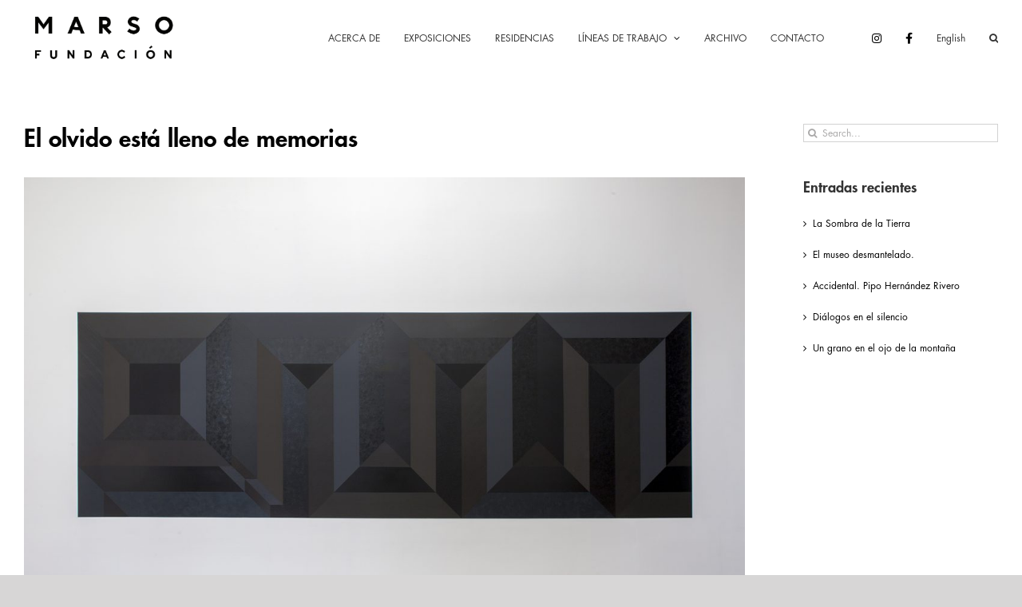

--- FILE ---
content_type: text/html; charset=UTF-8
request_url: https://fundacionmarso.org/blog/2018/07/25/el-olvido-esta-lleno-de-memorias/
body_size: 20309
content:
<!DOCTYPE html>
<html class="avada-html-layout-wide avada-html-header-position-top" lang="es-ES" prefix="og: http://ogp.me/ns# fb: http://ogp.me/ns/fb#">
<head>
	<meta http-equiv="X-UA-Compatible" content="IE=edge" />
	<meta http-equiv="Content-Type" content="text/html; charset=utf-8"/>
	<meta name="viewport" content="width=device-width, initial-scale=1" />
	<title>El olvido está lleno de memorias &#8211; Fundación MARSO</title>
<meta name='robots' content='max-image-preview:large' />
<link rel="alternate" hreflang="es" href="https://fundacionmarso.org/blog/2018/07/25/el-olvido-esta-lleno-de-memorias/" />
<link rel="alternate" hreflang="en" href="https://fundacionmarso.org/en/blog/2018/07/25/el-olvido-esta-lleno-de-memorias/" />
<link rel='dns-prefetch' href='//s.w.org' />
<link rel="alternate" type="application/rss+xml" title="Fundación MARSO &raquo; Feed" href="https://fundacionmarso.org/feed/" />
<link rel="alternate" type="application/rss+xml" title="Fundación MARSO &raquo; Feed de los comentarios" href="https://fundacionmarso.org/comments/feed/" />
					<link rel="shortcut icon" href="https://fundacionmarso.org/wp-content/uploads/2020/03/FundacionMarso-Instagram.jpg" type="image/x-icon" />
		
					<!-- For iPhone -->
			<link rel="apple-touch-icon" href="https://fundacionmarso.org/wp-content/uploads/2020/03/FundacionMarso-Instagram.jpg">
		
					<!-- For iPhone Retina display -->
			<link rel="apple-touch-icon" sizes="114x114" href="https://fundacionmarso.org/wp-content/uploads/2020/03/FundacionMarso-Instagram.jpg">
		
					<!-- For iPad -->
			<link rel="apple-touch-icon" sizes="72x72" href="https://fundacionmarso.org/wp-content/uploads/2020/03/FundacionMarso-Instagram.jpg">
		
					<!-- For iPad Retina display -->
			<link rel="apple-touch-icon" sizes="144x144" href="https://fundacionmarso.org/wp-content/uploads/2020/03/FundacionMarso-Instagram.jpg">
				<link rel="alternate" type="application/rss+xml" title="Fundación MARSO &raquo; Comentario El olvido está lleno de memorias del feed" href="https://fundacionmarso.org/blog/2018/07/25/el-olvido-esta-lleno-de-memorias/feed/" />

		<meta property="og:title" content="El olvido está lleno de memorias"/>
		<meta property="og:type" content="article"/>
		<meta property="og:url" content="https://fundacionmarso.org/blog/2018/07/25/el-olvido-esta-lleno-de-memorias/"/>
		<meta property="og:site_name" content="Fundación MARSO"/>
		<meta property="og:description" content="Fundación MARSO &amp; Akershus Kunstsenter present Forgetfulness is Full of Memories
Javier Barrios, Hanne Friis, Camilla Skibrek, Anders Sletvold Moe

Opening Thursday June 7th, 2018.
“All religions, arts and sciences are branches of the same tree. All these aspirations are directed toward"/>

									<meta property="og:image" content="https://fundacionmarso.org/wp-content/uploads/2020/03/Noruegos-007.jpg"/>
									<script type="text/javascript">
			window._wpemojiSettings = {"baseUrl":"https:\/\/s.w.org\/images\/core\/emoji\/13.1.0\/72x72\/","ext":".png","svgUrl":"https:\/\/s.w.org\/images\/core\/emoji\/13.1.0\/svg\/","svgExt":".svg","source":{"concatemoji":"https:\/\/fundacionmarso.org\/wp-includes\/js\/wp-emoji-release.min.js?ver=5.8.12"}};
			!function(e,a,t){var n,r,o,i=a.createElement("canvas"),p=i.getContext&&i.getContext("2d");function s(e,t){var a=String.fromCharCode;p.clearRect(0,0,i.width,i.height),p.fillText(a.apply(this,e),0,0);e=i.toDataURL();return p.clearRect(0,0,i.width,i.height),p.fillText(a.apply(this,t),0,0),e===i.toDataURL()}function c(e){var t=a.createElement("script");t.src=e,t.defer=t.type="text/javascript",a.getElementsByTagName("head")[0].appendChild(t)}for(o=Array("flag","emoji"),t.supports={everything:!0,everythingExceptFlag:!0},r=0;r<o.length;r++)t.supports[o[r]]=function(e){if(!p||!p.fillText)return!1;switch(p.textBaseline="top",p.font="600 32px Arial",e){case"flag":return s([127987,65039,8205,9895,65039],[127987,65039,8203,9895,65039])?!1:!s([55356,56826,55356,56819],[55356,56826,8203,55356,56819])&&!s([55356,57332,56128,56423,56128,56418,56128,56421,56128,56430,56128,56423,56128,56447],[55356,57332,8203,56128,56423,8203,56128,56418,8203,56128,56421,8203,56128,56430,8203,56128,56423,8203,56128,56447]);case"emoji":return!s([10084,65039,8205,55357,56613],[10084,65039,8203,55357,56613])}return!1}(o[r]),t.supports.everything=t.supports.everything&&t.supports[o[r]],"flag"!==o[r]&&(t.supports.everythingExceptFlag=t.supports.everythingExceptFlag&&t.supports[o[r]]);t.supports.everythingExceptFlag=t.supports.everythingExceptFlag&&!t.supports.flag,t.DOMReady=!1,t.readyCallback=function(){t.DOMReady=!0},t.supports.everything||(n=function(){t.readyCallback()},a.addEventListener?(a.addEventListener("DOMContentLoaded",n,!1),e.addEventListener("load",n,!1)):(e.attachEvent("onload",n),a.attachEvent("onreadystatechange",function(){"complete"===a.readyState&&t.readyCallback()})),(n=t.source||{}).concatemoji?c(n.concatemoji):n.wpemoji&&n.twemoji&&(c(n.twemoji),c(n.wpemoji)))}(window,document,window._wpemojiSettings);
		</script>
		<style type="text/css">
img.wp-smiley,
img.emoji {
	display: inline !important;
	border: none !important;
	box-shadow: none !important;
	height: 1em !important;
	width: 1em !important;
	margin: 0 .07em !important;
	vertical-align: -0.1em !important;
	background: none !important;
	padding: 0 !important;
}
</style>
	<link rel='stylesheet' id='wp-block-library-css'  href='https://fundacionmarso.org/wp-includes/css/dist/block-library/style.min.css?ver=5.8.12' type='text/css' media='all' />
<style id='wp-block-library-theme-inline-css' type='text/css'>
#start-resizable-editor-section{display:none}.wp-block-audio figcaption{color:#555;font-size:13px;text-align:center}.is-dark-theme .wp-block-audio figcaption{color:hsla(0,0%,100%,.65)}.wp-block-code{font-family:Menlo,Consolas,monaco,monospace;color:#1e1e1e;padding:.8em 1em;border:1px solid #ddd;border-radius:4px}.wp-block-embed figcaption{color:#555;font-size:13px;text-align:center}.is-dark-theme .wp-block-embed figcaption{color:hsla(0,0%,100%,.65)}.blocks-gallery-caption{color:#555;font-size:13px;text-align:center}.is-dark-theme .blocks-gallery-caption{color:hsla(0,0%,100%,.65)}.wp-block-image figcaption{color:#555;font-size:13px;text-align:center}.is-dark-theme .wp-block-image figcaption{color:hsla(0,0%,100%,.65)}.wp-block-pullquote{border-top:4px solid;border-bottom:4px solid;margin-bottom:1.75em;color:currentColor}.wp-block-pullquote__citation,.wp-block-pullquote cite,.wp-block-pullquote footer{color:currentColor;text-transform:uppercase;font-size:.8125em;font-style:normal}.wp-block-quote{border-left:.25em solid;margin:0 0 1.75em;padding-left:1em}.wp-block-quote cite,.wp-block-quote footer{color:currentColor;font-size:.8125em;position:relative;font-style:normal}.wp-block-quote.has-text-align-right{border-left:none;border-right:.25em solid;padding-left:0;padding-right:1em}.wp-block-quote.has-text-align-center{border:none;padding-left:0}.wp-block-quote.is-large,.wp-block-quote.is-style-large{border:none}.wp-block-search .wp-block-search__label{font-weight:700}.wp-block-group.has-background{padding:1.25em 2.375em;margin-top:0;margin-bottom:0}.wp-block-separator{border:none;border-bottom:2px solid;margin-left:auto;margin-right:auto;opacity:.4}.wp-block-separator:not(.is-style-wide):not(.is-style-dots){width:100px}.wp-block-separator.has-background:not(.is-style-dots){border-bottom:none;height:1px}.wp-block-separator.has-background:not(.is-style-wide):not(.is-style-dots){height:2px}.wp-block-table thead{border-bottom:3px solid}.wp-block-table tfoot{border-top:3px solid}.wp-block-table td,.wp-block-table th{padding:.5em;border:1px solid;word-break:normal}.wp-block-table figcaption{color:#555;font-size:13px;text-align:center}.is-dark-theme .wp-block-table figcaption{color:hsla(0,0%,100%,.65)}.wp-block-video figcaption{color:#555;font-size:13px;text-align:center}.is-dark-theme .wp-block-video figcaption{color:hsla(0,0%,100%,.65)}.wp-block-template-part.has-background{padding:1.25em 2.375em;margin-top:0;margin-bottom:0}#end-resizable-editor-section{display:none}
</style>
<link rel='stylesheet' id='rs-plugin-settings-css'  href='https://fundacionmarso.org/wp-content/plugins/revslider/public/assets/css/rs6.css?ver=6.2.14' type='text/css' media='all' />
<style id='rs-plugin-settings-inline-css' type='text/css'>
#rs-demo-id {}
</style>
<link rel='stylesheet' id='image-map-pro-dist-css-css'  href='https://fundacionmarso.org/wp-content/plugins/image-map-pro-wordpress/css/image-map-pro.min.css?ver=5.3.2' type='text/css' media='' />
<link rel='stylesheet' id='wpml-legacy-horizontal-list-0-css'  href='//fundacionmarso.org/wp-content/plugins/sitepress-multilingual-cms/templates/language-switchers/legacy-list-horizontal/style.css?ver=1' type='text/css' media='all' />
<link rel='stylesheet' id='wpml-menu-item-0-css'  href='//fundacionmarso.org/wp-content/plugins/sitepress-multilingual-cms/templates/language-switchers/menu-item/style.css?ver=1' type='text/css' media='all' />
<link rel='stylesheet' id='avada-stylesheet-css'  href='https://fundacionmarso.org/wp-content/themes/Avada/assets/css/style.min.css?ver=6.2.2' type='text/css' media='all' />
<link rel='stylesheet' id='child-style-css'  href='https://fundacionmarso.org/wp-content/themes/Avada-Child-Theme/style.css?ver=5.8.12' type='text/css' media='all' />
<!--[if IE]>
<link rel='stylesheet' id='avada-IE-css'  href='https://fundacionmarso.org/wp-content/themes/Avada/assets/css/ie.min.css?ver=6.2.2' type='text/css' media='all' />
<style id='avada-IE-inline-css' type='text/css'>
.avada-select-parent .select-arrow{background-color:#ffffff}
.select-arrow{background-color:#ffffff}
</style>
<![endif]-->
<link rel='stylesheet' id='fusion-dynamic-css-css'  href='https://fundacionmarso.org/wp-content/uploads/fusion-styles/47911ad4193e969ae8a5dae976accdfc.min.css?ver=2.2.2' type='text/css' media='all' />
<script type='text/javascript' src='https://fundacionmarso.org/wp-includes/js/jquery/jquery.min.js?ver=3.6.0' id='jquery-core-js'></script>
<script type='text/javascript' src='https://fundacionmarso.org/wp-includes/js/jquery/jquery-migrate.min.js?ver=3.3.2' id='jquery-migrate-js'></script>
<script type='text/javascript' src='https://fundacionmarso.org/wp-content/plugins/revslider/public/assets/js/rbtools.min.js?ver=6.0.9' id='tp-tools-js'></script>
<script type='text/javascript' src='https://fundacionmarso.org/wp-content/plugins/revslider/public/assets/js/rs6.min.js?ver=6.2.14' id='revmin-js'></script>
<link rel="https://api.w.org/" href="https://fundacionmarso.org/wp-json/" /><link rel="alternate" type="application/json" href="https://fundacionmarso.org/wp-json/wp/v2/posts/1686" /><link rel="EditURI" type="application/rsd+xml" title="RSD" href="https://fundacionmarso.org/xmlrpc.php?rsd" />
<link rel="wlwmanifest" type="application/wlwmanifest+xml" href="https://fundacionmarso.org/wp-includes/wlwmanifest.xml" /> 
<meta name="generator" content="WordPress 5.8.12" />
<link rel="canonical" href="https://fundacionmarso.org/blog/2018/07/25/el-olvido-esta-lleno-de-memorias/" />
<link rel='shortlink' href='https://fundacionmarso.org/?p=1686' />
<link rel="alternate" type="application/json+oembed" href="https://fundacionmarso.org/wp-json/oembed/1.0/embed?url=https%3A%2F%2Ffundacionmarso.org%2Fblog%2F2018%2F07%2F25%2Fel-olvido-esta-lleno-de-memorias%2F" />
<link rel="alternate" type="text/xml+oembed" href="https://fundacionmarso.org/wp-json/oembed/1.0/embed?url=https%3A%2F%2Ffundacionmarso.org%2Fblog%2F2018%2F07%2F25%2Fel-olvido-esta-lleno-de-memorias%2F&#038;format=xml" />
<meta name="generator" content="WPML ver:4.3.15 stt:1,2;" />
<link rel="apple-touch-icon" sizes="76x76" href="/wp-content/uploads/fbrfg/apple-touch-icon.png?v=alJ9mQArbQ">
<link rel="icon" type="image/png" sizes="32x32" href="/wp-content/uploads/fbrfg/favicon-32x32.png?v=alJ9mQArbQ">
<link rel="icon" type="image/png" sizes="16x16" href="/wp-content/uploads/fbrfg/favicon-16x16.png?v=alJ9mQArbQ">
<link rel="manifest" href="/wp-content/uploads/fbrfg/site.webmanifest?v=alJ9mQArbQ">
<link rel="mask-icon" href="/wp-content/uploads/fbrfg/safari-pinned-tab.svg?v=alJ9mQArbQ" color="#5bbad5">
<link rel="shortcut icon" href="/wp-content/uploads/fbrfg/favicon.ico?v=alJ9mQArbQ">
<meta name="msapplication-TileColor" content="#da532c">
<meta name="msapplication-config" content="/wp-content/uploads/fbrfg/browserconfig.xml?v=alJ9mQArbQ">
<meta name="theme-color" content="#ffffff"><style type="text/css" id="css-fb-visibility">@media screen and (max-width: 640px){body:not(.fusion-builder-ui-wireframe) .fusion-no-small-visibility{display:none !important;}}@media screen and (min-width: 641px) and (max-width: 1024px){body:not(.fusion-builder-ui-wireframe) .fusion-no-medium-visibility{display:none !important;}}@media screen and (min-width: 1025px){body:not(.fusion-builder-ui-wireframe) .fusion-no-large-visibility{display:none !important;}}</style><meta name="generator" content="Powered by Slider Revolution 6.2.14 - responsive, Mobile-Friendly Slider Plugin for WordPress with comfortable drag and drop interface." />
<script type="text/javascript">function setREVStartSize(e){
			//window.requestAnimationFrame(function() {				 
				window.RSIW = window.RSIW===undefined ? window.innerWidth : window.RSIW;	
				window.RSIH = window.RSIH===undefined ? window.innerHeight : window.RSIH;	
				try {								
					var pw = document.getElementById(e.c).parentNode.offsetWidth,
						newh;
					pw = pw===0 || isNaN(pw) ? window.RSIW : pw;
					e.tabw = e.tabw===undefined ? 0 : parseInt(e.tabw);
					e.thumbw = e.thumbw===undefined ? 0 : parseInt(e.thumbw);
					e.tabh = e.tabh===undefined ? 0 : parseInt(e.tabh);
					e.thumbh = e.thumbh===undefined ? 0 : parseInt(e.thumbh);
					e.tabhide = e.tabhide===undefined ? 0 : parseInt(e.tabhide);
					e.thumbhide = e.thumbhide===undefined ? 0 : parseInt(e.thumbhide);
					e.mh = e.mh===undefined || e.mh=="" || e.mh==="auto" ? 0 : parseInt(e.mh,0);		
					if(e.layout==="fullscreen" || e.l==="fullscreen") 						
						newh = Math.max(e.mh,window.RSIH);					
					else{					
						e.gw = Array.isArray(e.gw) ? e.gw : [e.gw];
						for (var i in e.rl) if (e.gw[i]===undefined || e.gw[i]===0) e.gw[i] = e.gw[i-1];					
						e.gh = e.el===undefined || e.el==="" || (Array.isArray(e.el) && e.el.length==0)? e.gh : e.el;
						e.gh = Array.isArray(e.gh) ? e.gh : [e.gh];
						for (var i in e.rl) if (e.gh[i]===undefined || e.gh[i]===0) e.gh[i] = e.gh[i-1];
											
						var nl = new Array(e.rl.length),
							ix = 0,						
							sl;					
						e.tabw = e.tabhide>=pw ? 0 : e.tabw;
						e.thumbw = e.thumbhide>=pw ? 0 : e.thumbw;
						e.tabh = e.tabhide>=pw ? 0 : e.tabh;
						e.thumbh = e.thumbhide>=pw ? 0 : e.thumbh;					
						for (var i in e.rl) nl[i] = e.rl[i]<window.RSIW ? 0 : e.rl[i];
						sl = nl[0];									
						for (var i in nl) if (sl>nl[i] && nl[i]>0) { sl = nl[i]; ix=i;}															
						var m = pw>(e.gw[ix]+e.tabw+e.thumbw) ? 1 : (pw-(e.tabw+e.thumbw)) / (e.gw[ix]);					
						newh =  (e.gh[ix] * m) + (e.tabh + e.thumbh);
					}				
					if(window.rs_init_css===undefined) window.rs_init_css = document.head.appendChild(document.createElement("style"));					
					document.getElementById(e.c).height = newh+"px";
					window.rs_init_css.innerHTML += "#"+e.c+"_wrapper { height: "+newh+"px }";				
				} catch(e){
					console.log("Failure at Presize of Slider:" + e)
				}					   
			//});
		  };</script>
		<script type="text/javascript">
			var doc = document.documentElement;
			doc.setAttribute( 'data-useragent', navigator.userAgent );
		</script>
		
	</head>

<body class="post-template-default single single-post postid-1686 single-format-standard fusion-image-hovers fusion-pagination-sizing fusion-button_size-medium fusion-button_type-flat fusion-button_span-no avada-image-rollover-circle-no avada-image-rollover-no fusion-body ltr no-mobile-slidingbar no-mobile-totop avada-has-rev-slider-styles fusion-disable-outline fusion-sub-menu-fade mobile-logo-pos-left layout-wide-mode avada-has-boxed-modal-shadow- layout-scroll-offset-full avada-has-zero-margin-offset-top has-sidebar fusion-top-header menu-text-align-center mobile-menu-design-classic fusion-show-pagination-text fusion-header-layout-v1 avada-responsive avada-footer-fx-none avada-menu-highlight-style-bar fusion-search-form-clean fusion-main-menu-search-dropdown fusion-avatar-circle avada-dropdown-styles avada-blog-layout-grid avada-blog-archive-layout-grid avada-header-shadow-no avada-menu-icon-position-left avada-has-megamenu-shadow avada-has-header-100-width avada-has-mobile-menu-search avada-has-main-nav-search-icon avada-has-titlebar-hide avada-has-pagination-width_height avada-flyout-menu-direction-fade avada-ec-views-v1" >
		<a class="skip-link screen-reader-text" href="#content">Skip to content</a>

	<div id="boxed-wrapper">
		<div class="fusion-sides-frame"></div>
		<div id="wrapper" class="fusion-wrapper">
			<div id="home" style="position:relative;top:-1px;"></div>
			
			<header class="fusion-header-wrapper">
				<div class="fusion-header-v1 fusion-logo-alignment fusion-logo-left fusion-sticky-menu-1 fusion-sticky-logo-1 fusion-mobile-logo-1  fusion-mobile-menu-design-classic">
					<div class="fusion-header-sticky-height"></div>
<div class="fusion-header">
	<div class="fusion-row">
					<div class="fusion-logo" data-margin-top="0" data-margin-bottom="0" data-margin-left="0px" data-margin-right="0px">
			<a class="fusion-logo-link"  href="https://fundacionmarso.org/" >

						<!-- standard logo -->
			<img src="https://fundacionmarso.org/wp-content/uploads/2021/03/Marso-fundacion_logo-3.png" srcset="https://fundacionmarso.org/wp-content/uploads/2021/03/Marso-fundacion_logo-3.png 1x" width="550" height="259" alt="Fundación MARSO Logo" data-retina_logo_url="" class="fusion-standard-logo" />

											<!-- mobile logo -->
				<img src="https://fundacionmarso.org/wp-content/uploads/2021/03/Marso-fundacion_logo-3.png" srcset="https://fundacionmarso.org/wp-content/uploads/2021/03/Marso-fundacion_logo-3.png 1x" width="550" height="259" alt="Fundación MARSO Logo" data-retina_logo_url="" class="fusion-mobile-logo" />
			
											<!-- sticky header logo -->
				<img src="https://fundacionmarso.org/wp-content/uploads/2021/03/Marso-fundacion_logo-3.png" srcset="https://fundacionmarso.org/wp-content/uploads/2021/03/Marso-fundacion_logo-3.png 1x" width="550" height="259" alt="Fundación MARSO Logo" data-retina_logo_url="" class="fusion-sticky-logo" />
					</a>
		</div>		<nav class="fusion-main-menu" aria-label="Main Menu"><ul id="menu-menu-marso-2" class="fusion-menu"><li  id="menu-item-883"  class="menu-item menu-item-type-post_type menu-item-object-page menu-item-883"  data-item-id="883"><a  href="https://fundacionmarso.org/acercade/" class="fusion-bar-highlight"><span class="menu-text">ACERCA DE</span></a></li><li  id="menu-item-905"  class="menu-item menu-item-type-post_type menu-item-object-page menu-item-905"  data-item-id="905"><a  href="https://fundacionmarso.org/exposiciones/" class="fusion-bar-highlight"><span class="menu-text">EXPOSICIONES</span></a></li><li  id="menu-item-906"  class="menu-item menu-item-type-post_type menu-item-object-page menu-item-906"  data-item-id="906"><a  href="https://fundacionmarso.org/residencias/" class="fusion-bar-highlight"><span class="menu-text">RESIDENCIAS</span></a></li><li  id="menu-item-1920"  class="menu-item menu-item-type-post_type menu-item-object-page menu-item-has-children menu-item-1920 fusion-dropdown-menu"  data-item-id="1920"><a  href="https://fundacionmarso.org/lineas-de-trabajo/" class="fusion-bar-highlight"><span class="menu-text">LÍNEAS DE TRABAJO</span> <span class="fusion-caret"><i class="fusion-dropdown-indicator"></i></span></a><ul class="sub-menu"><li  id="menu-item-1921"  class="menu-item menu-item-type-post_type menu-item-object-page menu-item-1921 fusion-dropdown-submenu" ><a  href="https://fundacionmarso.org/lineas-de-trabajo/tierra-norte/" class="fusion-bar-highlight"><span>Tierra Norte</span></a></li><li  id="menu-item-1922"  class="menu-item menu-item-type-post_type menu-item-object-page menu-item-1922 fusion-dropdown-submenu" ><a  href="https://fundacionmarso.org/lineas-de-trabajo/aquelarre/" class="fusion-bar-highlight"><span>Aquelarre</span></a></li></ul></li><li  id="menu-item-1839"  class="menu-item menu-item-type-post_type menu-item-object-page menu-item-1839"  data-item-id="1839"><a  href="https://fundacionmarso.org/archivo/" class="fusion-bar-highlight"><span class="menu-text">ARCHIVO</span></a></li><li  id="menu-item-907"  class="menu-item menu-item-type-post_type menu-item-object-page menu-item-907"  data-item-id="907"><a  href="https://fundacionmarso.org/contacto/" class="fusion-bar-highlight"><span class="menu-text">CONTACTO</span></a></li><li  id="menu-item-1831"  class="instagram menu-item menu-item-type-custom menu-item-object-custom menu-item-1831"  data-classes="instagram" data-item-id="1831"><a  target="_blank" rel="noopener noreferrer" href="http://instagram.com/fundacionmarso" class="fusion-icon-only-link fusion-flex-link fusion-bar-highlight"><span class="fusion-megamenu-icon"><i class="glyphicon fa-instagram fab"></i></span><span class="menu-text"><span class="menu-title">Instagram</span></span></a></li><li  id="menu-item-1832"  class="facebook menu-item menu-item-type-custom menu-item-object-custom menu-item-1832"  data-classes="facebook" data-item-id="1832"><a  target="_blank" rel="noopener noreferrer" href="https://www.facebook.com/fundacionmarso" class="fusion-icon-only-link fusion-flex-link fusion-bar-highlight"><span class="fusion-megamenu-icon"><i class="glyphicon fa-facebook-f fab"></i></span><span class="menu-text"><span class="menu-title">Facebook</span></span></a></li><li  id="menu-item-wpml-ls-129-en"  class="menu-item wpml-ls-slot-129 wpml-ls-item wpml-ls-item-en wpml-ls-menu-item wpml-ls-first-item wpml-ls-last-item menu-item-type-wpml_ls_menu_item menu-item-object-wpml_ls_menu_item menu-item-wpml-ls-129-en"  data-classes="menu-item" data-item-id="wpml-ls-129-en"><a  title="English" href="https://fundacionmarso.org/en/blog/2018/07/25/el-olvido-esta-lleno-de-memorias/" class="fusion-bar-highlight"><span class="menu-text"><span class="wpml-ls-native" lang="en">English</span></span></a></li><li class="fusion-custom-menu-item fusion-main-menu-search"><a class="fusion-main-menu-icon fusion-bar-highlight" href="#" aria-label="Search" data-title="Search" title="Search"></a><div class="fusion-custom-menu-item-contents">		<form role="search" class="searchform fusion-search-form  fusion-search-form-clean" method="get" action="https://fundacionmarso.org/">
			<div class="fusion-search-form-content">

				
				<div class="fusion-search-field search-field">
					<label><span class="screen-reader-text">Search for:</span>
													<input type="search" value="" name="s" class="s" placeholder="Search..." required aria-required="true" aria-label=""/>
											</label>
				</div>
				<div class="fusion-search-button search-button">
					<input type="submit" class="fusion-search-submit searchsubmit" value="&#xf002;" />
									</div>

				
			</div>


			
		</form>
		</div></li></ul></nav><nav class="fusion-main-menu fusion-sticky-menu" aria-label="Main Menu Sticky"><ul id="menu-menu-marso-3" class="fusion-menu"><li   class="menu-item menu-item-type-post_type menu-item-object-page menu-item-883"  data-item-id="883"><a  href="https://fundacionmarso.org/acercade/" class="fusion-bar-highlight"><span class="menu-text">ACERCA DE</span></a></li><li   class="menu-item menu-item-type-post_type menu-item-object-page menu-item-905"  data-item-id="905"><a  href="https://fundacionmarso.org/exposiciones/" class="fusion-bar-highlight"><span class="menu-text">EXPOSICIONES</span></a></li><li   class="menu-item menu-item-type-post_type menu-item-object-page menu-item-906"  data-item-id="906"><a  href="https://fundacionmarso.org/residencias/" class="fusion-bar-highlight"><span class="menu-text">RESIDENCIAS</span></a></li><li   class="menu-item menu-item-type-post_type menu-item-object-page menu-item-has-children menu-item-1920 fusion-dropdown-menu"  data-item-id="1920"><a  href="https://fundacionmarso.org/lineas-de-trabajo/" class="fusion-bar-highlight"><span class="menu-text">LÍNEAS DE TRABAJO</span> <span class="fusion-caret"><i class="fusion-dropdown-indicator"></i></span></a><ul class="sub-menu"><li   class="menu-item menu-item-type-post_type menu-item-object-page menu-item-1921 fusion-dropdown-submenu" ><a  href="https://fundacionmarso.org/lineas-de-trabajo/tierra-norte/" class="fusion-bar-highlight"><span>Tierra Norte</span></a></li><li   class="menu-item menu-item-type-post_type menu-item-object-page menu-item-1922 fusion-dropdown-submenu" ><a  href="https://fundacionmarso.org/lineas-de-trabajo/aquelarre/" class="fusion-bar-highlight"><span>Aquelarre</span></a></li></ul></li><li   class="menu-item menu-item-type-post_type menu-item-object-page menu-item-1839"  data-item-id="1839"><a  href="https://fundacionmarso.org/archivo/" class="fusion-bar-highlight"><span class="menu-text">ARCHIVO</span></a></li><li   class="menu-item menu-item-type-post_type menu-item-object-page menu-item-907"  data-item-id="907"><a  href="https://fundacionmarso.org/contacto/" class="fusion-bar-highlight"><span class="menu-text">CONTACTO</span></a></li><li   class="instagram menu-item menu-item-type-custom menu-item-object-custom menu-item-1831"  data-classes="instagram" data-item-id="1831"><a  target="_blank" rel="noopener noreferrer" href="http://instagram.com/fundacionmarso" class="fusion-icon-only-link fusion-flex-link fusion-bar-highlight"><span class="fusion-megamenu-icon"><i class="glyphicon fa-instagram fab"></i></span><span class="menu-text"><span class="menu-title">Instagram</span></span></a></li><li   class="facebook menu-item menu-item-type-custom menu-item-object-custom menu-item-1832"  data-classes="facebook" data-item-id="1832"><a  target="_blank" rel="noopener noreferrer" href="https://www.facebook.com/fundacionmarso" class="fusion-icon-only-link fusion-flex-link fusion-bar-highlight"><span class="fusion-megamenu-icon"><i class="glyphicon fa-facebook-f fab"></i></span><span class="menu-text"><span class="menu-title">Facebook</span></span></a></li><li   class="menu-item wpml-ls-slot-129 wpml-ls-item wpml-ls-item-en wpml-ls-menu-item wpml-ls-first-item wpml-ls-last-item menu-item-type-wpml_ls_menu_item menu-item-object-wpml_ls_menu_item menu-item-wpml-ls-129-en"  data-classes="menu-item" data-item-id="wpml-ls-129-en"><a  title="English" href="https://fundacionmarso.org/en/blog/2018/07/25/el-olvido-esta-lleno-de-memorias/" class="fusion-bar-highlight"><span class="menu-text"><span class="wpml-ls-native" lang="en">English</span></span></a></li><li class="fusion-custom-menu-item fusion-main-menu-search"><a class="fusion-main-menu-icon fusion-bar-highlight" href="#" aria-label="Search" data-title="Search" title="Search"></a><div class="fusion-custom-menu-item-contents">		<form role="search" class="searchform fusion-search-form  fusion-search-form-clean" method="get" action="https://fundacionmarso.org/">
			<div class="fusion-search-form-content">

				
				<div class="fusion-search-field search-field">
					<label><span class="screen-reader-text">Search for:</span>
													<input type="search" value="" name="s" class="s" placeholder="Search..." required aria-required="true" aria-label=""/>
											</label>
				</div>
				<div class="fusion-search-button search-button">
					<input type="submit" class="fusion-search-submit searchsubmit" value="&#xf002;" />
									</div>

				
			</div>


			
		</form>
		</div></li></ul></nav><div class="fusion-mobile-navigation"><ul id="menu-menu-marso-4" class="fusion-mobile-menu"><li   class="menu-item menu-item-type-post_type menu-item-object-page menu-item-883"  data-item-id="883"><a  href="https://fundacionmarso.org/acercade/" class="fusion-bar-highlight"><span class="menu-text">ACERCA DE</span></a></li><li   class="menu-item menu-item-type-post_type menu-item-object-page menu-item-905"  data-item-id="905"><a  href="https://fundacionmarso.org/exposiciones/" class="fusion-bar-highlight"><span class="menu-text">EXPOSICIONES</span></a></li><li   class="menu-item menu-item-type-post_type menu-item-object-page menu-item-906"  data-item-id="906"><a  href="https://fundacionmarso.org/residencias/" class="fusion-bar-highlight"><span class="menu-text">RESIDENCIAS</span></a></li><li   class="menu-item menu-item-type-post_type menu-item-object-page menu-item-has-children menu-item-1920 fusion-dropdown-menu"  data-item-id="1920"><a  href="https://fundacionmarso.org/lineas-de-trabajo/" class="fusion-bar-highlight"><span class="menu-text">LÍNEAS DE TRABAJO</span> <span class="fusion-caret"><i class="fusion-dropdown-indicator"></i></span></a><ul class="sub-menu"><li   class="menu-item menu-item-type-post_type menu-item-object-page menu-item-1921 fusion-dropdown-submenu" ><a  href="https://fundacionmarso.org/lineas-de-trabajo/tierra-norte/" class="fusion-bar-highlight"><span>Tierra Norte</span></a></li><li   class="menu-item menu-item-type-post_type menu-item-object-page menu-item-1922 fusion-dropdown-submenu" ><a  href="https://fundacionmarso.org/lineas-de-trabajo/aquelarre/" class="fusion-bar-highlight"><span>Aquelarre</span></a></li></ul></li><li   class="menu-item menu-item-type-post_type menu-item-object-page menu-item-1839"  data-item-id="1839"><a  href="https://fundacionmarso.org/archivo/" class="fusion-bar-highlight"><span class="menu-text">ARCHIVO</span></a></li><li   class="menu-item menu-item-type-post_type menu-item-object-page menu-item-907"  data-item-id="907"><a  href="https://fundacionmarso.org/contacto/" class="fusion-bar-highlight"><span class="menu-text">CONTACTO</span></a></li><li   class="instagram menu-item menu-item-type-custom menu-item-object-custom menu-item-1831"  data-classes="instagram" data-item-id="1831"><a  target="_blank" rel="noopener noreferrer" href="http://instagram.com/fundacionmarso" class="fusion-icon-only-link fusion-flex-link fusion-bar-highlight"><span class="fusion-megamenu-icon"><i class="glyphicon fa-instagram fab"></i></span><span class="menu-text"><span class="menu-title">Instagram</span></span></a></li><li   class="facebook menu-item menu-item-type-custom menu-item-object-custom menu-item-1832"  data-classes="facebook" data-item-id="1832"><a  target="_blank" rel="noopener noreferrer" href="https://www.facebook.com/fundacionmarso" class="fusion-icon-only-link fusion-flex-link fusion-bar-highlight"><span class="fusion-megamenu-icon"><i class="glyphicon fa-facebook-f fab"></i></span><span class="menu-text"><span class="menu-title">Facebook</span></span></a></li><li   class="menu-item wpml-ls-slot-129 wpml-ls-item wpml-ls-item-en wpml-ls-menu-item wpml-ls-first-item wpml-ls-last-item menu-item-type-wpml_ls_menu_item menu-item-object-wpml_ls_menu_item menu-item-wpml-ls-129-en"  data-classes="menu-item" data-item-id="wpml-ls-129-en"><a  title="English" href="https://fundacionmarso.org/en/blog/2018/07/25/el-olvido-esta-lleno-de-memorias/" class="fusion-bar-highlight"><span class="menu-text"><span class="wpml-ls-native" lang="en">English</span></span></a></li></ul></div>
<nav class="fusion-mobile-nav-holder fusion-mobile-menu-text-align-center" aria-label="Main Menu Mobile"></nav>

	<nav class="fusion-mobile-nav-holder fusion-mobile-menu-text-align-center fusion-mobile-sticky-nav-holder" aria-label="Main Menu Mobile Sticky"></nav>
		
<div class="fusion-clearfix"></div>
<div class="fusion-mobile-menu-search">
			<form role="search" class="searchform fusion-search-form  fusion-search-form-clean" method="get" action="https://fundacionmarso.org/">
			<div class="fusion-search-form-content">

				
				<div class="fusion-search-field search-field">
					<label><span class="screen-reader-text">Search for:</span>
													<input type="search" value="" name="s" class="s" placeholder="Search..." required aria-required="true" aria-label=""/>
											</label>
				</div>
				<div class="fusion-search-button search-button">
					<input type="submit" class="fusion-search-submit searchsubmit" value="&#xf002;" />
									</div>

				
			</div>


			
		</form>
		</div>
			</div>
</div>
				</div>
				<div class="fusion-clearfix"></div>
			</header>
						
			
		<div id="sliders-container">
					</div>
				
			
			<div class="avada-page-titlebar-wrapper">
							</div>

						<main id="main" class="clearfix ">
				<div class="fusion-row" style="">

<section id="content" style="float: left;">
	
					<article id="post-1686" class="post post-1686 type-post status-publish format-standard has-post-thumbnail hentry category-actual category-curador-invitado category-current-es category-grupal tag-anders-sletvold-moe-es tag-camilla-skibrek-es">
																		<h1 class="entry-title fusion-post-title">El olvido está lleno de memorias</h1>							
														<div class="fusion-flexslider flexslider fusion-flexslider-loading post-slideshow fusion-post-slideshow">
				<ul class="slides">
																<li>
																																<a href="https://fundacionmarso.org/wp-content/uploads/2020/03/Noruegos-007.jpg" data-rel="iLightbox[gallery1686]" title="El olvido está lleno de memorias" data-title="Noruegos 007" data-caption="El olvido está lleno de memorias" aria-label="Noruegos 007">
										<span class="screen-reader-text">View Larger Image</span>
										<img width="1920" height="1280" src="https://fundacionmarso.org/wp-content/uploads/2020/03/Noruegos-007.jpg" class="attachment-full size-full wp-post-image" alt="" loading="lazy" srcset="https://fundacionmarso.org/wp-content/uploads/2020/03/Noruegos-007-200x133.jpg 200w, https://fundacionmarso.org/wp-content/uploads/2020/03/Noruegos-007-400x267.jpg 400w, https://fundacionmarso.org/wp-content/uploads/2020/03/Noruegos-007-600x400.jpg 600w, https://fundacionmarso.org/wp-content/uploads/2020/03/Noruegos-007-800x533.jpg 800w, https://fundacionmarso.org/wp-content/uploads/2020/03/Noruegos-007-1200x800.jpg 1200w, https://fundacionmarso.org/wp-content/uploads/2020/03/Noruegos-007.jpg 1920w" sizes="(max-width: 800px) 100vw, 1200px" />									</a>
																					</li>

																																																																																																															</ul>
			</div>
						
						<div class="post-content">
				<div class="fusion-fullwidth fullwidth-box fusion-builder-row-1 nonhundred-percent-fullwidth non-hundred-percent-height-scrolling"  style='background-color: #ffffff;background-position: center center;background-repeat: no-repeat;padding-top:0px;padding-right:0px;padding-bottom:0px;padding-left:0px;'><div class="fusion-builder-row fusion-row "><div  class="fusion-layout-column fusion_builder_column fusion_builder_column_1_1 fusion-builder-column-0 fusion-one-full fusion-column-first fusion-column-last 1_1"  style='margin-top:0px;margin-bottom:0px;'><div class="fusion-column-wrapper" style="padding: 0px 0px 0px 0px;background-position:left top;background-repeat:no-repeat;-webkit-background-size:cover;-moz-background-size:cover;-o-background-size:cover;background-size:cover;"   data-bg-url=""><div class="fusion-image-carousel fusion-image-carousel-fixed lightbox-enabled"><div class="fusion-carousel" data-autoplay="no" data-columns="6" data-itemmargin="13" data-itemwidth="180" data-touchscroll="no" data-imagesize="fixed"><div class="fusion-carousel-positioner"><ul class="fusion-carousel-holder"><li class="fusion-carousel-item"><div class="fusion-carousel-item-wrapper"><div class="fusion-image-wrapper hover-type-none"><a data-rel="iLightbox[image_carousel_1]" data-title="Noruegos 014" aria-label="Noruegos 014" href="https://fundacionmarso.org/wp-content/uploads/2020/03/Noruegos-014.jpg" target="_self"><img width="320" height="202" src="https://fundacionmarso.org/wp-content/uploads/2020/03/Noruegos-014-320x202.jpg" class="attachment-blog-medium size-blog-medium" alt="" loading="lazy" /></a></div></div></li><li class="fusion-carousel-item"><div class="fusion-carousel-item-wrapper"><div class="fusion-image-wrapper hover-type-none"><a data-rel="iLightbox[image_carousel_1]" data-caption="El olvido está lleno de memorias Installation view" data-title="Noruegos 001" aria-label="Noruegos 001" href="https://fundacionmarso.org/wp-content/uploads/2020/03/Noruegos-001.jpg" target="_self"><img width="320" height="202" src="https://fundacionmarso.org/wp-content/uploads/2020/03/Noruegos-001-320x202.jpg" class="attachment-blog-medium size-blog-medium" alt="" loading="lazy" /></a></div></div></li><li class="fusion-carousel-item"><div class="fusion-carousel-item-wrapper"><div class="fusion-image-wrapper hover-type-none"><a data-rel="iLightbox[image_carousel_1]" data-caption="El olvido está lleno de memorias Installation view" data-title="Noruegos 002" aria-label="Noruegos 002" href="https://fundacionmarso.org/wp-content/uploads/2020/03/Noruegos-002.jpg" target="_self"><img width="320" height="202" src="https://fundacionmarso.org/wp-content/uploads/2020/03/Noruegos-002-320x202.jpg" class="attachment-blog-medium size-blog-medium" alt="" loading="lazy" /></a></div></div></li><li class="fusion-carousel-item"><div class="fusion-carousel-item-wrapper"><div class="fusion-image-wrapper hover-type-none"><a data-rel="iLightbox[image_carousel_1]" data-caption="Hanne Friis Ornaments V, 2017 Silk velvet dyed with cochenille, pinecones and copper pipe. Handsewn. 74.8’ x 15.7’ x 15.7’" data-title="Noruegos 003" aria-label="Noruegos 003" href="https://fundacionmarso.org/wp-content/uploads/2020/03/Noruegos-003.jpg" target="_self"><img width="320" height="202" src="https://fundacionmarso.org/wp-content/uploads/2020/03/Noruegos-003-320x202.jpg" class="attachment-blog-medium size-blog-medium" alt="" loading="lazy" /></a></div></div></li><li class="fusion-carousel-item"><div class="fusion-carousel-item-wrapper"><div class="fusion-image-wrapper hover-type-none"><a data-rel="iLightbox[image_carousel_1]" data-caption="Anders Sletvold Moe Black Letter #81 (Part 1)- Black Letter #81 (Part 2)
2014 Acrylic on black plexi 11.6’ x 20.8’" data-title="Noruegos 004" aria-label="Noruegos 004" href="https://fundacionmarso.org/wp-content/uploads/2020/03/Noruegos-004.jpg" target="_self"><img width="320" height="202" src="https://fundacionmarso.org/wp-content/uploads/2020/03/Noruegos-004-320x202.jpg" class="attachment-blog-medium size-blog-medium" alt="" loading="lazy" /></a></div></div></li><li class="fusion-carousel-item"><div class="fusion-carousel-item-wrapper"><div class="fusion-image-wrapper hover-type-none"><a data-rel="iLightbox[image_carousel_1]" data-caption="El olvido está lleno de memorias Installation view" data-title="Noruegos 005" aria-label="Noruegos 005" href="https://fundacionmarso.org/wp-content/uploads/2020/03/Noruegos-005.jpg" target="_self"><img width="320" height="202" src="https://fundacionmarso.org/wp-content/uploads/2020/03/Noruegos-005-320x202.jpg" class="attachment-blog-medium size-blog-medium" alt="" loading="lazy" /></a></div></div></li><li class="fusion-carousel-item"><div class="fusion-carousel-item-wrapper"><div class="fusion-image-wrapper hover-type-none"><a data-rel="iLightbox[image_carousel_1]" data-caption="Camilla Skibrek Licking my way through wood, 2012 Wood and bronze 9.8’ x 4.7’ x 3.5’" data-title="Noruegos006" aria-label="Noruegos006" href="https://fundacionmarso.org/wp-content/uploads/2020/03/Noruegos006.jpg" target="_self"><img width="320" height="202" src="https://fundacionmarso.org/wp-content/uploads/2020/03/Noruegos006-320x202.jpg" class="attachment-blog-medium size-blog-medium" alt="" loading="lazy" /></a></div></div></li><li class="fusion-carousel-item"><div class="fusion-carousel-item-wrapper"><div class="fusion-image-wrapper hover-type-none"><a data-rel="iLightbox[image_carousel_1]" data-caption="Anders Sletvold Moe No title, 2018 Installation Site-specific mural" data-title="Noruegos008" aria-label="Noruegos008" href="https://fundacionmarso.org/wp-content/uploads/2020/03/Noruegos008.jpg" target="_self"><img width="320" height="202" src="https://fundacionmarso.org/wp-content/uploads/2020/03/Noruegos008-320x202.jpg" class="attachment-blog-medium size-blog-medium" alt="" loading="lazy" /></a></div></div></li><li class="fusion-carousel-item"><div class="fusion-carousel-item-wrapper"><div class="fusion-image-wrapper hover-type-none"><a data-rel="iLightbox[image_carousel_1]" data-caption="Camilla Skibrek Joint Collection 2013 C-print 23.6 x 27.5’ Ed. 3/5 + 1 AP" data-title="Noruegos 009" aria-label="Noruegos 009" href="https://fundacionmarso.org/wp-content/uploads/2020/03/Noruegos-009.jpg" target="_self"><img width="320" height="202" src="https://fundacionmarso.org/wp-content/uploads/2020/03/Noruegos-009-320x202.jpg" class="attachment-blog-medium size-blog-medium" alt="" loading="lazy" /></a></div></div></li><li class="fusion-carousel-item"><div class="fusion-carousel-item-wrapper"><div class="fusion-image-wrapper hover-type-none"><a data-rel="iLightbox[image_carousel_1]" data-title="Noruegos 010" aria-label="Noruegos 010" href="https://fundacionmarso.org/wp-content/uploads/2020/03/Noruegos-010.jpg" target="_self"><img width="320" height="202" src="https://fundacionmarso.org/wp-content/uploads/2020/03/Noruegos-010-320x202.jpg" class="attachment-blog-medium size-blog-medium" alt="" loading="lazy" /></a></div></div></li><li class="fusion-carousel-item"><div class="fusion-carousel-item-wrapper"><div class="fusion-image-wrapper hover-type-none"><a data-rel="iLightbox[image_carousel_1]" data-caption="Javier Barrios Structural Complexity #3, 2018 Oil and acrylic paint on mylar 155.5’ x 127.9’" data-title="Noruegos011" aria-label="Noruegos011" href="https://fundacionmarso.org/wp-content/uploads/2020/03/Noruegos011.jpg" target="_self"><img width="320" height="202" src="https://fundacionmarso.org/wp-content/uploads/2020/03/Noruegos011-320x202.jpg" class="attachment-blog-medium size-blog-medium" alt="" loading="lazy" /></a></div></div></li><li class="fusion-carousel-item"><div class="fusion-carousel-item-wrapper"><div class="fusion-image-wrapper hover-type-none"><a data-rel="iLightbox[image_carousel_1]" data-title="Noruegos 012" aria-label="Noruegos 012" href="https://fundacionmarso.org/wp-content/uploads/2020/03/Noruegos-012.jpg" target="_self"><img width="320" height="202" src="https://fundacionmarso.org/wp-content/uploads/2020/03/Noruegos-012-320x202.jpg" class="attachment-blog-medium size-blog-medium" alt="" loading="lazy" /></a></div></div></li><li class="fusion-carousel-item"><div class="fusion-carousel-item-wrapper"><div class="fusion-image-wrapper hover-type-none"><a data-rel="iLightbox[image_carousel_1]" data-caption="El olvido está lleno de memorias Installation view" data-title="Noruegos013" aria-label="Noruegos013" href="https://fundacionmarso.org/wp-content/uploads/2020/03/Noruegos013.jpg" target="_self"><img width="320" height="202" src="https://fundacionmarso.org/wp-content/uploads/2020/03/Noruegos013-320x202.jpg" class="attachment-blog-medium size-blog-medium" alt="" loading="lazy" /></a></div></div></li></ul><div class="fusion-carousel-nav"><span class="fusion-nav-prev"></span><span class="fusion-nav-next"></span></div></div></div></div><div class="fusion-text"><p>Fundación MARSO &amp; Akershus Kunstsenter present <em>Forgetfulness is Full of Memories</em><br />
Javier Barrios, Hanne Friis, Camilla Skibrek, Anders Sletvold Moe</p>
<p>Opening Thursday June 7th, 2018.</p>
<p style="text-align: right;"><em>“All religions, arts and sciences are branches of the same tree. All these aspirations are directed toward ennobling man’s life, lifting it from the sphere of mere physical existence and leading the individual towards freedom.”</em></p>
<p style="text-align: right;">(Albert Einstein, Moral Decay 1937)</p>
<p>In a time and age seemingly more defined by harsh categorisations and differentiating rather than the opposite, it seems logical to focus on shared traits – whether in people, nations or contemporary art for that matter. Humans and art are concepts often subject to such acts; yet they may just as easily elude categorisation by means of their multifaceted nature and shared traits.</p>
<p>The exhibition <em>El Olvido está lleno de Memorias</em> presents works by Norwegian artists Javier Barrios, Hanne Friis, Anders Sletvold Moe and Camilla Skibrek. Recurrent in the pieces on display is an attentiveness towards materiality, and thoroughness in the meticulous processes that lie behind their works. Hours and hours of planning and working have been spent facilitating and making these unique artworks: Pieces of wood have been licked for four hours a day; cochenille lice have been collected and used to dye textiles; a number of shades of black have meticulously mixed and blended; and layer upon layer make up large-scale paintings.</p>
<p>There is also a somewhat sober and quiet presence about the pieces. Thus, it is tempting to say that they might represent something Scandinavian, a certain kind of austerity and coolness.</p>
<p>Another aspect recurrent in the exhibition is an exploration and questioning of history, cultural heritage, identity, time as a phenomenon and traces of human actions. The works on display deal with reciprocal impact among people, cultures and nature, albeit on different levels. Thus they open for questions about what influences nature have on people, and opposite; what traces do humans leave behind? How are people’s identities shaped by culture, and in what ways has history influenced individuals, societies and cultures? To what extent do we share the same traits and history – across borders and nation-states?</p>
<p>The exhibition is curated by Rikke Komissar and Monica Holmen, Akershus Kunstsenter Norway.</p>
<p>Thanks to Office for Contemporary Art Norway (OCA) for generous support. “The Forgetfullness is Full of Memories” comes together as part of an ongoing collaboration between Akershus Kunstsenter and MARSO that began in 2016. This marks the second show in Fundación MARSO’s non-profit program.</p>
</div><div class="fusion-sep-clear"></div><div class="fusion-separator fusion-full-width-sep sep-none" style="margin-left: auto;margin-right: auto;margin-top:;margin-bottom:25px;"></div><div class="fusion-text"><p><u>About the artists</u></p>
<p><span style="background-color: rgba(255, 255, 255, 0); color: var(--body_typography-color); font-family: var(--body_typography-font-family); font-size: var(--body_typography-font-size); font-style: var(--body_typography-font-style,normal); letter-spacing: var(--body_typography-letter-spacing);"><b>Javier Barrios</b></span><span style="background-color: rgba(255, 255, 255, 0); color: var(--body_typography-color); font-family: var(--body_typography-font-family); font-size: var(--body_typography-font-size); font-style: var(--body_typography-font-style,normal); font-weight: var(--body_typography-font-weight); letter-spacing: var(--body_typography-letter-spacing);"> (b. 1979, lives and works in Oslo, Norway) received his diploma from The Academy of Fine Art, Oslo and from School of Visual Arts in New York. His work has been exhibited in several exhibitions throughout Europe and the US, including Kunstnernes Hus, Trafo Kunsthall, LYNX Gallery, Outlet Gallery, Muskegon Museum of Art, Triumph and Disaster Gallery, Schaufenster Gallery, Rod Bianco Gallery and Galleri K. Barrios attended residencies at ISCP in New York and Galeria MARSO in Mexico City. He is also editor of VECTOR Productions. In 2012 Akershus Kunstsenter presented Javier Barrios and his solo exhibition Black Matter.</span></p>
<p><a style="background-color: rgba(255, 255, 255, 0); font-family: var(--body_typography-font-family); font-size: var(--body_typography-font-size); font-style: var(--body_typography-font-style,normal); font-weight: var(--body_typography-font-weight); letter-spacing: var(--body_typography-letter-spacing);" href="http://www.javierbarrios.com/" target="_blank" rel="noopener noreferrer">javierbarrios.com</a></p>
<p><b>Anders Sletvold Moe</b> (b. 1978 in Norway, lives and works in Oslo, Norway) is MFA graduate from Malmö Art Academy, Malmö, Sweden. Sletvold Moe has made a name for himself with abstract and minimalist site-specific projects, often hailing from the modernist tradition with a strict attention to detail. Sletvold Moe has several acclaimed exhibitions in his portfolio. He has showed at Høstutstillingen [the Annual Autumn Exhibition Norway], had a solo exhibition at the Vigeland Museum, and was part of NN-A NN-A NN-A New Norwegian Abstraction shown at the Astrup Fearnely Museum in 2015. Sletvold Moe has done several public art projects, and is represented by Elastic Gallery, Stockholm. In 2016 Akershus Kunstsenter presented Anders Sletvold Moe and his solo exhibition Openings.</p>
<p><a href="http://www.anderssletvoldmoe.com/" target="_blank" rel="noopener noreferrer">anderssletvoldmoe.com</a></p>
<p><b>Camilla Skibrek</b> (b. 1984 in Norway, lives and works in Oslo) trained The Mountain School of Arts – Los Angeles, Academy of Fine Arts, Bergen, and the Academy of Fine Arts, Oslo. Skibrek has shown several exhibitions, among others are solo show at Akershus Kunstsenter, Galleri NoPlace, Oslo, Charlottenburg Kunsthall, Sverige, DOX Center for Contemporary Art, Praha, and Tag Team Studio, Bergen. She has received several public stipends, and contributed a commissioned piece at Oslo International Acting Festival.</p>
<p><a href="https://www.artspace.com/artist/camilla-skibrek" target="_blank" rel="noopener noreferrer">Camilla Skibrek</a></p>
<p><b>Hanne Friis</b> (b. 1972 in Norway, lives and works in Oslo, Norway) graduated from the Academy of Fine Arts, Trondheim, Norway. Over the past years she has exhibited extensively across Europe, among exhibtions are duo show Disclosing The Uncanny with Iraqi artist Athar at Kristin Hjellegjerde Gallery, London, and solo shows at <span style="background-color: rgba(255, 255, 255, 0); color: var(--body_typography-color); font-family: var(--body_typography-font-family); font-size: var(--body_typography-font-size); font-style: var(--body_typography-font-style,normal); font-weight: var(--body_typography-font-weight); letter-spacing: var(--body_typography-letter-spacing);">Kunstnerforbundet, Oslo (2016) and Gustavsberg Konsthall, </span><span style="color: var(--body_typography-color); font-family: var(--body_typography-font-family); font-size: var(--body_typography-font-size); font-style: var(--body_typography-font-style,normal); font-weight: var(--body_typography-font-weight); letter-spacing: var(--body_typography-letter-spacing); background-color: rgba(255, 255, 255, 0);">Gustavsberg, Sweden (2010). Among group shows are Soft Monuments, KODE Art Museum, Bergen </span><span style="color: var(--body_typography-color); font-family: var(--body_typography-font-family); font-size: var(--body_typography-font-size); font-style: var(--body_typography-font-style,normal); font-weight: var(--body_typography-font-weight); letter-spacing: var(--body_typography-letter-spacing); background-color: rgba(255, 255, 255, 0);">(2015); Vi lever på en stjerne, Henie Onstad Kunstsenter (2014); Attention: Craft!,Liljevalchs </span><span style="color: var(--body_typography-color); font-family: var(--body_typography-font-family); font-size: var(--body_typography-font-size); font-style: var(--body_typography-font-style,normal); font-weight: var(--body_typography-font-weight); letter-spacing: var(--body_typography-letter-spacing); background-color: rgba(255, 255, 255, 0);">Konsthall, Stockholm (2014); Tusen tråder, Lillehammer Kunstmuseum (2013); Sculpture Biennial, </span><span style="color: var(--body_typography-color); font-family: var(--body_typography-font-family); font-size: var(--body_typography-font-size); font-style: var(--body_typography-font-style,normal); font-weight: var(--body_typography-font-weight); letter-spacing: var(--body_typography-letter-spacing); background-color: rgba(255, 255, 255, 0);">Vigeland Museum, Oslo (2013). Friis has done several public art projects, among others are </span><span style="color: var(--body_typography-color); font-family: var(--body_typography-font-family); font-size: var(--body_typography-font-size); font-style: var(--body_typography-font-style,normal); font-weight: var(--body_typography-font-weight); letter-spacing: var(--body_typography-letter-spacing); background-color: rgba(255, 255, 255, 0);">Sentralen, Oslo (Sparebankstiftelsen DNB) and NMBU, Ås. Her work is also aquired by National </span><span style="color: var(--body_typography-color); font-family: var(--body_typography-font-family); font-size: var(--body_typography-font-size); font-style: var(--body_typography-font-style,normal); font-weight: var(--body_typography-font-weight); letter-spacing: var(--body_typography-letter-spacing); background-color: rgba(255, 255, 255, 0);">Museum of Art, Design and Architecture, Norway; Oslo municipality collection; KODE Bergen; </span><span style="color: var(--body_typography-color); font-family: var(--body_typography-font-family); font-size: var(--body_typography-font-size); font-style: var(--body_typography-font-style,normal); font-weight: var(--body_typography-font-weight); letter-spacing: var(--body_typography-letter-spacing); background-color: rgba(255, 255, 255, 0);">Nordenfjeldske Museum of Arts and Crafts, Trondheim; Northern Norway Art Museum. Hanne Friis </span><span style="color: var(--body_typography-color); font-family: var(--body_typography-font-family); font-size: var(--body_typography-font-size); font-style: var(--body_typography-font-style,normal); font-weight: var(--body_typography-font-weight); letter-spacing: var(--body_typography-letter-spacing); background-color: rgba(255, 255, 255, 0);">had a solo exhibition at Akershus Kunstsenter in May 2017.</span></p>
<p><a href="http://www.hannefriis.com/" target="_blank" rel="noopener noreferrer">hannefriis.com</a></p>
</div><div class="fusion-clearfix"></div></div></div></div></div>
							</div>

												<div class="fusion-meta-info"><div class="fusion-meta-info-wrapper"><span class="vcard rich-snippet-hidden"><span class="fn"><a href="https://fundacionmarso.org/blog/author/fundacionmarso/" title="Entradas de fundacionmarso" rel="author">fundacionmarso</a></span></span><span class="updated rich-snippet-hidden">2021-03-07T12:45:08+00:00</span>Categories: <a href="https://fundacionmarso.org/blog/category/actual/" rel="category tag">Actual</a>, <a href="https://fundacionmarso.org/blog/category/curador-invitado/" rel="category tag">Curador invitado</a>, <a href="https://fundacionmarso.org/blog/category/current-es/" rel="category tag">Current</a>, <a href="https://fundacionmarso.org/blog/category/grupal/" rel="category tag">Grupal</a><span class="fusion-inline-sep">|</span><span class="meta-tags">Tags: <a href="https://fundacionmarso.org/blog/tag/anders-sletvold-moe-es/" rel="tag">Anders Sletvold Moe</a>, <a href="https://fundacionmarso.org/blog/tag/camilla-skibrek-es/" rel="tag">Camilla Skibrek</a></span><span class="fusion-inline-sep">|</span></div></div>													<div class="fusion-sharing-box fusion-single-sharing-box share-box">
		<h4>Share this show!</h4>
		<div class="fusion-social-networks"><div class="fusion-social-networks-wrapper"><a  class="fusion-social-network-icon fusion-tooltip fusion-facebook fusion-icon-facebook" style="color:var(--sharing_social_links_icon_color);" href="https://www.facebook.com/sharer.php?u=https%3A%2F%2Ffundacionmarso.org%2Fblog%2F2018%2F07%2F25%2Fel-olvido-esta-lleno-de-memorias%2F&amp;t=El%20olvido%20est%C3%A1%20lleno%20de%20memorias" target="_blank" data-placement="top" data-title="facebook" data-toggle="tooltip" title="facebook"><span class="screen-reader-text">facebook</span></a><a  class="fusion-social-network-icon fusion-tooltip fusion-twitter fusion-icon-twitter" style="color:var(--sharing_social_links_icon_color);" href="https://twitter.com/share?text=El%20olvido%20est%C3%A1%20lleno%20de%20memorias&amp;url=https%3A%2F%2Ffundacionmarso.org%2Fblog%2F2018%2F07%2F25%2Fel-olvido-esta-lleno-de-memorias%2F" target="_blank" rel="noopener noreferrer" data-placement="top" data-title="twitter" data-toggle="tooltip" title="twitter"><span class="screen-reader-text">twitter</span></a><a  class="fusion-social-network-icon fusion-tooltip fusion-linkedin fusion-icon-linkedin" style="color:var(--sharing_social_links_icon_color);" href="https://www.linkedin.com/shareArticle?mini=true&amp;url=https%3A%2F%2Ffundacionmarso.org%2Fblog%2F2018%2F07%2F25%2Fel-olvido-esta-lleno-de-memorias%2F&amp;title=El%20olvido%20est%C3%A1%20lleno%20de%20memorias&amp;summary=Fundaci%C3%B3n%20MARSO%20%26%20Akershus%20Kunstsenter%20present%20Forgetfulness%20is%20Full%20of%20Memories%0D%0AJavier%20Barrios%2C%20Hanne%20Friis%2C%20Camilla%20Skibrek%2C%20Anders%20Sletvold%20Moe%0D%0A%0D%0AOpening%20Thursday%20June%207th%2C%202018.%0D%0A%E2%80%9CAll%20religions%2C%20arts%20and%20sciences%20are%20branches%20of%20the%20same%20tree.%20All%20th" target="_blank" rel="noopener noreferrer" data-placement="top" data-title="linkedin" data-toggle="tooltip" title="linkedin"><span class="screen-reader-text">linkedin</span></a><a  class="fusion-social-network-icon fusion-tooltip fusion-whatsapp fusion-icon-whatsapp" style="color:var(--sharing_social_links_icon_color);" href="https://api.whatsapp.com/send?text=https%3A%2F%2Ffundacionmarso.org%2Fblog%2F2018%2F07%2F25%2Fel-olvido-esta-lleno-de-memorias%2F" target="_blank" rel="noopener noreferrer" data-placement="top" data-title="whatsapp" data-toggle="tooltip" title="whatsapp"><span class="screen-reader-text">whatsapp</span></a><a  class="fusion-social-network-icon fusion-tooltip fusion-pinterest fusion-icon-pinterest" style="color:var(--sharing_social_links_icon_color);" href="http://pinterest.com/pin/create/button/?url=https%3A%2F%2Ffundacionmarso.org%2Fblog%2F2018%2F07%2F25%2Fel-olvido-esta-lleno-de-memorias%2F&amp;description=Fundaci%C3%B3n%20MARSO%20%26amp%3B%20Akershus%20Kunstsenter%20present%20Forgetfulness%20is%20Full%20of%20Memories%0D%0AJavier%20Barrios%2C%20Hanne%20Friis%2C%20Camilla%20Skibrek%2C%20Anders%20Sletvold%20Moe%0D%0A%0D%0AOpening%20Thursday%20June%207th%2C%202018.%0D%0A%E2%80%9CAll%20religions%2C%20arts%20and%20sciences%20are%20branches%20of%20the%20same%20tree.%20All%20these%20aspirations%20are%20directed%20toward&amp;media=https%3A%2F%2Ffundacionmarso.org%2Fwp-content%2Fuploads%2F2020%2F03%2FNoruegos-007.jpg" target="_blank" rel="noopener noreferrer" data-placement="top" data-title="pinterest" data-toggle="tooltip" title="pinterest"><span class="screen-reader-text">pinterest</span></a><a  class="fusion-social-network-icon fusion-tooltip fusion-mail fusion-icon-mail fusion-last-social-icon" style="color:var(--sharing_social_links_icon_color);" href="mailto:?subject=El%20olvido%20est%C3%A1%20lleno%20de%20memorias&amp;body=https://fundacionmarso.org/blog/2018/07/25/el-olvido-esta-lleno-de-memorias/" target="_self" rel="noopener noreferrer" data-placement="top" data-title="Email" data-toggle="tooltip" title="Email"><span class="screen-reader-text">Email</span></a><div class="fusion-clearfix"></div></div></div>	</div>
													<section class="related-posts single-related-posts">
					<div class="fusion-title fusion-title-size-two sep-double sep-solid" style="margin-top:10px;margin-bottom:15px;">
					<h2 class="title-heading-left" style="margin:0;">
						Related Posts					</h2>
					<div class="title-sep-container">
						<div class="title-sep sep-double sep-solid"></div>
					</div>
				</div>
				
	
	
	
	
				<div class="fusion-carousel" data-imagesize="fixed" data-metacontent="no" data-autoplay="no" data-touchscroll="no" data-columns="4" data-itemmargin="48px" data-itemwidth="180" data-touchscroll="yes" data-scrollitems="">
		<div class="fusion-carousel-positioner">
			<ul class="fusion-carousel-holder">
																							<li class="fusion-carousel-item">
						<div class="fusion-carousel-item-wrapper">
							

<div  class="fusion-image-wrapper fusion-image-size-fixed" aria-haspopup="true">
	
	
		<a href="https://fundacionmarso.org/blog/2023/02/11/el-museo-desmantelado/" aria-label="El museo desmantelado.">
					<img src="https://fundacionmarso.org/wp-content/uploads/2023/02/museo-desmantelado-banner-500x383.png" srcset="https://fundacionmarso.org/wp-content/uploads/2023/02/museo-desmantelado-banner-500x383.png 1x, https://fundacionmarso.org/wp-content/uploads/2023/02/museo-desmantelado-banner-500x383@2x.png 2x" width="500" height="383" alt="El museo desmantelado." />


		</a>

	
</div>
													</div><!-- fusion-carousel-item-wrapper -->
					</li>
																			<li class="fusion-carousel-item">
						<div class="fusion-carousel-item-wrapper">
							

<div  class="fusion-image-wrapper fusion-image-size-fixed" aria-haspopup="true">
	
	
		<a href="https://fundacionmarso.org/blog/2020/02/03/dialogos-en-el-silencio/" aria-label="Diálogos en el silencio">
					<img src="https://fundacionmarso.org/wp-content/uploads/2020/03/5-TANIA-CANDIANI-500x383.jpg" srcset="https://fundacionmarso.org/wp-content/uploads/2020/03/5-TANIA-CANDIANI-500x383.jpg 1x, https://fundacionmarso.org/wp-content/uploads/2020/03/5-TANIA-CANDIANI-500x383@2x.jpg 2x" width="500" height="383" alt="Diálogos en el silencio" />


		</a>

	
</div>
													</div><!-- fusion-carousel-item-wrapper -->
					</li>
																			<li class="fusion-carousel-item">
						<div class="fusion-carousel-item-wrapper">
							

<div  class="fusion-image-wrapper fusion-image-size-fixed" aria-haspopup="true">
	
	
		<a href="https://fundacionmarso.org/blog/2019/11/15/un-grano-en-el-ojo-de-la-montana/" aria-label="Un grano en el ojo de la montaña">
					<img src="https://fundacionmarso.org/wp-content/uploads/2020/03/GRANO-MONTANA-000-scaled-500x383.jpg" srcset="https://fundacionmarso.org/wp-content/uploads/2020/03/GRANO-MONTANA-000-scaled-500x383.jpg 1x, https://fundacionmarso.org/wp-content/uploads/2020/03/GRANO-MONTANA-000-scaled-500x383@2x.jpg 2x" width="500" height="383" alt="Un grano en el ojo de la montaña" />


		</a>

	
</div>
													</div><!-- fusion-carousel-item-wrapper -->
					</li>
																			<li class="fusion-carousel-item">
						<div class="fusion-carousel-item-wrapper">
							

<div  class="fusion-image-wrapper fusion-image-size-fixed" aria-haspopup="true">
	
	
		<a href="https://fundacionmarso.org/blog/2019/10/09/soprar-em-seco/" aria-label="Soprar em seco">
					<img src="https://fundacionmarso.org/wp-content/uploads/2019/10/SOPRAR-EM-SECO-013-500x383.jpg" srcset="https://fundacionmarso.org/wp-content/uploads/2019/10/SOPRAR-EM-SECO-013-500x383.jpg 1x, https://fundacionmarso.org/wp-content/uploads/2019/10/SOPRAR-EM-SECO-013-500x383@2x.jpg 2x" width="500" height="383" alt="Soprar em seco" />


		</a>

	
</div>
													</div><!-- fusion-carousel-item-wrapper -->
					</li>
							</ul><!-- fusion-carousel-holder -->
										<div class="fusion-carousel-nav">
					<span class="fusion-nav-prev"></span>
					<span class="fusion-nav-next"></span>
				</div>
			
		</div><!-- fusion-carousel-positioner -->
	</div><!-- fusion-carousel -->
</section><!-- related-posts -->


																	</article>
	</section>
<aside id="sidebar" role="complementary" class="sidebar fusion-widget-area fusion-content-widget-area fusion-sidebar-right fusion-blogsidebar" style="float: right;" >
											
					<section id="search-2" class="widget widget_search">		<form role="search" class="searchform fusion-search-form  fusion-search-form-clean" method="get" action="https://fundacionmarso.org/">
			<div class="fusion-search-form-content">

				
				<div class="fusion-search-field search-field">
					<label><span class="screen-reader-text">Search for:</span>
													<input type="search" value="" name="s" class="s" placeholder="Search..." required aria-required="true" aria-label=""/>
											</label>
				</div>
				<div class="fusion-search-button search-button">
					<input type="submit" class="fusion-search-submit searchsubmit" value="&#xf002;" />
									</div>

				
			</div>


			
		</form>
		</section>
		<section id="recent-posts-2" class="widget widget_recent_entries" style="border-style: solid;border-color:transparent;border-width:0px;">
		<div class="heading"><h4 class="widget-title">Entradas recientes</h4></div>
		<ul>
											<li>
					<a href="https://fundacionmarso.org/blog/2026/01/17/la-sombra-de-la-tierra-2/">La Sombra de la Tierra</a>
									</li>
											<li>
					<a href="https://fundacionmarso.org/blog/2023/02/11/el-museo-desmantelado/">El museo desmantelado.</a>
									</li>
											<li>
					<a href="https://fundacionmarso.org/blog/2020/02/25/accidental-pipo-hernandez-rivero/">Accidental. Pipo Hernández Rivero</a>
									</li>
											<li>
					<a href="https://fundacionmarso.org/blog/2020/02/03/dialogos-en-el-silencio/">Diálogos en el silencio</a>
									</li>
											<li>
					<a href="https://fundacionmarso.org/blog/2019/11/15/un-grano-en-el-ojo-de-la-montana/">Un grano en el ojo de la montaña</a>
									</li>
					</ul>

		</section>			</aside>
						
					</div>  <!-- fusion-row -->
				</main>  <!-- #main -->
				
				
								
					
		<div class="fusion-footer">
					
	<footer class="fusion-footer-widget-area fusion-widget-area">
		<div class="fusion-row">
			<div class="fusion-columns fusion-columns-3 fusion-widget-area">
				
																									<div class="fusion-column col-lg-4 col-md-4 col-sm-4">
							<section id="contact_info-widget-3" class="fusion-footer-widget-column widget contact_info" style="border-style: solid;border-color:transparent;border-width:0px;"><h4 class="widget-title">FUNDACION MARSO</h4>
		<div class="contact-info-container">
							<p class="address">Berlin 37, Juárez, Cuauhtémoc, 06600, CDMX</p>
			
							<p class="phone">Phone: +52 951 228 4209</p>
			
			
			
												<p class="email">Email: <a href="mailto:inf&#111;&#64;fundacion&#109;ars&#111;.&#111;r&#103;">info@fundacionmarso.org</a></p>
							
					</div>
		<div style="clear:both;"></div></section>																					</div>
																										<div class="fusion-column col-lg-4 col-md-4 col-sm-4">
													</div>
																										<div class="fusion-column fusion-column-last col-lg-4 col-md-4 col-sm-4">
													</div>
																																				
				<div class="fusion-clearfix"></div>
			</div> <!-- fusion-columns -->
		</div> <!-- fusion-row -->
	</footer> <!-- fusion-footer-widget-area -->

		</div> <!-- fusion-footer -->

		
					<div class="fusion-sliding-bar-wrapper">
											</div>

												</div> <!-- wrapper -->
		</div> <!-- #boxed-wrapper -->
		<div class="fusion-top-frame"></div>
		<div class="fusion-bottom-frame"></div>
		<div class="fusion-boxed-shadow"></div>
		<a class="fusion-one-page-text-link fusion-page-load-link"></a>

		<div class="avada-footer-scripts">
			<script type='text/javascript' id='contact-form-7-js-extra'>
/* <![CDATA[ */
var wpcf7 = {"apiSettings":{"root":"https:\/\/fundacionmarso.org\/wp-json\/contact-form-7\/v1","namespace":"contact-form-7\/v1"}};
/* ]]> */
</script>
<script type='text/javascript' src='https://fundacionmarso.org/wp-content/plugins/contact-form-7/includes/js/scripts.js?ver=5.1.9' id='contact-form-7-js'></script>
<script type='text/javascript' src='https://fundacionmarso.org/wp-content/plugins/image-map-pro-wordpress/js/image-map-pro.min.js?ver=5.3.2' id='image-map-pro-dist-js-js'></script>
<script type='text/javascript' src='https://fundacionmarso.org/wp-includes/js/comment-reply.min.js?ver=5.8.12' id='comment-reply-js'></script>
<script type='text/javascript' src='https://fundacionmarso.org/wp-content/themes/Avada/includes/lib/assets/min/js/library/modernizr.js?ver=3.3.1' id='modernizr-js'></script>
<script type='text/javascript' src='https://fundacionmarso.org/wp-content/themes/Avada/includes/lib/assets/min/js/library/jquery.fitvids.js?ver=1.1' id='jquery-fitvids-js'></script>
<script type='text/javascript' id='fusion-video-general-js-extra'>
/* <![CDATA[ */
var fusionVideoGeneralVars = {"status_vimeo":"1","status_yt":"1"};
/* ]]> */
</script>
<script type='text/javascript' src='https://fundacionmarso.org/wp-content/themes/Avada/includes/lib/assets/min/js/library/fusion-video-general.js?ver=1' id='fusion-video-general-js'></script>
<script type='text/javascript' id='jquery-lightbox-js-extra'>
/* <![CDATA[ */
var fusionLightboxVideoVars = {"lightbox_video_width":"1280","lightbox_video_height":"720"};
/* ]]> */
</script>
<script type='text/javascript' src='https://fundacionmarso.org/wp-content/themes/Avada/includes/lib/assets/min/js/library/jquery.ilightbox.js?ver=2.2.3' id='jquery-lightbox-js'></script>
<script type='text/javascript' src='https://fundacionmarso.org/wp-content/themes/Avada/includes/lib/assets/min/js/library/jquery.mousewheel.js?ver=3.0.6' id='jquery-mousewheel-js'></script>
<script type='text/javascript' id='fusion-lightbox-js-extra'>
/* <![CDATA[ */
var fusionLightboxVars = {"status_lightbox":"1","lightbox_gallery":"1","lightbox_skin":"smooth","lightbox_title":"","lightbox_arrows":"1","lightbox_slideshow_speed":"4000","lightbox_autoplay":"1","lightbox_opacity":"0.90","lightbox_desc":"1","lightbox_social":"","lightbox_deeplinking":"","lightbox_path":"horizontal","lightbox_post_images":"1","lightbox_animation_speed":"slow","l10n":{"close":"Press Esc to close","enterFullscreen":"Enter Fullscreen (Shift+Enter)","exitFullscreen":"Exit Fullscreen (Shift+Enter)","slideShow":"Slideshow","next":"Next","previous":"Previous"}};
/* ]]> */
</script>
<script type='text/javascript' src='https://fundacionmarso.org/wp-content/themes/Avada/includes/lib/assets/min/js/general/fusion-lightbox.js?ver=1' id='fusion-lightbox-js'></script>
<script type='text/javascript' src='https://fundacionmarso.org/wp-content/themes/Avada/includes/lib/assets/min/js/library/imagesLoaded.js?ver=3.1.8' id='images-loaded-js'></script>
<script type='text/javascript' src='https://fundacionmarso.org/wp-content/themes/Avada/includes/lib/assets/min/js/library/isotope.js?ver=3.0.4' id='isotope-js'></script>
<script type='text/javascript' src='https://fundacionmarso.org/wp-content/themes/Avada/includes/lib/assets/min/js/library/packery.js?ver=2.0.0' id='packery-js'></script>
<script type='text/javascript' id='avada-portfolio-js-extra'>
/* <![CDATA[ */
var avadaPortfolioVars = {"lightbox_behavior":"all","infinite_finished_msg":"<em>All items displayed.<\/em>","infinite_blog_text":"<em>Loading the next set of posts...<\/em>","content_break_point":"800"};
/* ]]> */
</script>
<script type='text/javascript' src='https://fundacionmarso.org/wp-content/plugins/fusion-core/js/min/avada-portfolio.js?ver=1' id='avada-portfolio-js'></script>
<script type='text/javascript' src='https://fundacionmarso.org/wp-content/themes/Avada/includes/lib/assets/min/js/library/jquery.infinitescroll.js?ver=2.1' id='jquery-infinite-scroll-js'></script>
<script type='text/javascript' src='https://fundacionmarso.org/wp-content/plugins/fusion-core/js/min/avada-faqs.js?ver=1' id='avada-faqs-js'></script>
<script type='text/javascript' src='https://fundacionmarso.org/wp-content/plugins/fusion-builder/assets/js/min/library/Chart.js?ver=2.7.1' id='fusion-chartjs-js'></script>
<script type='text/javascript' src='https://fundacionmarso.org/wp-content/plugins/fusion-builder/assets/js/min/general/fusion-chart.js?ver=1' id='fusion-chart-js'></script>
<script type='text/javascript' id='fusion-column-bg-image-js-extra'>
/* <![CDATA[ */
var fusionBgImageVars = {"content_break_point":"800"};
/* ]]> */
</script>
<script type='text/javascript' src='https://fundacionmarso.org/wp-content/plugins/fusion-builder/assets/js/min/general/fusion-column-bg-image.js?ver=1' id='fusion-column-bg-image-js'></script>
<script type='text/javascript' src='https://fundacionmarso.org/wp-content/themes/Avada/includes/lib/assets/min/js/library/cssua.js?ver=2.1.28' id='cssua-js'></script>
<script type='text/javascript' src='https://fundacionmarso.org/wp-content/themes/Avada/includes/lib/assets/min/js/library/jquery.waypoints.js?ver=2.0.3' id='jquery-waypoints-js'></script>
<script type='text/javascript' src='https://fundacionmarso.org/wp-content/themes/Avada/includes/lib/assets/min/js/general/fusion-waypoints.js?ver=1' id='fusion-waypoints-js'></script>
<script type='text/javascript' id='fusion-animations-js-extra'>
/* <![CDATA[ */
var fusionAnimationsVars = {"status_css_animations":"desktop"};
/* ]]> */
</script>
<script type='text/javascript' src='https://fundacionmarso.org/wp-content/plugins/fusion-builder/assets/js/min/general/fusion-animations.js?ver=1' id='fusion-animations-js'></script>
<script type='text/javascript' id='fusion-equal-heights-js-extra'>
/* <![CDATA[ */
var fusionEqualHeightVars = {"content_break_point":"800"};
/* ]]> */
</script>
<script type='text/javascript' src='https://fundacionmarso.org/wp-content/themes/Avada/includes/lib/assets/min/js/general/fusion-equal-heights.js?ver=1' id='fusion-equal-heights-js'></script>
<script type='text/javascript' src='https://fundacionmarso.org/wp-content/plugins/fusion-builder/assets/js/min/general/fusion-column.js?ver=1' id='fusion-column-js'></script>
<script type='text/javascript' src='https://fundacionmarso.org/wp-content/themes/Avada/includes/lib/assets/min/js/library/jquery.fade.js?ver=1' id='jquery-fade-js'></script>
<script type='text/javascript' src='https://fundacionmarso.org/wp-content/themes/Avada/includes/lib/assets/min/js/library/jquery.requestAnimationFrame.js?ver=1' id='jquery-request-animation-frame-js'></script>
<script type='text/javascript' src='https://fundacionmarso.org/wp-content/themes/Avada/includes/lib/assets/min/js/library/fusion-parallax.js?ver=1' id='fusion-parallax-js'></script>
<script type='text/javascript' id='fusion-video-bg-js-extra'>
/* <![CDATA[ */
var fusionVideoBgVars = {"status_vimeo":"1","status_yt":"1"};
/* ]]> */
</script>
<script type='text/javascript' src='https://fundacionmarso.org/wp-content/themes/Avada/includes/lib/assets/min/js/library/fusion-video-bg.js?ver=1' id='fusion-video-bg-js'></script>
<script type='text/javascript' id='fusion-container-js-extra'>
/* <![CDATA[ */
var fusionContainerVars = {"content_break_point":"800","container_hundred_percent_height_mobile":"0","is_sticky_header_transparent":"0","hundred_percent_scroll_sensitivity":"450"};
/* ]]> */
</script>
<script type='text/javascript' src='https://fundacionmarso.org/wp-content/plugins/fusion-builder/assets/js/min/general/fusion-container.js?ver=1' id='fusion-container-js'></script>
<script type='text/javascript' src='https://fundacionmarso.org/wp-content/plugins/fusion-builder/assets/js/min/general/fusion-content-boxes.js?ver=1' id='fusion-content-boxes-js'></script>
<script type='text/javascript' src='https://fundacionmarso.org/wp-content/plugins/fusion-builder/assets/js/min/library/jquery.countdown.js?ver=1.0' id='jquery-count-down-js'></script>
<script type='text/javascript' src='https://fundacionmarso.org/wp-content/plugins/fusion-builder/assets/js/min/general/fusion-countdown.js?ver=1' id='fusion-count-down-js'></script>
<script type='text/javascript' src='https://fundacionmarso.org/wp-content/plugins/fusion-builder/assets/js/min/library/jquery.countTo.js?ver=1' id='jquery-count-to-js'></script>
<script type='text/javascript' src='https://fundacionmarso.org/wp-content/themes/Avada/includes/lib/assets/min/js/library/jquery.appear.js?ver=1' id='jquery-appear-js'></script>
<script type='text/javascript' id='fusion-counters-box-js-extra'>
/* <![CDATA[ */
var fusionCountersBox = {"counter_box_speed":"1000"};
/* ]]> */
</script>
<script type='text/javascript' src='https://fundacionmarso.org/wp-content/plugins/fusion-builder/assets/js/min/general/fusion-counters-box.js?ver=1' id='fusion-counters-box-js'></script>
<script type='text/javascript' src='https://fundacionmarso.org/wp-content/themes/Avada/includes/lib/assets/min/js/library/jquery.easyPieChart.js?ver=2.1.7' id='jquery-easy-pie-chart-js'></script>
<script type='text/javascript' src='https://fundacionmarso.org/wp-content/plugins/fusion-builder/assets/js/min/general/fusion-counters-circle.js?ver=1' id='fusion-counters-circle-js'></script>
<script type='text/javascript' src='https://fundacionmarso.org/wp-content/plugins/fusion-builder/assets/js/min/general/fusion-flip-boxes.js?ver=1' id='fusion-flip-boxes-js'></script>
<script type='text/javascript' src='https://fundacionmarso.org/wp-content/plugins/fusion-builder/assets/js/min/general/fusion-gallery.js?ver=1' id='fusion-gallery-js'></script>
<script type='text/javascript' id='jquery-fusion-maps-js-extra'>
/* <![CDATA[ */
var fusionMapsVars = {"admin_ajax":"https:\/\/fundacionmarso.org\/wp-admin\/admin-ajax.php"};
/* ]]> */
</script>
<script type='text/javascript' src='https://fundacionmarso.org/wp-content/themes/Avada/includes/lib/assets/min/js/library/jquery.fusion_maps.js?ver=2.2.2' id='jquery-fusion-maps-js'></script>
<script type='text/javascript' src='https://fundacionmarso.org/wp-content/themes/Avada/includes/lib/assets/min/js/general/fusion-google-map.js?ver=1' id='fusion-google-map-js'></script>
<script type='text/javascript' src='https://fundacionmarso.org/wp-content/plugins/fusion-builder/assets/js/min/library/jquery.event.move.js?ver=2.0' id='jquery-event-move-js'></script>
<script type='text/javascript' src='https://fundacionmarso.org/wp-content/plugins/fusion-builder/assets/js/min/general/fusion-image-before-after.js?ver=1.0' id='fusion-image-before-after-js'></script>
<script type='text/javascript' src='https://fundacionmarso.org/wp-content/themes/Avada/includes/lib/assets/min/js/library/bootstrap.modal.js?ver=3.1.1' id='bootstrap-modal-js'></script>
<script type='text/javascript' src='https://fundacionmarso.org/wp-content/plugins/fusion-builder/assets/js/min/general/fusion-modal.js?ver=1' id='fusion-modal-js'></script>
<script type='text/javascript' src='https://fundacionmarso.org/wp-content/plugins/fusion-builder/assets/js/min/general/fusion-progress.js?ver=1' id='fusion-progress-js'></script>
<script type='text/javascript' id='fusion-recent-posts-js-extra'>
/* <![CDATA[ */
var fusionRecentPostsVars = {"infinite_loading_text":"<em>Loading the next set of posts...<\/em>","infinite_finished_msg":"<em>All items displayed.<\/em>"};
/* ]]> */
</script>
<script type='text/javascript' src='https://fundacionmarso.org/wp-content/plugins/fusion-builder/assets/js/min/general/fusion-recent-posts.js?ver=1' id='fusion-recent-posts-js'></script>
<script type='text/javascript' src='https://fundacionmarso.org/wp-content/plugins/fusion-builder/assets/js/min/general/fusion-syntax-highlighter.js?ver=1' id='fusion-syntax-highlighter-js'></script>
<script type='text/javascript' src='https://fundacionmarso.org/wp-content/themes/Avada/includes/lib/assets/min/js/library/bootstrap.transition.js?ver=3.3.6' id='bootstrap-transition-js'></script>
<script type='text/javascript' src='https://fundacionmarso.org/wp-content/themes/Avada/includes/lib/assets/min/js/library/bootstrap.tab.js?ver=3.1.1' id='bootstrap-tab-js'></script>
<script type='text/javascript' id='fusion-tabs-js-extra'>
/* <![CDATA[ */
var fusionTabVars = {"content_break_point":"800"};
/* ]]> */
</script>
<script type='text/javascript' src='https://fundacionmarso.org/wp-content/plugins/fusion-builder/assets/js/min/general/fusion-tabs.js?ver=1' id='fusion-tabs-js'></script>
<script type='text/javascript' src='https://fundacionmarso.org/wp-content/themes/Avada/includes/lib/assets/min/js/library/jquery.cycle.js?ver=3.0.3' id='jquery-cycle-js'></script>
<script type='text/javascript' id='fusion-testimonials-js-extra'>
/* <![CDATA[ */
var fusionTestimonialVars = {"testimonials_speed":"4000"};
/* ]]> */
</script>
<script type='text/javascript' src='https://fundacionmarso.org/wp-content/plugins/fusion-builder/assets/js/min/general/fusion-testimonials.js?ver=1' id='fusion-testimonials-js'></script>
<script type='text/javascript' src='https://fundacionmarso.org/wp-content/plugins/fusion-builder/assets/js/min/library/jquery.textillate.js?ver=2.0' id='jquery-title-textillate-js'></script>
<script type='text/javascript' src='https://fundacionmarso.org/wp-content/plugins/fusion-builder/assets/js/min/general/fusion-title.js?ver=1' id='fusion-title-js'></script>
<script type='text/javascript' src='https://fundacionmarso.org/wp-content/themes/Avada/includes/lib/assets/min/js/library/bootstrap.collapse.js?ver=3.1.1' id='bootstrap-collapse-js'></script>
<script type='text/javascript' src='https://fundacionmarso.org/wp-content/plugins/fusion-builder/assets/js/min/general/fusion-toggles.js?ver=1' id='fusion-toggles-js'></script>
<script type='text/javascript' src='https://fundacionmarso.org/wp-content/themes/Avada/includes/lib/assets/min/js/library/vimeoPlayer.js?ver=2.2.1' id='vimeo-player-js'></script>
<script type='text/javascript' id='fusion-video-js-extra'>
/* <![CDATA[ */
var fusionVideoVars = {"status_vimeo":"1"};
/* ]]> */
</script>
<script type='text/javascript' src='https://fundacionmarso.org/wp-content/plugins/fusion-builder/assets/js/min/general/fusion-video.js?ver=1' id='fusion-video-js'></script>
<script type='text/javascript' src='https://fundacionmarso.org/wp-content/themes/Avada/includes/lib/assets/min/js/library/jquery.hoverintent.js?ver=1' id='jquery-hover-intent-js'></script>
<script type='text/javascript' src='https://fundacionmarso.org/wp-content/plugins/fusion-core/js/min/fusion-vertical-menu-widget.js?ver=1' id='avada-vertical-menu-widget-js'></script>
<script type='text/javascript' src='https://fundacionmarso.org/wp-content/themes/Avada/includes/lib/assets/min/js/library/lazysizes.js?ver=4.1.5' id='lazysizes-js'></script>
<script type='text/javascript' src='https://fundacionmarso.org/wp-content/themes/Avada/includes/lib/assets/min/js/library/bootstrap.tooltip.js?ver=3.3.5' id='bootstrap-tooltip-js'></script>
<script type='text/javascript' src='https://fundacionmarso.org/wp-content/themes/Avada/includes/lib/assets/min/js/library/bootstrap.popover.js?ver=3.3.5' id='bootstrap-popover-js'></script>
<script type='text/javascript' src='https://fundacionmarso.org/wp-content/themes/Avada/includes/lib/assets/min/js/library/jquery.carouFredSel.js?ver=6.2.1' id='jquery-caroufredsel-js'></script>
<script type='text/javascript' src='https://fundacionmarso.org/wp-content/themes/Avada/includes/lib/assets/min/js/library/jquery.easing.js?ver=1.3' id='jquery-easing-js'></script>
<script type='text/javascript' src='https://fundacionmarso.org/wp-content/themes/Avada/includes/lib/assets/min/js/library/jquery.flexslider.js?ver=2.2.2' id='jquery-flexslider-js'></script>
<script type='text/javascript' src='https://fundacionmarso.org/wp-content/themes/Avada/includes/lib/assets/min/js/library/jquery.hoverflow.js?ver=1' id='jquery-hover-flow-js'></script>
<script type='text/javascript' src='https://fundacionmarso.org/wp-content/themes/Avada/includes/lib/assets/min/js/library/jquery.placeholder.js?ver=2.0.7' id='jquery-placeholder-js'></script>
<script type='text/javascript' src='https://fundacionmarso.org/wp-content/themes/Avada/includes/lib/assets/min/js/library/jquery.touchSwipe.js?ver=1.6.6' id='jquery-touch-swipe-js'></script>
<script type='text/javascript' src='https://fundacionmarso.org/wp-content/themes/Avada/includes/lib/assets/min/js/general/fusion-alert.js?ver=1' id='fusion-alert-js'></script>
<script type='text/javascript' id='fusion-carousel-js-extra'>
/* <![CDATA[ */
var fusionCarouselVars = {"related_posts_speed":"2500","carousel_speed":"2500"};
/* ]]> */
</script>
<script type='text/javascript' src='https://fundacionmarso.org/wp-content/themes/Avada/includes/lib/assets/min/js/general/fusion-carousel.js?ver=1' id='fusion-carousel-js'></script>
<script type='text/javascript' id='fusion-flexslider-js-extra'>
/* <![CDATA[ */
var fusionFlexSliderVars = {"status_vimeo":"1","slideshow_autoplay":"1","slideshow_speed":"7000","pagination_video_slide":"","status_yt":"1","flex_smoothHeight":"false"};
/* ]]> */
</script>
<script type='text/javascript' src='https://fundacionmarso.org/wp-content/themes/Avada/includes/lib/assets/min/js/general/fusion-flexslider.js?ver=1' id='fusion-flexslider-js'></script>
<script type='text/javascript' src='https://fundacionmarso.org/wp-content/themes/Avada/includes/lib/assets/min/js/general/fusion-popover.js?ver=1' id='fusion-popover-js'></script>
<script type='text/javascript' src='https://fundacionmarso.org/wp-content/themes/Avada/includes/lib/assets/min/js/general/fusion-tooltip.js?ver=1' id='fusion-tooltip-js'></script>
<script type='text/javascript' src='https://fundacionmarso.org/wp-content/themes/Avada/includes/lib/assets/min/js/general/fusion-sharing-box.js?ver=1' id='fusion-sharing-box-js'></script>
<script type='text/javascript' id='fusion-blog-js-extra'>
/* <![CDATA[ */
var fusionBlogVars = {"infinite_blog_text":"<em>Loading the next set of posts...<\/em>","infinite_finished_msg":"<em>All items displayed.<\/em>","slideshow_autoplay":"1","lightbox_behavior":"all","blog_pagination_type":"infinite_scroll"};
/* ]]> */
</script>
<script type='text/javascript' src='https://fundacionmarso.org/wp-content/themes/Avada/includes/lib/assets/min/js/general/fusion-blog.js?ver=1' id='fusion-blog-js'></script>
<script type='text/javascript' src='https://fundacionmarso.org/wp-content/themes/Avada/includes/lib/assets/min/js/general/fusion-button.js?ver=1' id='fusion-button-js'></script>
<script type='text/javascript' src='https://fundacionmarso.org/wp-content/themes/Avada/includes/lib/assets/min/js/general/fusion-general-global.js?ver=1' id='fusion-general-global-js'></script>
<script type='text/javascript' src='https://fundacionmarso.org/wp-content/themes/Avada/includes/lib/assets/min/js/general/fusion.js?ver=2.2.2' id='fusion-js'></script>
<script type='text/javascript' id='avada-header-js-extra'>
/* <![CDATA[ */
var avadaHeaderVars = {"header_position":"top","header_sticky":"","header_sticky_type2_layout":"menu_only","header_sticky_shadow":"","side_header_break_point":"800","header_sticky_mobile":"1","header_sticky_tablet":"1","mobile_menu_design":"classic","sticky_header_shrinkage":"","nav_height":"95","nav_highlight_border":"0","nav_highlight_style":"bar","logo_margin_top":"0","logo_margin_bottom":"0","layout_mode":"wide","header_padding_top":"0px","header_padding_bottom":"0px","scroll_offset":"full"};
/* ]]> */
</script>
<script type='text/javascript' src='https://fundacionmarso.org/wp-content/themes/Avada/assets/min/js/general/avada-header.js?ver=6.2.2' id='avada-header-js'></script>
<script type='text/javascript' id='avada-menu-js-extra'>
/* <![CDATA[ */
var avadaMenuVars = {"site_layout":"wide","header_position":"top","logo_alignment":"left","header_sticky":"","header_sticky_mobile":"1","header_sticky_tablet":"1","side_header_break_point":"800","megamenu_base_width":"site_width","mobile_menu_design":"classic","dropdown_goto":"Go to...","mobile_nav_cart":"Shopping Cart","mobile_submenu_open":"Open submenu of %s","mobile_submenu_close":"Close submenu of %s","submenu_slideout":"1"};
/* ]]> */
</script>
<script type='text/javascript' src='https://fundacionmarso.org/wp-content/themes/Avada/assets/min/js/general/avada-menu.js?ver=6.2.2' id='avada-menu-js'></script>
<script type='text/javascript' id='fusion-scroll-to-anchor-js-extra'>
/* <![CDATA[ */
var fusionScrollToAnchorVars = {"content_break_point":"800","container_hundred_percent_height_mobile":"0","hundred_percent_scroll_sensitivity":"450"};
/* ]]> */
</script>
<script type='text/javascript' src='https://fundacionmarso.org/wp-content/themes/Avada/includes/lib/assets/min/js/general/fusion-scroll-to-anchor.js?ver=1' id='fusion-scroll-to-anchor-js'></script>
<script type='text/javascript' id='fusion-responsive-typography-js-extra'>
/* <![CDATA[ */
var fusionTypographyVars = {"site_width":"1280px","typography_sensitivity":"0.00","typography_factor":"1.50","elements":"h1, h2, h3, h4, h5, h6"};
/* ]]> */
</script>
<script type='text/javascript' src='https://fundacionmarso.org/wp-content/themes/Avada/includes/lib/assets/min/js/general/fusion-responsive-typography.js?ver=1' id='fusion-responsive-typography-js'></script>
<script type='text/javascript' src='https://fundacionmarso.org/wp-content/themes/Avada/assets/min/js/general/avada-skip-link-focus-fix.js?ver=6.2.2' id='avada-skip-link-focus-fix-js'></script>
<script type='text/javascript' src='https://fundacionmarso.org/wp-content/themes/Avada/assets/min/js/library/bootstrap.scrollspy.js?ver=3.3.2' id='bootstrap-scrollspy-js'></script>
<script type='text/javascript' id='avada-comments-js-extra'>
/* <![CDATA[ */
var avadaCommentVars = {"title_style_type":"double solid","title_margin_top":"10px","title_margin_bottom":"15px"};
/* ]]> */
</script>
<script type='text/javascript' src='https://fundacionmarso.org/wp-content/themes/Avada/assets/min/js/general/avada-comments.js?ver=6.2.2' id='avada-comments-js'></script>
<script type='text/javascript' src='https://fundacionmarso.org/wp-content/themes/Avada/assets/min/js/general/avada-general-footer.js?ver=6.2.2' id='avada-general-footer-js'></script>
<script type='text/javascript' src='https://fundacionmarso.org/wp-content/themes/Avada/assets/min/js/general/avada-quantity.js?ver=6.2.2' id='avada-quantity-js'></script>
<script type='text/javascript' src='https://fundacionmarso.org/wp-content/themes/Avada/assets/min/js/general/avada-scrollspy.js?ver=6.2.2' id='avada-scrollspy-js'></script>
<script type='text/javascript' src='https://fundacionmarso.org/wp-content/themes/Avada/assets/min/js/general/avada-select.js?ver=6.2.2' id='avada-select-js'></script>
<script type='text/javascript' id='avada-sidebars-js-extra'>
/* <![CDATA[ */
var avadaSidebarsVars = {"header_position":"top","header_layout":"v1","header_sticky":"","header_sticky_type2_layout":"menu_only","side_header_break_point":"800","header_sticky_tablet":"1","sticky_header_shrinkage":"","nav_height":"95","sidebar_break_point":"800"};
/* ]]> */
</script>
<script type='text/javascript' src='https://fundacionmarso.org/wp-content/themes/Avada/assets/min/js/general/avada-sidebars.js?ver=6.2.2' id='avada-sidebars-js'></script>
<script type='text/javascript' src='https://fundacionmarso.org/wp-content/themes/Avada/assets/min/js/library/jquery.sticky-kit.js?ver=6.2.2' id='jquery-sticky-kit-js'></script>
<script type='text/javascript' src='https://fundacionmarso.org/wp-content/themes/Avada/assets/min/js/general/avada-tabs-widget.js?ver=6.2.2' id='avada-tabs-widget-js'></script>
<script type='text/javascript' id='avada-wpml-js-extra'>
/* <![CDATA[ */
var avadaLanguageVars = {"language_flag":"es"};
/* ]]> */
</script>
<script type='text/javascript' src='https://fundacionmarso.org/wp-content/themes/Avada/assets/min/js/general/avada-wpml.js?ver=6.2.2' id='avada-wpml-js'></script>
<script type='text/javascript' id='jquery-to-top-js-extra'>
/* <![CDATA[ */
var toTopscreenReaderText = {"label":"Go to Top"};
/* ]]> */
</script>
<script type='text/javascript' src='https://fundacionmarso.org/wp-content/themes/Avada/assets/min/js/library/jquery.toTop.js?ver=1.2' id='jquery-to-top-js'></script>
<script type='text/javascript' id='avada-to-top-js-extra'>
/* <![CDATA[ */
var avadaToTopVars = {"status_totop":"desktop","totop_position":"right","totop_scroll_down_only":"1"};
/* ]]> */
</script>
<script type='text/javascript' src='https://fundacionmarso.org/wp-content/themes/Avada/assets/min/js/general/avada-to-top.js?ver=6.2.2' id='avada-to-top-js'></script>
<script type='text/javascript' id='avada-drop-down-js-extra'>
/* <![CDATA[ */
var avadaSelectVars = {"avada_drop_down":"1"};
/* ]]> */
</script>
<script type='text/javascript' src='https://fundacionmarso.org/wp-content/themes/Avada/assets/min/js/general/avada-drop-down.js?ver=6.2.2' id='avada-drop-down-js'></script>
<script type='text/javascript' id='avada-rev-styles-js-extra'>
/* <![CDATA[ */
var avadaRevVars = {"avada_rev_styles":"1"};
/* ]]> */
</script>
<script type='text/javascript' src='https://fundacionmarso.org/wp-content/themes/Avada/assets/min/js/general/avada-rev-styles.js?ver=6.2.2' id='avada-rev-styles-js'></script>
<script type='text/javascript' src='https://fundacionmarso.org/wp-content/themes/Avada/assets/min/js/general/avada-contact-form-7.js?ver=6.2.2' id='avada-contact-form-7-js'></script>
<script type='text/javascript' src='https://fundacionmarso.org/wp-content/themes/Avada/assets/min/js/library/jquery.elasticslider.js?ver=6.2.2' id='jquery-elastic-slider-js'></script>
<script type='text/javascript' id='avada-elastic-slider-js-extra'>
/* <![CDATA[ */
var avadaElasticSliderVars = {"tfes_autoplay":"1","tfes_animation":"sides","tfes_interval":"3000","tfes_speed":"800","tfes_width":"150"};
/* ]]> */
</script>
<script type='text/javascript' src='https://fundacionmarso.org/wp-content/themes/Avada/assets/min/js/general/avada-elastic-slider.js?ver=6.2.2' id='avada-elastic-slider-js'></script>
<script type='text/javascript' id='avada-live-search-js-extra'>
/* <![CDATA[ */
var avadaLiveSearchVars = {"live_search":"1","ajaxurl":"https:\/\/fundacionmarso.org\/wp-admin\/admin-ajax.php","no_search_results":"No search results match your query. Please try again","min_char_count":"4","per_page":"100","show_feat_img":"1","display_post_type":"1"};
/* ]]> */
</script>
<script type='text/javascript' src='https://fundacionmarso.org/wp-content/themes/Avada/assets/min/js/general/avada-live-search.js?ver=6.2.2' id='avada-live-search-js'></script>
<script type='text/javascript' id='avada-fusion-slider-js-extra'>
/* <![CDATA[ */
var avadaFusionSliderVars = {"side_header_break_point":"800","slider_position":"below","header_transparency":"0","mobile_header_transparency":"0","header_position":"top","content_break_point":"800","status_vimeo":"1"};
/* ]]> */
</script>
<script type='text/javascript' src='https://fundacionmarso.org/wp-content/plugins/fusion-core/js/min/avada-fusion-slider.js?ver=1' id='avada-fusion-slider-js'></script>
<script type='text/javascript' src='https://fundacionmarso.org/wp-includes/js/wp-embed.min.js?ver=5.8.12' id='wp-embed-js'></script>
				<script type="text/javascript">
				jQuery( document ).ready( function() {
					var ajaxurl = 'https://fundacionmarso.org/wp-admin/admin-ajax.php';
					if ( 0 < jQuery( '.fusion-login-nonce' ).length ) {
						jQuery.get( ajaxurl, { 'action': 'fusion_login_nonce' }, function( response ) {
							jQuery( '.fusion-login-nonce' ).html( response );
						});
					}
				});
				</script>
						</div>
	</body>
</html>


--- FILE ---
content_type: text/css
request_url: https://fundacionmarso.org/wp-content/themes/Avada-Child-Theme/style.css?ver=5.8.12
body_size: 3124
content:
/*
Theme Name: Avada Child
Description: Child theme for Avada theme
Author: ThemeFusion
Author URI: https://theme-fusion.com
Template: Avada
Version: 1.0.0
Text Domain:  Avada
*/


body.page-template-template-norte main#main{
	background-color: #e7dcd8;
	padding-top: 2em;
	padding-left: 0;
	padding-right: 0;
	padding-bottom: 0;
}

body.page-template-template-norte main#main .fusion-row{
	max-width: none;
}
body.page-template-template-norte .fusion-footer{
	display: none;
}

body.visorOpen{
	height: 100vh !important;
	overflow: hidden;
}
#tierra-norte{
	position: relative;
	font-size: 1.4em;
}

#tierra-norte .btnTextoImagen{
	position: absolute;
	right: 8em;
	color: black;
	top: 0.8em;
	display: none;
}

#tierra-norte .btnTextoImagen.on{
	display: block;
}

#tierra-norte .btnTextoImagen span{
	cursor: pointer;
	font-size: 1.2em;
}

#tierra-norte .btnTextoImagen span.texto{
	margin-left: 1em;
}

#tierra-norte .btnTextoImagen span.on{
	font-weight: 300;
	font-family: "Futura Std Heavy";
}

#tierra-norte #intro{
	position: fixed;
	width: 100vw;
	height: 100vh;
	background-color: rgba(255,255,255,0.5);
	top: 0;
	left: 0;
	right: 0;
	bottom: 0;

	display: flex;
	flex-flow: column nowrap;
	align-items: flex-start;
	float: right;
	z-index: 9999999;
}

#tierra-norte #intro-text{
	max-width: 55em;
	background-color: #ecebdd;
	padding: 4em 8em;
	margin: auto;
}

#tierra-norte #entrar{
	display: block;
	margin: auto;
	    margin-top: auto;
	margin-top: 2em;
	font-size: 1em;
	background: none;
	border: 1px solid black;
	padding: 0.5em 2em;
	text-transform: uppercase;
	cursor: pointer;
	transition: all 0.7s ease;
}

#tierra-norte #entrar:hover{
	background-color: black;
	color: white;
}


#tierra-norte #intro-text p{
	color: black;
	font-size: 1.1em;
}

#tierra-norte #intro-text .agradecimientos p{
	font-family: "Futura STD Light";
}

#tierra-norte h1{
	font-family: "Futura STD Heavy";
	font-weight: 400;
	font-size: 2.2em !important;
	display: inline-block;
	line-height: 1.3 !important;
	margin-right: 1em;
	margin-left: 40px;
	margin-top: 0 !important;
}

#tierra-norte h2{
	font-size: 1.8em !important;
	font-family: "Futura STD Book" !important;
	font-weight: 300;
	text-transform: uppercase;
	line-height: 1.3 !important;
	display: inline-block;
	margin-top: 0 !important;1
}

#tierra-norte .secciones{
	width: calc(100% - 6em);
}
#tierra-norte .secciones .secc{
	padding: 4em;
	display: none;
	min-height: 70em;
	height: calc(100vh - 10em);
}
#tierra-norte .secciones .secc.on{
	background-color: #ecebdd;
	display: block;
}
#tierra-norte .menu{
	display: flex;
	flex-flow: column nowrap;
	align-items: flex-start;
	float: right;
	width: 6em;
	padding: 0;
	margin: 0;

}
#tierra-norte .menu li{
	writing-mode: vertical-lr;
	transform: rotate(0deg);
	transform-origin: center center;
	list-style-type: none;
	width: 6em;
	height: 20em;
	text-align: center;
	padding-left: 2em;
	cursor: pointer;
	background-color: #e7dcd8;
}
#tierra-norte .menu li.on{
	background-color: #ecebdd;
}
#tierra-norte .menu li span{
	font-size: 1.4em;
	font-family: "Futura STD Heavy";
	font-weight: 300;
	color:  #333333;
}
#tierra-norte .imp-shape{
	background: transparent !important;
}

#tierra-norte .imp-ui-scroll-message-wrap{
	display: none !important;
}

/*
.imp-fullscreen-tooltip,
.imp-fullscreen-tooltips-container,
.imp-fullscreen-tooltip{
	display: none !important;
}*/

#tierra-norte #bibliografia{
	height: auto;
}

.imp-tooltip{
	display: none !important;
	visibility: hidden !important;
}


#proyecto .content{
	max-width: 80em;
	margin: auto;
	margin-top: 6em;
}

#proyecto .left{
	width: 40%;
	float: left;
}

#proyecto .right{
	width: 60%;
	float: left;
	padding-left: 10%;
}

#proyecto .right h3{
	color: black;
	line-height: 1.3;
	font-size: 2em;
	font-family: normal;
	font-family: "Futura STD Medium";
	margin-bottom: 2em;
}
#proyecto .right p{
	font-size: 1.3em;
	color: black;
}

#bibliografia .content{
	max-width: 100em;
	column-count: 3;
	padding: 4em;
	font-size: 1.3em;
	color: black;
	margin: auto;
	margin-top: 2em;
	column-gap: 4em;
}

#bibliografia .content p{
-webkit-column-break-inside: avoid; /* Chrome, Safari, Opera */
          page-break-inside: avoid; /* Firefox */
               break-inside: avoid; /* IE 10+ */
}



#tierra-norte #sliders{
	width: 100vw;
	height: 100vh;
	background-color: black;
	position: fixed;
	top: 0;
	z-index: 99999;
	left: 0;
	right: 0;
	bottom: 0;
	display: none;
	overflow: auto;
}
#tierra-norte #sliders.on{
	display: block;
}

#tierra-norte #sliders .cerrar{
	width: 2em;
	height: 2em;
	position: absolute;
	right: 4em;
	top: 4em;
	cursor: pointer;
	z-index: 99999;
}

#tierra-norte #sliders .right{
	width: 5em;
	height: 5em;
	object-fit: contain;
	position: absolute;
	right: 4em;
	top: calc(50% - 2.5em);
	cursor: pointer;
	z-index: 99999;
}


#tierra-norte #sliders .left{
	width: 5em;
	height: 5em;
	object-fit: contain;
	position: absolute;
	left: 4em;
	top: calc(50% - 2.5em);
	cursor: pointer;
	z-index: 99999;
}

#tierra-norte #sliders .content{
	width: 85%;
	height: 100vh;
	margin: auto;
	position: relative;
	display: flex;
	align-items: center;
	flex-direction: row;

}

#tierra-norte #sliders .content .ficha{
	visibility: hidden;
	height: 0;
	opacity: 0;
	overflow: hidden;
	position: absolute;
	transition: opacity 0.7s ease, visibility 0.7s ease;
	display: none;
}

#tierra-norte #sliders .content .ficha.on{
	display: flex;
	align-items: center;
	flex-direction: row;
	opacity: 1;
	visibility: visible;
	height: auto;
	height: 100vh;
	overflow: auto;
}

#tierra-norte #sliders .content .ficha .controls{
	width: 15%;
	float: left;
	text-align: center;
}

#tierra-norte #sliders .content .ficha .controls .selectorSlider{
	text-align: center;
	margin-top: 4em;
}


#tierra-norte #sliders .content .ficha .controls .selectorSlider .slide-button{
	width: 1em;
	height: 1em;
	display: block;
	background-color: white;
	margin: auto;
	border-radius: 50%;
	margin-bottom: 2em;
	cursor: pointer;
	opacity: 0.5;
	transition: all 0.7s ease;
}

#tierra-norte #sliders .content .ficha .controls .selectorSlider .slide-button:hover{
	transform: scale(1.2);
}


#tierra-norte #sliders .content .ficha .controls .selectorSlider .slide-button.on{
	opacity: 1;
}

#tierra-norte #sliders .content .ficha h1{
	color: white;
	margin: 0 !important;
}

#tierra-norte #sliders .content .ficha h1.small{
	font-size: 1.7em !important;
}

#tierra-norte #sliders .content .ficha .slider{
	width: 85%;
	float: right;
		/*
	min-height: 100vh;
	overflow: auto;
	*/
}

#tierra-norte #sliders .content .ficha .slider .s{
	height: 0;
	display: flex;
	align-items: center;
	flex-direction: row;
	visibility: hidden;
	opacity: 0;
	transition: opacity 1s ease;
}

#tierra-norte #sliders .content .ficha .slider .s.on{
	visibility: visible;
	opacity: 1;
	height: auto;
}

#tierra-norte #sliders .content .ficha .slider figure{
	width: 60%;
	float: left;
	margin: 0;
	padding: 2em;
	padding-top: 0;
	padding-bottom: 0;
	max-height: 100vh;
	overflow: hidden;
	text-align: center;
}

#tierra-norte #sliders .content .ficha .slider figure,
#tierra-norte #sliders .content .ficha .slider figure{
	max-height: 100vh;
	overflow: auto;
	width: 100%;
	object-fit: contain;
	object-position: center;
}

#tierra-norte #sliders .content .ficha .slider figure img{
	max-height: 80vh;
}

#tierra-norte #sliders .content .ficha .slider figure.full{
	width: 80%;
	margin: auto;
}

#tierra-norte #sliders .content .ficha .slider .text.full{
	width: 60%;
	margin: auto;
	font-size: 1.3em;
}

#tierra-norte #sliders .content .ficha .slider .text.full.small{
	font-size: 1em;
}


#tierra-norte #sliders .content .ficha .slider figure figcaption{
	margin-top: 0em;
	color: white;
	padding-bottom: 1em;
	font-size: 1.2em;
	margin-top: 1em;
}

#tierra-norte #sliders .content .ficha .slider .text{
	width: 60%;
	float: right;
	padding: 2em;
	max-height: 100vh;
	overflow: auto;
	margin-right: 5%;
}

#tierra-norte #sliders .content .ficha .slider .text p{
	font-size: 1.2em;
	color: white;
}

.imp-ui-zoom-button{
	background-color: #ecebdd !important;
	border-radius: 50% !important;
	box-shadow: none !important;
}
.imp-ui-zoom-button-zoom-out{
	bottom: 10px !important;
}



.fusion-mobile-selector span{
	display: none;
}
@media screen and (max-width: 2000px) {

   #tierra-norte{
   		font-size: 1.35em;
	}

}

@media screen and (max-width: 1800px) {

   #tierra-norte{
   		font-size: 1.3em;
	}

}

@media screen and (max-width: 1600px) {

   #tierra-norte{
   		font-size: 1.2em;
	}
	#bibliografia .content {
    	column-count: 2;
	}
	#tierra-norte .menu li{
		height: 17em;
	}
	#tierra-norte .menu li span {
    	font-size: 1.2em;
	}

}

@media screen and (max-width: 1400px) {

   #tierra-norte{
   		font-size: 1.1em;
	}
	#tierra-norte .menu li{
		height: 16em;
	}
	#tierra-norte .menu li span {
    	font-size: 1.2em;
	}

}

@media screen and (max-width: 1200px) {

   #tierra-norte{
   		font-size: 1em;
	}

}

@media screen and (max-width: 800px) {

    #tierra-norte{
   		font-size: 1em;
	}
	#tierra-norte .menu {
    	display: block;
    	width: 100%;
		float: none;
	}
	#tierra-norte .menu li {
		display: inline-block;
	    writing-mode: lr;
	    transform: none;
	    width: 33%;
	    height: 4em;
	    padding-top: 1em;
	    padding-left: 0;

	}
	#tierra-norte .secciones {
    	width: 100%;
	}
	.imp-fullscreen-tooltips-container .imp-fullscreen-tooltip.imp-tooltip-visible{
		display: none !important;
	}
	#tierra-norte #sliders .content .ficha .slider .s {
    	display: block;

	}
	#tierra-norte #sliders .content .ficha .slider .s.on{
		padding-top: 2em;
    	padding-bottom: 8em;
    }
	#tierra-norte #sliders .content .ficha .slider figure {
    	width: 100%;
    	float: none;
	}
	#tierra-norte #sliders .content .ficha .slider .text {
	    width: 100%;
	    float: none;
	    padding: 2em;
	}

	#tierra-norte #sliders .content {
	    width: 70%;
	}
	#tierra-norte #sliders .right{
		right: 1em;
	}
	#tierra-norte #sliders .left{
		left: 1em;
	}
	#tierra-norte #sliders .cerrar {
	    height: 2em;
	    right: 3em;
	}
	#tierra-norte #sliders .content .ficha{
		height: 100vh;
	    overflow: scroll;
	    padding-top: 2em;
	}

	#tierra-norte #sliders .content .ficha.on {
    	display: block;
    	max-height: 100vh;
    	overflow: scroll;
   	    padding-top: 4em;
	}
	#tierra-norte #sliders .content .ficha .controls {
	    width: 100%;
	    float: none;
	    text-align: center;
	}
	#tierra-norte #sliders .content .ficha .slider {
    	width: 100%;
	    float: none;
	}
	#tierra-norte #sliders .content .ficha .controls .selectorSlider .slide-button{
		display: inline-block;
		margin-right: 1em;
		margin-left: 1em;
	}
	#tierra-norte #sliders .content .ficha .controls .selectorSlider {
    	text-align: center;
    	margin-top: 2em;
	}
	#tierra-norte #sliders .content .ficha .slider figure iframe{
		max-height: 50vh;
	}
	#mapa{
		padding: 0 !important;
		padding-top: 1em !important;
		width: 200vw;
		overflow: scroll;
	}
	#tierra-norte .secciones{
		overflow: scroll;
	}

}


@media screen and (max-width: 600px) {

 	#tierra-norte{
   		font-size: 0.9em;
	}
	#tierra-norte #intro-text{
		padding: 2em;
	}
	#tierra-norte h1 {
    	font-size: 2em !important;	
	    margin-right: 1em;
	    margin-left: 1em;
	}
	#tierra-norte h2 {
    	font-size: 1.4em !important;
	}
	#tierra-norte .btnTextoImagen {
	    position: relative;
	    width: 100%;
	    color: black;
	    top: 0.8em;
	    text-align: right;
	    padding-right: 3em;
	    margin-bottom: 3em;
	}
	#tierra-norte .menu li{
		width: 32%;
	}
	#proyecto .content{
		margin-top: 0;
	}
	#tierra-norte .secciones .secc{
		height: auto;
		min-height: 60vh;
	}
	#proyecto .left {
    	width: 100%;
    	float: none;
	}
	#proyecto .right {
	    width: 100%;
	    float: none;
	    padding-left: 0;
	    margin-top: 4em;
	}
	#mapa{
		padding: 0 !important;
		padding-top: 1em !important;
		width: 300vw;
		overflow: scroll;
	}
	#tierra-norte .secciones{
		overflow: scroll;
	}
	.imp-ui-zoom-button-zoom-in {
    	bottom: -4em !important;
	}
	.imp-ui-zoom-button-zoom-out {
    	bottom: -8em !important;
	}
	#bibliografia .content{
		padding: 0;
		column-count: 1;
	}
	#tierra-norte #sliders .left{
		width: 4em;
	}
	#tierra-norte #sliders .right {
    	width: 4em;
    }
    #tierra-norte #sliders .content .ficha .slider .text.full {
    	width: 100%;
	}
	#tierra-norte #sliders .content .ficha .slider figure iframe{
		max-height: 100%;
	}
	#proyecto .right h3{
		font-size: 1.6em !important;
	}
}

--- FILE ---
content_type: text/javascript
request_url: https://fundacionmarso.org/wp-content/plugins/image-map-pro-wordpress/js/image-map-pro.min.js?ver=5.3.2
body_size: 32349
content:
! function(o) {
    o.imageMapProShapeDefaults = {
        id: "spot-0",
        title: "",
        type: "spot",
        x: -1,
        y: -1,
        width: 44,
        height: 44,
        x_image_background: -1,
        y_image_background: -1,
        width_image_background: 44,
        height_image_background: 44,
        connected_to: "",
        use_connected_shape_tooltip: 0,
        layerID: 0,
        static: 0,
        text: {
            text: "Text",
            font_family: "sans-serif",
            font_size: 16,
            font_weight: 400,
            text_color: "#000000",
            text_opacity: 1
        },
        actions: {
            click: "no-action",
            link: "#",
            open_link_in_new_window: 1,
            script: ""
        },
        default_style: {
            opacity: 1,
            border_radius: 50,
            background_type: "color",
            background_image_url: "",
            background_image_opacity: 1,
            background_image_scale: 1,
            background_image_offset_x: 0,
            background_image_offset_y: 0,
            background_color: "#000000",
            background_opacity: .4,
            border_width: 0,
            border_style: "solid",
            border_color: "#ffffff",
            border_opacity: 1,
            stroke_color: "#ffffff",
            stroke_opacity: .75,
            stroke_width: 0,
            stroke_dasharray: "0",
            stroke_linecap: "round",
            use_icon: 1,
            icon_type: "library",
            icon_svg_path: "M409.81,160.113C409.79,71.684,338.136,0,249.725,0C161.276,0,89.583,71.684,89.583,160.113     c0,76.325,119.274,280.238,151.955,334.638c1.72,2.882,4.826,4.641,8.178,4.641c3.351,0,6.468-1.759,8.168-4.631     C290.545,440.361,409.81,236.438,409.81,160.113z M249.716,283.999c-68.303,0-123.915-55.573-123.915-123.895     c0-68.313,55.592-123.895,123.915-123.895s123.876,55.582,123.876,123.895S318.029,283.999,249.716,283.999z",
            icon_svg_viewbox: "0 0 499.392 499.392",
            icon_fontawesome_id: "map-marker",
            icon_fill: "#000000",
            icon_url: "",
            icon_is_pin: 1,
            icon_shadow: 0
        },
        mouseover_style: {
            opacity: 1,
            border_radius: 50,
            background_image_url: "",
            background_image_opacity: 1,
            background_image_scale: 1,
            background_image_offset_x: 0,
            background_image_offset_y: 0,
            background_color: "#ffffff",
            background_opacity: .4,
            border_width: 0,
            border_style: "solid",
            border_color: "#ffffff",
            border_opacity: 1,
            stroke_color: "#ffffff",
            stroke_opacity: .75,
            stroke_width: 0,
            stroke_dasharray: "0",
            stroke_linecap: "round",
            icon_fill: "#000000"
        },
        tooltip: {
            enable_tooltip: 1
        },
        tooltip_style: {
            buffer: 40,
            border_radius: 10,
            padding: 15,
            background_color: "#222222",
            background_opacity: 1,
            position: "top",
            width: 225,
            auto_width: 1,
            offset_x: 0,
            offset_y: 0
        },
        tooltip_content: {
            squares_settings: {
                containers: [{
                    id: "sq-container-403761",
                    settings: {
                        elements: [{
                            settings: {
                                name: "Heading",
                                iconClass: "fa fa-header"
                            },
                            options: {
                                heading: {
                                    text: "My Shape"
                                }
                            }
                        }]
                    }
                }]
            }
        },
        points: [],
        vs: [],
        svgPathCommands: [],
        d: "",
        dEditor: ""
    }, o.imageMapProEditorDefaults = {
        id: 0,
        editor: {
            previewMode: 0,
            selected_shape: -1,
            transform_tooltip_mode: 0,
            tool: "spot",
            zoom: 1,
            currentLayer: 0,
            state: {
                dragging: !1
            },
            shapeCounter: {
                spots: 0,
                rects: 0,
                ovals: 0,
                polys: 0,
                texts: 0,
                paths: 0
            }
        },
        runtime: {
            is_fullscreen: 0,
            layerID: 0,
            menu_search_string: "",
            menu_scroll: 0
        },
        general: {
            name: "",
            shortcode: "",
            width: 800,
            height: 450,
            naturalWidth: 800,
            naturalHeight: 450,
            responsive: 1,
            preserve_quality: 1,
            center_image_map: 0
        },
        image: {
            url: ""
        },
        fullscreen: {
            enable_fullscreen_mode: 0,
            start_in_fullscreen_mode: 0,
            fullscreen_background: "#000000",
            fullscreen_button_position: 1,
            fullscreen_button_type: "icon_and_text",
            fullscreen_button_color: "#ffffff",
            fullscreen_button_text_color: "#222222"
        },
        shapes: {
            pageload_animation: "none",
            glowing_shapes: 0,
            glowing_shapes_color: "#ffffff",
            glow_opacity: .5,
            stop_glowing_on_mouseover: 1
        },
        tooltips: {
            enable_tooltips: 1,
            show_tooltips: "mouseover",
            show_title_on_mouseover: 0,
            sticky_tooltips: 0,
            constrain_tooltips: 1,
            tooltip_animation: "none",
            fullscreen_tooltips: "mobile-only"
        },
        zooming: {
            enable_zooming: 0,
            max_zoom: 16,
            limit_max_zoom_to_image_size: 0,
            enable_zoom_buttons: 1,
            enable_navigator: 1,
            zoom_button_text_color: "#000000",
            zoom_button_background_color: "#ffffff",
            hold_ctrl_to_zoom: 1
        },
        layers: {
            enable_layers: 0,
            layers_list: []
        },
        shapes_menu: {
            enable_shapes_menu: 0,
            detached_menu: 0,
            menu_position: "left",
            enable_search: 1,
            group_by_floor: 0,
            hide_children_of_connected_shapes: 1
        },
        custom_code: {
            custom_css: "",
            custom_js: ""
        },
        spots: []
    }
}(jQuery, (window, document));
! function(r, e) {
    var a = new Array;

    function t(t) {
        this.settings = t, this.containers = [], this.init()
    }

    function s(t) {
        this.settings = t, this.elements = [], this.init()
    }
    r.squaresRendererRegisterElement = function(t) {
        a[t.name] = t
    }, r.squaresRendererRenderObject = function(e) {
        if ("object" != typeof e) try {
            e = JSON.parse(e)
        } catch (t) {
            return console.log(t), console.log("Squares renderer failed to parse JSON: "), console.log(e), ""
        }
        return new t(e).render()
    }, t.prototype.init = function() {
        for (var t = 0; t < this.settings.containers.length; t++) this.containers[t] = new s(this.settings.containers[t])
    }, t.prototype.render = function() {
        for (var t = "", e = 0; e < this.containers.length; e++) t += this.containers[e].render();
        return t
    }, s.prototype.init = function() {
        if (this.settings.settings)
            for (var t = 0; t < this.settings.settings.elements.length; t++) this.elements[t] = new o(this.settings.settings.elements[t])
    }, s.prototype.render = function() {
        var t = "";
        if (t += '<div class="squares-container">', this.settings.settings)
            for (var e = 0; e < this.settings.settings.elements.length; e++) t += this.elements[e].render();
        return t += '\t<div class="squares-clear"></div>', t += "</div>"
    };
    var i = {
        layout: {
            box_model: {
                margin: {
                    top: 0,
                    bottom: 0,
                    left: 0,
                    right: 0
                },
                padding: {
                    top: 10,
                    bottom: 10,
                    left: 10,
                    right: 10
                }
            },
            use_grid: 1,
            column_span: {
                xs: {
                    use: 0,
                    class: "sq-col-xs-12",
                    visible: 0
                },
                sm: {
                    use: 0,
                    class: "sq-col-sm-12",
                    visible: 0
                },
                md: {
                    use: 0,
                    class: "sq-col-md-12",
                    visible: 1
                },
                lg: {
                    use: 1,
                    class: "sq-col-lg-12",
                    visible: 1
                }
            },
            width: "100",
            auto_width: 1,
            height: "100",
            auto_height: 1
        },
        style: {
            background_color: "#ffffff",
            background_opacity: "0",
            opacity: "1",
            box_shadow: "none",
            border_width: "0",
            border_style: "none",
            border_color: "#000000",
            border_opacity: "1",
            border_radius: "0"
        },
        font: {
            font_family: "sans-serif",
            font_size: "14",
            font_weight: "normal",
            font_style: "normal",
            line_height: "22",
            text_color: "#ffffff",
            text_align: "left",
            text_decoration: "none",
            text_transform: "none",
            text_shadow: ""
        },
        general: {
            id: "",
            classes: "",
            css: ""
        }
    };

    function o(t) {
        this.settings = t.settings, this.defaults = r.extend(!0, {}, i), this.elementSpecificDefaults = {}, this.options = e, this.init(t)
    }

    function n(t) {
        var e = /^#?([a-f\d]{2})([a-f\d]{2})([a-f\d]{2})$/i.exec(t);
        return e ? {
            r: parseInt(e[1], 16),
            g: parseInt(e[2], 16),
            b: parseInt(e[3], 16)
        } : {
            r: 0,
            g: 0,
            b: 0
        }
    }
    o.prototype.init = function(t) {
        if (this.settings) {
            var e = r.extend(!0, {}, a[this.settings.name].controls);
            for (var s in e) {
                var i = e[s];
                for (var o in this.elementSpecificDefaults[s] = {}, i) {
                    var n = i[o];
                    this.elementSpecificDefaults[s][o] = n.default
                }
            }
            this.defaults = r.extend(!0, {}, this.defaults, this.elementSpecificDefaults), this.options = r.extend(!0, {}, this.defaults, t.options)
        }
    }, o.prototype.render = function() {
        if (this.settings) {
            var t = "";
            return t += '<div class="squares-element ' + this.generateLayoutClass(this.options.layout) + '" style="' + this.generateCSS(this.options) + '">', t += a[this.settings.name].render(this.options), t += "</div>"
        }
    }, o.prototype.generateLayoutClass = function() {
        if (this.settings) {
            var t = this.options.layout;
            if (1 != parseInt(t.use_grid, 10)) return "";
            var e = "",
                s = t.column_span;
            return 1 == parseInt(s.xs.use, 10) && (e += s.xs.class + " ", 0 == parseInt(s.xs.visible, 10) && (e += "sq-hidden-sm ")), 1 == parseInt(s.sm.use, 10) && (e += s.sm.class + " ", 0 == parseInt(s.sm.visible, 10) && (e += "sq-hidden-md ")), 1 == parseInt(s.md.use, 10) && (e += s.md.class + " ", 0 == parseInt(s.md.visible, 10) && (e += "sq-hidden-lg ")), 1 == parseInt(s.lg.use, 10) && (e += s.lg.class + " ", 0 == parseInt(s.lg.visible, 10) && (e += "sq-hidden-xl ")), e
        }
    }, o.prototype.generateCSS = function() {
        if (this.settings) {
            var t = "";
            t += "margin-top: " + (s = this.options.layout).box_model.margin.top + "px; ", t += "margin-bottom: " + s.box_model.margin.bottom + "px; ", t += "margin-left: " + s.box_model.margin.left + "px; ", t += "margin-right: " + s.box_model.margin.right + "px; ", t += "padding-top: " + s.box_model.padding.top + "px; ", t += "padding-bottom: " + s.box_model.padding.bottom + "px; ", t += "padding-left: " + s.box_model.padding.left + "px; ", t += "padding-right: " + s.box_model.padding.right + "px; ", 1 == parseInt(s.use_grid, 10) || (1 == parseInt(s.auto_width, 10) ? t += "width: auto; " : "" === s.width || isNaN(s.width) || (t += "width: " + s.width + "px; "), 1 == parseInt(s.auto_height, 10) ? t += "height: auto; " : "" === s.height || isNaN(s.height) || (t += "height: " + s.height + "px; "));
            var e, s = this.options.font;
            if (this.options.fontStyles = "", s && (t += "font-family: " + s.font_family + "; ", this.options.fontStyles += "font-family: " + s.font_family + "; ", t += "font-size: " + s.font_size + "px; ", this.options.fontStyles += "font-size: " + s.font_size + "px; ", t += "font-weight: " + s.font_weight + "; ", this.options.fontStyles += "font-weight: " + s.font_weight + "; ", t += "font-style: " + s.font_style + "; ", this.options.fontStyles += "font-style: " + s.font_style + "; ", t += "line-height: " + s.line_height + "px; ", this.options.fontStyles += "line-height: " + s.line_height + "px; ", t += "color: " + s.text_color + "; ", this.options.fontStyles += "color: " + s.text_color + "; ", t += "text-align: " + s.text_align + "; ", this.options.fontStyles += "text-align: " + s.text_align + "; ", t += "text-decoration: " + s.text_decoration + "; ", this.options.fontStyles += "text-decoration: " + s.text_decoration + "; ", t += "text-transform: " + s.text_transform + "; ", this.options.fontStyles += "text-transform: " + s.text_transform + "; ", t += "text-shadow: " + s.text_shadow + "; ", this.options.fontStyles += "text-shadow: " + s.text_shadow + "; "), s = this.options.style) t += "background-color: rgba(" + (e = n(s.background_color)).r + ", " + e.g + ", " + e.b + ", " + s.background_opacity + "); ", t += "opacity: " + s.opacity + "; ", t += "box-shadow: " + s.box_shadow + "; ", t += "border-width: " + s.border_width + "px; ", t += "border-style: " + s.border_style + "; ", t += "border-color: rgba(" + (e = n(s.border_color)).r + ", " + e.g + ", " + e.b + ", " + s.border_opacity + "); ", t += "border-radius: " + s.border_radius + "px; ";
            return t
        }
    }
}(jQuery, (window, void document));
! function(s, o) {
    var e = {
        name: "Paragraph",
        iconClass: "fa fa-paragraph",
        controls: {
            text: {
                text: {
                    name: "Text",
                    type: "textarea",
                    default: "Lorem ipsum dolor sit amet, consectetuer adipiscing elit."
                }
            }
        },
        controlGroupIcons: {
            text: "fa fa-ellipsis-h"
        },
        content: function() {
            var e = this.controls.text.text.getVal();
            return e = (e = e.replace(/\\(.)/gm, "$1")).replace(/\n/gm, "<br>"), '<p id="' + this.controls.general.id.getVal() + '" style="' + this.controls.general.css.getVal() + this.fontStyles + ' margin: 0; padding: 0;" class="' + this.controls.general.classes.getVal() + '">' + e + "</p>"
        },
        render: function(e) {
            var t = e.text.text;
            return t = (t = t.replace(/\\(.)/gm, "$1")).replace(/\n/gm, "<br>"), '<p id="' + e.general.id + '" style="' + e.general.css + e.fontStyles + ' margin: 0; padding: 0;" class="' + e.general.classes + '">' + t + "</p>"
        }
    };
    s.squaresRegisterElement && s.squaresRegisterElement(e), s.squaresRendererRegisterElement(e);
    var t = {
        name: "Heading",
        iconClass: "fa fa-header",
        controls: {
            heading: {
                text: {
                    name: "Text",
                    type: "text",
                    default: "Lorem Ipsum"
                },
                heading: {
                    name: "Heading",
                    type: "select",
                    options: ["h1", "h2", "h3"],
                    default: "h3"
                }
            }
        },
        controlGroupIcons: {
            heading: "fa fa-header"
        },
        content: function() {
            return "<" + this.controls.heading.heading.getVal() + ' id="' + this.controls.general.id.getVal() + '" style="' + this.controls.general.css.getVal() + this.fontStyles + ' margin: 0; padding: 0;" class="' + this.controls.general.classes.getVal() + '">' + this.controls.heading.text.getVal() + "</" + this.controls.heading.heading.getVal() + ">"
        },
        render: function(e) {
            return "<" + e.heading.heading + ' id="' + e.general.id + '" style="' + e.general.css + e.fontStyles + ' margin: 0; padding: 0;" class="' + e.general.classes + '">' + e.heading.text + "</" + e.heading.heading + ">"
        }
    };
    s.squaresRegisterElement && s.squaresRegisterElement(t), s.squaresRendererRegisterElement(t);
    var a = {
        name: "Image",
        iconClass: "fa fa-camera",
        controls: {
            image: {
                url: {
                    name: "Image URL",
                    type: "text",
                    default: "https://webcraftplugins.com/uploads/placeholder_image.png"
                },
                image_is_a_link: {
                    name: "Image is a Link",
                    type: "switch",
                    default: 0
                },
                link_to: {
                    name: "Link to",
                    type: "text",
                    default: "#"
                }
            }
        },
        controlGroupIcons: {
            image: "fa fa-camera"
        },
        useFontControls: !1,
        content: function() {
            var e = "";
            1 == parseInt(this.controls.image.image_is_a_link.getVal(), 10) && (e += '<a href="' + this.controls.image.link_to.getVal() + '">'), e += '<img src="' + this.controls.image.url.getVal() + '" id="' + this.controls.general.id.getVal() + '" style="' + this.controls.general.css.getVal() + '" class="' + this.controls.general.classes.getVal() + '">', 1 == parseInt(this.controls.image.image_is_a_link.getVal(), 10) && (e += "</a>");
            var t = new Image;

            function a() {}
            return t.src = this.controls.image.url.getVal(), t.complete || t.addEventListener("load", a), e
        },
        render: function(e) {
            var t = "";
            1 == parseInt(e.image.image_is_a_link, 10) && (t += '<a href="' + e.image.link_to + '">'), t += '<img src="' + e.image.url + '" id="' + e.general.id + '" style="' + e.general.css + '" class="' + e.general.classes + '">', 1 == parseInt(e.image.image_is_a_link, 10) && (t += "</a>");
            var a = new Image;

            function l() {
                s(o).trigger("squares_image_loaded")
            }
            return a.src = e.image.url, a.complete ? l() : a.addEventListener("load", l), t
        }
    };
    s.squaresRegisterElement && s.squaresRegisterElement(a), s.squaresRendererRegisterElement(a);
    var l = {
        name: "Video",
        iconClass: "fa fa-video-camera",
        controls: {
            video: {
                mp4_url: {
                    name: "MP4 URL",
                    type: "text",
                    default: "http://webcraftplugins.com/uploads/example_video.mp4"
                },
                webm_url: {
                    name: "WEBM URL",
                    type: "text",
                    default: "http://webcraftplugins.com/uploads/example_video.webm"
                },
                ogv_url: {
                    name: "OGV URL",
                    type: "text",
                    default: "http://webcraftplugins.com/uploads/example_video.ogv"
                },
                video_is_a_link: {
                    name: "Video is a Link",
                    type: "switch",
                    default: 0
                },
                link_to: {
                    name: "Link to",
                    type: "text",
                    default: "#"
                },
                autoplay: {
                    name: "Autoplay",
                    type: "switch",
                    default: 0
                },
                loop: {
                    name: "Loop",
                    type: "switch",
                    default: 0
                },
                controls: {
                    name: "Controls",
                    type: "switch",
                    default: 0
                }
            }
        },
        useFontControls: !1,
        controlGroupIcons: {
            video: "fa fa-video-camera"
        },
        content: function() {
            var e = "";
            1 == parseInt(this.controls.video.video_is_a_link.getVal(), 10) && (e += '<a href="' + this.controls.video.link_to.getVal() + '">');
            var t = "";
            return 1 == parseInt(this.controls.video.autoplay.getVal(), 10) && (t += " autoplay "), 1 == parseInt(this.controls.video.loop.getVal(), 10) && (t += " loop "), 1 == parseInt(this.controls.video.controls.getVal(), 10) && (t += " controls "), e += "<video " + t + ' id="' + this.controls.general.id.getVal() + '" style="' + this.controls.general.css.getVal() + '" class="' + this.controls.general.classes.getVal() + '"><source src="' + this.controls.video.mp4_url.getVal() + '" type="video/mp4"><source src="' + this.controls.video.webm_url.getVal() + '" type="video/webm"><source src="' + this.controls.video.ogv_url.getVal() + '" type="video/ogv"></video>', 1 == parseInt(this.controls.video.video_is_a_link.getVal(), 10) && (e += "</a>"), e
        },
        render: function(e) {
            var t = "";
            1 == parseInt(e.video.video_is_a_link, 10) && (t += '<a href="' + e.video.link_to + '">');
            var a = "";
            return 1 == parseInt(e.video.autoplay, 10) && (a += " autoplay "), 1 == parseInt(e.video.loop, 10) && (a += " loop "), 1 == parseInt(e.video.controls, 10) && (a += " controls "), t += "<video " + a + ' id="' + e.general.id + '" style="' + e.general.css + '" class="' + e.general.classes + '"><source src="' + e.video.mp4_url + '" type="video/mp4"><source src="' + e.video.webm_url + '" type="video/webm"><source src="' + e.video.ogv_url + '" type="video/ogv"></video>', 1 == parseInt(e.video.video_is_a_link, 10) && (t += "</a>"), t
        }
    };
    s.squaresRegisterElement && s.squaresRegisterElement(l), s.squaresRendererRegisterElement(l);
    var n = {
        name: "YouTube",
        iconClass: "fa fa-youtube",
        useStyleControls: !1,
        useFontControls: !1,
        controls: {
            youtube: {
                embed_code: {
                    name: "Embed Code",
                    type: "textarea",
                    default: '<iframe width="560" height="315" src="https://www.youtube.com/embed/6NC_ODHu5jg" frameborder="0" allowfullscreen></iframe>'
                },
                allow_fullscreen: {
                    name: "Allow Fullscreen",
                    type: "switch",
                    default: 1
                },
                iframe_width: {
                    name: "iframe Width",
                    type: "int",
                    default: 320
                },
                iframe_auto_width: {
                    name: "iframe Auto Width",
                    type: "switch",
                    default: 1
                },
                iframe_height: {
                    name: "iframe Height",
                    type: "int",
                    default: 320
                }
            }
        },
        controlGroupIcons: {
            youtube: "fa fa-youtube"
        },
        content: function() {
            var e = this.controls.youtube.embed_code.getVal(),
                t = "";
            return t += '<div id="' + this.controls.general.id.getVal() + '" style="' + this.controls.general.css.getVal() + '" class="' + this.controls.general.classes.getVal() + '">', e = e.replace("allowfullscreen", ""), 1 == parseInt(this.controls.youtube.allow_fullscreen.getVal(), 10) && -1 == e.indexOf("allowfullscreen") && (e = e.replace("></iframe>", " allowfullscreen></iframe>")), t += e = (e = 1 == parseInt(this.controls.youtube.iframe_auto_width.getVal(), 10) ? e.replace(/width="\d+"/g, 'width="100%"') : e.replace(/width="\d+"/g, 'width="' + this.controls.youtube.iframe_width.getVal() + 'px"')).replace(/height="\d+"/g, 'height="' + this.controls.youtube.iframe_height.getVal() + 'px"'), t += "</div>"
        },
        render: function(e) {
            var t = e.youtube.embed_code,
                a = "";
            return a += '<div id="' + e.general.id + '" style="' + e.general.css + '" class="' + e.general.classes + '">', t = t.replace("allowfullscreen", ""), 1 == parseInt(e.youtube.allow_fullscreen, 10) && -1 == t.indexOf("allowfullscreen") && (t = t.replace("></iframe>", " allowfullscreen></iframe>")), a += t = (t = 1 == parseInt(e.youtube.iframe_auto_width, 10) ? t.replace(/width="\d+"/g, 'width="100%"') : t.replace(/width="\d+"/g, 'width="' + e.youtube.iframe_width + 'px"')).replace(/height="\d+"/g, 'height="' + e.youtube.iframe_height + 'px"'), a += "</div>"
        }
    };
    s.squaresRegisterElement && s.squaresRegisterElement(n), s.squaresRendererRegisterElement(n);
    var r = {
        name: "Button",
        iconClass: "fa fa-link",
        controls: {
            button: {
                text: {
                    name: "Text",
                    type: "text",
                    default: "Button"
                },
                link_to: {
                    name: "Link to",
                    type: "text",
                    default: "#"
                },
                new_tab: {
                    name: "Open in New Tab",
                    type: "switch",
                    default: 0
                },
                display: {
                    name: "Display",
                    type: "button group",
                    options: ["inline-block", "block"],
                    default: "inline-block"
                },
                height: {
                    name: "Height",
                    type: "int",
                    default: 44
                },
                bg_color: {
                    name: "Background Color",
                    type: "color",
                    default: "#2196f3"
                },
                text_color: {
                    name: "Text Color",
                    type: "color",
                    default: "#ffffff"
                },
                border_radius: {
                    name: "Border Radius",
                    type: "int",
                    default: 10
                },
                padding: {
                    name: "Padding Left/Right",
                    type: "int",
                    default: 20
                }
            }
        },
        controlGroupIcons: {
            button: "fa fa-link"
        },
        content: function() {
            var e = "";
            e += "display: " + this.controls.button.display.getVal() + "; ", e += "height: " + this.controls.button.height.getVal() + "px; ", e += "line-height: " + this.controls.button.height.getVal() + "px; ", e += "background-color: " + this.controls.button.bg_color.getVal() + "; ", e += "color: " + this.controls.button.text_color.getVal() + "; ", e += "border-radius: " + this.controls.button.border_radius.getVal() + "px; ", e += "padding-left: " + this.controls.button.padding.getVal() + "px; ", e += "padding-right: " + this.controls.button.padding.getVal() + "px; ";
            var t = "";
            return 1 == parseInt(this.controls.button.new_tab.getVal(), 10) && (t = 'target="_blank"'), '<div id="' + this.controls.general.id.getVal() + '" style="' + this.controls.general.css.getVal() + '" class="' + this.controls.general.classes.getVal() + '"><a href="' + this.controls.button.link_to.getVal() + '" style="' + e + '" ' + t + ' class="squares-button">' + this.controls.button.text.getVal() + "</a></div>"
        },
        render: function(e) {
            var t = "";
            t += "display: " + e.button.display + "; ", t += "height: " + e.button.height + "px; ", t += "line-height: " + e.button.height + "px; ", t += "background-color: " + e.button.bg_color + "; ", t += "color: " + e.button.text_color + "; ", t += "border-radius: " + e.button.border_radius + "px; ", t += "padding-left: " + e.button.padding + "px; ", t += "padding-right: " + e.button.padding + "px; ";
            var a = "";
            return 1 == parseInt(e.button.new_tab, 10) && (a = 'target="_blank"'), '<div id="' + e.general.id + '" style="' + e.general.css + '" class="' + e.general.classes + '"><a href="' + e.button.link_to + '" style="' + t + '" ' + a + ' class="squares-button">' + e.button.text + "</a></div>"
        }
    };
    s.squaresRegisterElement && s.squaresRegisterElement(r), s.squaresRendererRegisterElement(r)
}(jQuery, (window, document));
! function($, window, document, undefined) {
    "use strict";
    var fullscreenMap = undefined,
        fullscreenMapParent = undefined,
        touch = !1;
    $.imageMapProInitialized = function(t) {}, $.imageMapProEventHighlightedShape = function(t, i) {}, $.imageMapProEventUnhighlightedShape = function(t, i) {}, $.imageMapProEventClickedShape = function(t, i) {}, $.imageMapProEventOpenedTooltip = function(t, i) {}, $.imageMapProEventClosedTooltip = function(t, i) {}, $.imageMapProEventSwitchedFloor = function(t, i) {}, $.imageMapProHighlightShape = function(t, i) {
        var e = findImageMapWithName(t);
        if (e) {
            var s = findShapeWithTitle(e.settings.general.name, i);
            if (s) {
                var n = s.shape,
                    a = s.index;
                if (-1 === e.apiHighlightedShapes.indexOf(a) && e.apiHighlightedShapes.push(a), e.connectedShapes[n.id])
                    for (var o = 0; o < e.connectedShapes[n.id].length; o++) {
                        var h = e.connectedShapes[n.id][o].index; - 1 === e.apiHighlightedShapes.indexOf(h) && e.apiHighlightedShapes.push(h)
                    }
                APIFunctionQueueAddAction(function(t) {
                    e.highlightShape(a), t()
                })
            }
        }
    }, $.imageMapProUnhighlightShape = function(t, i) {
        var e = findImageMapWithName(t);
        if (e) {
            var s = findShapeWithTitle(e.settings.general.name, i);
            if (s) {
                var n = s.shape,
                    a = s.index;
                if (-1 != e.apiHighlightedShapes.indexOf(a)) {
                    var o = e.apiHighlightedShapes.indexOf(a);
                    e.apiHighlightedShapes.splice(o, 1)
                }
                if (e.connectedShapes[n.id])
                    for (var h = 0; h < e.connectedShapes[n.id].length; h++) {
                        var r = e.connectedShapes[n.id][h].index,
                            p = e.apiHighlightedShapes.indexOf(r);
                        e.apiHighlightedShapes.splice(p, 1), APIFunctionQueueAddAction(function(t) {
                            e.unhighlightShape(r), t()
                        })
                    }
                APIFunctionQueueAddAction(function(t) {
                    e.unhighlightShape(a), t()
                })
            }
        }
    }, $.imageMapProFocusShape = function(t, i) {
        var e = findImageMapWithName(t);
        if (e) {
            var s = findShapeWithTitle(e.settings.general.name, i);
            if (s) {
                var n = s.shape,
                    a = s.index;
                parseInt(n.layerID, 10) !== parseInt(e.settings.runtime.layerID, 10) && APIFunctionQueueAddAction(function(t) {
                    e.switchLayer(n.layerID, function() {
                        t()
                    })
                }), APIFunctionQueueAddAction(function(t) {
                    e.focusShape(a), t()
                }), APIFunctionQueueAddAction(function(t) {
                    e.highlightShape(a), t()
                })
            }
        }
    }, $.imageMapProOpenTooltip = function(t, i) {
        var e = findImageMapWithName(t);
        if (e) {
            var s = findShapeWithTitle(e.settings.general.name, i);
            if (s) {
                s.shape;
                var n = s.index;
                APIFunctionQueueAddAction(function(t) {
                    e.showTooltip(n), t()
                }), APIFunctionQueueAddAction(function(t) {
                    e.updateTooltipPosition(n), t()
                }), -1 === e.apiOpenedTooltips.indexOf(n) && e.apiOpenedTooltips.push(n)
            }
        }
    }, $.imageMapProHideTooltip = function(t, i) {
        var e = findImageMapWithName(t);
        if (e) {
            var s = findShapeWithTitle(e.settings.general.name, i);
            if (s) {
                s.shape;
                var n = s.index;
                if (-1 != e.apiOpenedTooltips.indexOf(n)) {
                    var a = e.apiOpenedTooltips.indexOf(n);
                    e.apiOpenedTooltips.splice(a, 1)
                }
                APIFunctionQueueAddAction(function(t) {
                    e.hideTooltip(n), t()
                })
            }
        }
    }, $.imageMapProReInitMap = function(t) {
        var i = findImageMapWithName(t);
        i && i.init()
    }, $.imageMapProIsMobile = function() {
        return isMobile()
    }, $.imageMapProGoToFloor = function(t, i) {
        var e = findImageMapWithName(t);
        if (e) {
            for (var s = 0, n = 0; n < e.settings.layers.layers_list.length; n++) e.settings.layers.layers_list[n].title === i && (s = e.settings.layers.layers_list[n].id);
            APIFunctionQueueAddAction(function(t) {
                e.switchLayer(s), t()
            })
        }
    }, $.imageMapProZoomIn = function(t) {
        var i = findImageMapWithName(t);
        i && i.zoomIn()
    }, $.imageMapProZoomOut = function(t) {
        var i = findImageMapWithName(t);
        i && i.zoomOut()
    };
    var APIFunctionQueue = [];

    function findShapeWithTitle(t, i) {
        var e = $('[data-shape-title="' + i + '"]').data("index"),
            s = instances[t].settings.spots[e];
        if (!s) {
            for (var n = 0; n < instances[t].settings.spots.length; n++) instances[t].settings.spots[n].title === i && (s = instances[t].settings.spots[n], e = n);
            if (!s) return console.log("Error: Could not find shape with name: " + i), undefined
        }
        return {
            shape: s,
            index: e
        }
    }

    function findImageMapWithName(t) {
        for (var i in instances)
            if (instances[i].settings.general.name === t) return instances[i];
        for (var i in console.log('Image map with name "' + t + '" not found, returning the first found image map instead.'), instances) return instances[i];
        return console.log("Error: No image maps found!"), undefined
    }

    function APIFunctionQueueAddAction(t) {
        var i = APIFunctionQueue.length;
        APIFunctionQueue.push(t), 0 === i && APIFunctionQueuePopAction()
    }

    function APIFunctionQueuePopAction() {
        APIFunctionQueue[0](function() {
            APIFunctionQueue.shift(), 0 < APIFunctionQueue.length && APIFunctionQueuePopAction()
        })
    }
    $(document).ready(function() {
        $(document).on("mouseover", "[data-imp-highlight-shape-on-mouseover]", function() {
            var t = $(this).data("imp-highlight-shape-on-mouseover"),
                i = findImageMapWithName($(this).data("imp-image-map-name"));
            if (i) {
                var e = findShapeWithTitle(i.settings.general.name, t);
                if (e) {
                    e.shape;
                    var s = e.index;
                    APIFunctionQueueAddAction(function(t) {
                        i.highlightShape(s, !0), t()
                    })
                }
            }
        }), $(document).on("mouseout", "[data-imp-highlight-shape-on-mouseover]", function() {
            var t = $(this).data("imp-highlight-shape-on-mouseover"),
                i = findImageMapWithName($(this).data("imp-image-map-name"));
            if (i) {
                var e = findShapeWithTitle(i.settings.general.name, t);
                if (e) {
                    e.shape, e.index;
                    APIFunctionQueueAddAction(function(t) {
                        i.unhighlightAllShapes(), t()
                    })
                }
            }
        }), $(document).on("click", "[data-imp-highlight-shape-on-click]", function() {
            var t = $(this).data("imp-highlight-shape-on-click"),
                i = findImageMapWithName($(this).data("imp-image-map-name"));
            if (i) {
                var e = findShapeWithTitle(i.settings.general.name, t);
                if (e) {
                    var s = e.shape,
                        n = e.index;
                    if (parseInt(s.layerID, 10) !== parseInt(i.settings.runtime.layerID, 10) && APIFunctionQueueAddAction(function(t) {
                            i.switchLayer(s.layerID, function() {
                                t()
                            })
                        }), APIFunctionQueueAddAction(function(t) {
                            i.highlightShape(n, !0), t()
                        }), -1 === i.apiHighlightedShapes.indexOf(n) && i.apiHighlightedShapes.push(n), i.connectedShapes[s.id])
                        for (var a = 0; a < i.connectedShapes[s.id].length; a++) {
                            var o = i.connectedShapes[s.id][a].index; - 1 === i.apiHighlightedShapes.indexOf(o) && i.apiHighlightedShapes.push(o)
                        }
                }
            }
        }), $(document).on("mouseover", "[data-imp-unhighlight-shape-on-mouseover]", function() {
            var t = $(this).data("imp-unhighlight-shape-on-mouseover"),
                i = findImageMapWithName($(this).data("imp-image-map-name"));
            if (i) {
                var e = findShapeWithTitle(i.settings.general.name, t);
                if (e) {
                    var s = e.shape,
                        n = e.index;
                    if (-1 != i.apiHighlightedShapes.indexOf(n)) {
                        var a = i.apiHighlightedShapes.indexOf(n);
                        i.apiHighlightedShapes.splice(a, 1)
                    }
                    if (parseInt(s.layerID, 10) !== parseInt(i.settings.runtime.layerID, 10) && APIFunctionQueueAddAction(function(t) {
                            i.switchLayer(s.layerID, function() {
                                t()
                            })
                        }), i.connectedShapes[s.id])
                        for (var o = 0; o < i.connectedShapes[s.id].length; o++) {
                            var h = i.connectedShapes[s.id][o].index,
                                r = i.apiHighlightedShapes.indexOf(h);
                            i.apiHighlightedShapes.splice(r, 1), APIFunctionQueueAddAction(function(t) {
                                i.unhighlightShape(h), t()
                            })
                        }
                    APIFunctionQueueAddAction(function(t) {
                        i.unhighlightShape(n), t()
                    })
                }
            }
        }), $(document).on("click", "[data-imp-unhighlight-shape-on-click]", function() {
            var t = $(this).data("imp-unhighlight-shape-on-click"),
                i = findImageMapWithName($(this).data("imp-image-map-name"));
            if (i) {
                var e = findShapeWithTitle(i.settings.general.name, t);
                if (e) {
                    var s = e.shape,
                        n = e.index;
                    if (-1 != i.apiHighlightedShapes.indexOf(n)) {
                        var a = i.apiHighlightedShapes.indexOf(n);
                        i.apiHighlightedShapes.splice(a, 1)
                    }
                    if (parseInt(s.layerID, 10) !== parseInt(i.settings.runtime.layerID, 10) && APIFunctionQueueAddAction(function(t) {
                            i.switchLayer(s.layerID, function() {
                                t()
                            })
                        }), i.connectedShapes[s.id])
                        for (var o = 0; o < i.connectedShapes[s.id].length; o++) {
                            var h = i.connectedShapes[s.id][o].index,
                                r = i.apiHighlightedShapes.indexOf(h);
                            i.apiHighlightedShapes.splice(r, 1), APIFunctionQueueAddAction(function(t) {
                                i.unhighlightShape(h), t()
                            })
                        }
                    APIFunctionQueueAddAction(function(t) {
                        i.unhighlightShape(n), t()
                    })
                }
            }
        }), $(document).on("mouseover", "[data-imp-open-tooltip-on-mouseover]", function() {
            var t = $(this).data("imp-open-tooltip-on-mouseover"),
                i = findImageMapWithName($(this).data("imp-image-map-name"));
            if (i) {
                var e = findShapeWithTitle(i.settings.general.name, t);
                if (e) {
                    var s = e.shape,
                        n = e.index;
                    parseInt(s.layerID, 10) !== parseInt(i.settings.runtime.layerID, 10) && APIFunctionQueueAddAction(function(t) {
                        i.switchLayer(s.layerID, function() {
                            t()
                        })
                    }), APIFunctionQueueAddAction(function(t) {
                        i.showTooltip(n), t()
                    }), APIFunctionQueueAddAction(function(t) {
                        i.updateTooltipPosition(n), t()
                    })
                }
            }
        }), $(document).on("mouseout", "[data-imp-open-tooltip-on-mouseover]", function() {
            var t = $(this).data("imp-open-tooltip-on-mouseover"),
                i = findImageMapWithName($(this).data("imp-image-map-name"));
            if (i) {
                var e = findShapeWithTitle(i.settings.general.name, t);
                if (e) {
                    var s = e.shape;
                    e.index;
                    parseInt(s.layerID, 10) !== parseInt(i.settings.runtime.layerID, 10) && APIFunctionQueueAddAction(function(t) {
                        i.switchLayer(s.layerID, function() {
                            t()
                        })
                    }), APIFunctionQueueAddAction(function(t) {
                        i.hideAllTooltips(), t()
                    })
                }
            }
        }), $(document).on("click", "[data-imp-open-tooltip-on-click]", function() {
            var t = $(this).data("imp-open-tooltip-on-click"),
                i = findImageMapWithName($(this).data("imp-image-map-name"));
            if (i) {
                var e = findShapeWithTitle(i.settings.general.name, t);
                if (e) {
                    var s = e.shape,
                        n = e.index;
                    parseInt(s.layerID, 10) !== parseInt(i.settings.runtime.layerID, 10) && APIFunctionQueueAddAction(function(t) {
                        i.switchLayer(s.layerID, function() {
                            t()
                        })
                    }), APIFunctionQueueAddAction(function(t) {
                        i.showTooltip(n), t()
                    }), APIFunctionQueueAddAction(function(t) {
                        i.updateTooltipPosition(n), t()
                    }), -1 === i.apiOpenedTooltips.indexOf(n) && i.apiOpenedTooltips.push(n)
                }
            }
        }), $(document).on("mouseover", "[data-imp-close-tooltip-on-mouseover]", function() {
            var t = $(this).data("imp-close-tooltip-on-mouseover"),
                i = findImageMapWithName($(this).data("imp-image-map-name"));
            if (i) {
                var e = findShapeWithTitle(i.settings.general.name, t);
                if (e) {
                    var s = e.shape,
                        n = e.index;
                    if (parseInt(s.layerID, 10) !== parseInt(i.settings.runtime.layerID, 10) && APIFunctionQueueAddAction(function(t) {
                            i.switchLayer(s.layerID, function() {
                                t()
                            })
                        }), -1 != i.apiOpenedTooltips.indexOf(n)) {
                        var a = i.apiOpenedTooltips.indexOf(n);
                        i.apiOpenedTooltips.splice(a, 1)
                    }
                    APIFunctionQueueAddAction(function(t) {
                        i.hideTooltip(n), t()
                    })
                }
            }
        }), $(document).on("click", "[data-imp-close-tooltip-on-click]", function() {
            var t = $(this).data("imp-close-tooltip-on-click"),
                i = findImageMapWithName($(this).data("imp-image-map-name"));
            if (i) {
                var e = findShapeWithTitle(i.settings.general.name, t);
                if (e) {
                    var s = e.shape,
                        n = e.index;
                    if (parseInt(s.layerID, 10) !== parseInt(i.settings.runtime.layerID, 10) && APIFunctionQueueAddAction(function(t) {
                            i.switchLayer(s.layerID, function() {
                                t()
                            })
                        }), -1 != i.apiOpenedTooltips.indexOf(n)) {
                        var a = i.apiOpenedTooltips.indexOf(n);
                        i.apiOpenedTooltips.splice(a, 1)
                    }
                    APIFunctionQueueAddAction(function(t) {
                        i.hideTooltip(n), t()
                    })
                }
            }
        }), $(document).on("mouseover", "[data-imp-trigger-shape-on-mouseover]", function() {
            var t = $(this).data("imp-trigger-shape-on-mouseover"),
                i = findImageMapWithName($(this).data("imp-image-map-name"));
            if (i) {
                var e = findShapeWithTitle(i.settings.general.name, t);
                if (e) {
                    var s = e.shape,
                        n = e.index;
                    parseInt(s.layerID, 10) !== parseInt(i.settings.runtime.layerID, 10) && APIFunctionQueueAddAction(function(t) {
                        i.switchLayer(s.layerID, function() {
                            t()
                        })
                    }), APIFunctionQueueAddAction(function(t) {
                        i.highlightShape(n, !0), t()
                    }), APIFunctionQueueAddAction(function(t) {
                        i.showTooltip(n), t()
                    }), APIFunctionQueueAddAction(function(t) {
                        i.updateTooltipPosition(n), t()
                    })
                }
            }
        }), $(document).on("mouseout", "[data-imp-trigger-shape-on-mouseover]", function() {
            var t = $(this).data("imp-trigger-shape-on-mouseover"),
                i = findImageMapWithName($(this).data("imp-image-map-name"));
            if (i) {
                var e = findShapeWithTitle(i.settings.general.name, t);
                if (e) {
                    var s = e.shape;
                    e.index;
                    parseInt(s.layerID, 10) !== parseInt(i.settings.runtime.layerID, 10) && APIFunctionQueueAddAction(function(t) {
                        i.switchLayer(s.layerID, function() {
                            t()
                        })
                    }), APIFunctionQueueAddAction(function(t) {
                        i.unhighlightAllShapes(), t()
                    }), APIFunctionQueueAddAction(function(t) {
                        i.hideAllTooltips(), t()
                    })
                }
            }
        }), $(document).on("click", "[data-imp-trigger-shape-on-click]", function() {
            var t = $(this).data("imp-trigger-shape-on-click"),
                i = findImageMapWithName($(this).data("imp-image-map-name"));
            if (i) {
                var e = findShapeWithTitle(i.settings.general.name, t);
                if (e) {
                    var s = e.shape,
                        n = e.index;
                    if (parseInt(s.layerID, 10) !== parseInt(i.settings.runtime.layerID, 10) && APIFunctionQueueAddAction(function(t) {
                            i.switchLayer(s.layerID, function() {
                                t()
                            })
                        }), APIFunctionQueueAddAction(function(t) {
                            i.highlightShape(n, !0), t()
                        }), APIFunctionQueueAddAction(function(t) {
                            i.showTooltip(n), t()
                        }), APIFunctionQueueAddAction(function(t) {
                            i.updateTooltipPosition(n), t()
                        }), -1 === i.apiOpenedTooltips.indexOf(n) && i.apiOpenedTooltips.push(n), -1 === i.apiHighlightedShapes.indexOf(n) && i.apiHighlightedShapes.push(n), i.connectedShapes[s.id])
                        for (var a = 0; a < i.connectedShapes[s.id].length; a++) {
                            var o = i.connectedShapes[s.id][a].index; - 1 === i.apiHighlightedShapes.indexOf(o) && i.apiHighlightedShapes.push(o)
                        }
                }
            }
        }), $(document).on("mouseover", "[data-imp-untrigger-shape-on-mouseover]", function() {
            var t = $(this).data("imp-untrigger-shape-on-mouseover"),
                i = findImageMapWithName($(this).data("imp-image-map-name"));
            if (i) {
                var e = findShapeWithTitle(i.settings.general.name, t);
                if (e) {
                    var s = e.shape,
                        n = e.index;
                    if (parseInt(s.layerID, 10) !== parseInt(i.settings.runtime.layerID, 10) && APIFunctionQueueAddAction(function(t) {
                            i.switchLayer(s.layerID, function() {
                                t()
                            })
                        }), -1 != i.apiHighlightedShapes.indexOf(n)) {
                        var a = i.apiHighlightedShapes.indexOf(n);
                        i.apiHighlightedShapes.splice(a, 1)
                    }
                    if (i.connectedShapes[s.id])
                        for (var o = 0; o < i.connectedShapes[s.id].length; o++) {
                            var h = i.connectedShapes[s.id][o].index,
                                r = i.apiHighlightedShapes.indexOf(h);
                            i.apiHighlightedShapes.splice(r, 1), APIFunctionQueueAddAction(function(t) {
                                i.unhighlightShape(h), t()
                            })
                        }
                    if (APIFunctionQueueAddAction(function(t) {
                            i.unhighlightShape(n), t()
                        }), -1 != i.apiOpenedTooltips.indexOf(n)) {
                        a = i.apiOpenedTooltips.indexOf(n);
                        i.apiOpenedTooltips.splice(a, 1)
                    }
                    APIFunctionQueueAddAction(function(t) {
                        i.hideTooltip(n), t()
                    })
                }
            }
        }), $(document).on("click", "[data-imp-untrigger-shape-on-click]", function() {
            var t = $(this).data("imp-untrigger-shape-on-click"),
                i = findImageMapWithName($(this).data("imp-image-map-name"));
            if (i) {
                var e = findShapeWithTitle(i.settings.general.name, t);
                if (e) {
                    var s = e.shape,
                        n = e.index;
                    if (parseInt(s.layerID, 10) !== parseInt(i.settings.runtime.layerID, 10) && APIFunctionQueueAddAction(function(t) {
                            i.switchLayer(s.layerID, function() {
                                t()
                            })
                        }), -1 != i.apiHighlightedShapes.indexOf(n)) {
                        var a = i.apiHighlightedShapes.indexOf(n);
                        i.apiHighlightedShapes.splice(a, 1)
                    }
                    if (i.connectedShapes[s.id])
                        for (var o = 0; o < i.connectedShapes[s.id].length; o++) {
                            var h = i.connectedShapes[s.id][o].index,
                                r = i.apiHighlightedShapes.indexOf(h);
                            i.apiHighlightedShapes.splice(r, 1), APIFunctionQueueAddAction(function(t) {
                                i.unhighlightShape(h), t()
                            })
                        }
                    if (APIFunctionQueueAddAction(function(t) {
                            i.unhighlightShape(n), t()
                        }), -1 != i.apiOpenedTooltips.indexOf(n)) {
                        a = i.apiOpenedTooltips.indexOf(n);
                        i.apiOpenedTooltips.splice(a, 1)
                    }
                    APIFunctionQueueAddAction(function(t) {
                        i.hideTooltip(n), t()
                    })
                }
            }
        }), $(document).on("mouseover", "[data-imp-focus-shape-on-mouseover]", function() {
            var t = $(this).data("imp-focus-shape-on-mouseover"),
                i = findImageMapWithName($(this).data("imp-image-map-name"));
            if (i) {
                var e = findShapeWithTitle(i.settings.general.name, t);
                if (e) {
                    var s = e.shape,
                        n = e.index;
                    parseInt(s.layerID, 10) !== parseInt(i.settings.runtime.layerID, 10) && APIFunctionQueueAddAction(function(t) {
                        i.switchLayer(s.layerID, function() {
                            t()
                        })
                    }), APIFunctionQueueAddAction(function(t) {
                        i.focusShape(n), t()
                    }), APIFunctionQueueAddAction(function(t) {
                        i.unhighlightAllShapes(), t()
                    }), APIFunctionQueueAddAction(function(t) {
                        i.highlightShape(n), t()
                    })
                }
            }
        }), $(document).on("click", "[data-imp-focus-shape-on-click]", function() {
            var t = $(this).data("imp-focus-shape-on-click"),
                i = findImageMapWithName($(this).data("imp-image-map-name"));
            if (i) {
                var e = findShapeWithTitle(i.settings.general.name, t);
                if (e) {
                    var s = e.shape,
                        n = e.index;
                    i.hideResponsiveShapesMenu(), parseInt(s.layerID, 10) !== parseInt(i.settings.runtime.layerID, 10) && APIFunctionQueueAddAction(function(t) {
                        i.switchLayer(s.layerID, function() {
                            t()
                        })
                    }), APIFunctionQueueAddAction(function(t) {
                        i.focusShape(n), t()
                    }), APIFunctionQueueAddAction(function(t) {
                        i.unhighlightAllShapes(), t()
                    }), APIFunctionQueueAddAction(function(t) {
                        i.highlightShape(n), t()
                    })
                }
            }
        }), $(document).on("click", "[data-imp-go-to-floor]", function() {
            var t = $(this).data("imp-go-to-floor"),
                i = findImageMapWithName($(this).data("imp-image-map-name"));
            if (i) {
                for (var e = 0, s = 0; s < i.settings.layers.layers_list.length; s++) i.settings.layers.layers_list[s].title === t && (e = i.settings.layers.layers_list[s].id);
                i.switchLayer(e)
            }
        })
    });
    var pluginName = "imageMapPro",
        default_settings = $.imageMapProEditorDefaults,
        default_spot_settings = $.imageMapProShapeDefaults,
        instances = new Array;

    function Plugin(t, i) {
        this.element = t, this.settings = $.extend(!0, {}, default_settings, i), this.root = $(t), this.wrap = undefined, this.shapesMenuWrap = undefined, this.shapesMenuResponsiveButton = undefined, this.zoomWrap = undefined, this.translateWrap = undefined, this.ui = undefined, this.uiNavigatorRoot = undefined, this.uiNavigatorWindowWidth = undefined, this.uiNavigatorWindowHeight = undefined, this.uiNavigatorImage = undefined, this.shapeContainer = undefined, this.imageBackgroundsContainer = undefined, this.shapeSvgContainer = undefined, this.fullscreenTooltipsContainer = undefined, this.tooltipsContainer = undefined, this.scrollMessage = undefined, this.responsiveShapesMenu = !1, this.responsiveShapesMenuWrap = !1, this.wrapWidth = 0, this.wrapHeight = 0, this.wrapOffsetLeft = 0, this.wrapOffsetTop = 0, this.visibleFullscreenTooltip = undefined, this.visibleFullscreenTooltipIndex = undefined, this.bodyOverflow = undefined, this.highlightedShapes = new Array, this.connectedShapes = new Array, this.openedTooltips = new Array, this.apiHighlightedShapes = new Array, this.apiOpenedTooltips = new Array, this.hideScrollMessageTimeout = undefined, this.targetZoom = 1, this.zoom = 1, this.maxZoomLevel = 8, this.zoomMultiplier = 1.45, this.targetPanX = 0, this.actualPanX = 0, this.targetPanY = 0, this.actualPanY = 0, this.initialPanX = 0, this.initialPanY = 0, this.panDeltaY = 0, this.ix = 0, this.iy = 0, this.lastX = 0, this.lastY = 0, this.pinchInitial = [{
            x: 0,
            y: 0
        }, {
            x: 0,
            y: 0
        }], this.pinchInitialDistance = 0, this.pinchInitialZoom = 0, this.navigatorRatio = 1, this.navigatorMarginX = 0, this.navigatorMarginY = 0, this.touch = !1, this.fullscreenTooltipVisible = !1, this.panning = !1, this.didPan = !1, this.panningOnNavigator = !1, this.pinching = !1, this.didAnimateShapesOnPageload = !1, this.ctrlKeyDown = !1, this.cmdKeyDown = !1, this.mac = !1, this.lastWrapRecalc = 0, this.init()
    }

    function isTrue(t) {
        return 1 === parseInt(t, 10)
    }

    function hexToRgb(t) {
        var i = /^#?([a-f\d]{2})([a-f\d]{2})([a-f\d]{2})$/i.exec(t);
        return i ? {
            r: parseInt(i[1], 16),
            g: parseInt(i[2], 16),
            b: parseInt(i[3], 16)
        } : {
            r: 0,
            g: 0,
            b: 0
        }
    }

    function screenToImageMapSpace(t, i, e) {
        return Math.round(1e3 * (t - e.offset().left)), Math.round(1e3 * (i - e.offset().top)), 1
    }

    function isPointInsideRect(t, i, e, s, n, a) {
        return e <= t && t <= e + n && s <= i && i <= s + a
    }

    function isPointInsidePolygon(t, i, e) {
        for (var s = !1, n = 0, a = e.length - 1; n < e.length; a = n++) {
            var o = e[n][0],
                h = e[n][1],
                r = e[a][0],
                p = e[a][1];
            i < h != i < p && t < (r - o) * (i - h) / (p - h) + o && (s = !s)
        }
        return s
    }

    function isPointInsideEllipse(t, i, e, s, n, a) {
        return (t - e) * (t - e) / (n * n) + (i - s) * (i - s) / (a * a) <= 1
    }

    function fitRectToScreen(t, i, e, s) {
        return t < 0 && (t = 0), i < 0 && (i = 0), t > $(document).width() - e && (t = $(document).width() - e), i > $(document).height() - s && (i = $(document).height() - s), {
            x: t,
            y: i
        }
    }

    function shuffle(t) {
        for (var i, e, s = t.length; 0 !== s;) e = Math.floor(Math.random() * s), i = t[--s], t[s] = t[e], t[e] = i;
        return t
    }

    function isMobile() {
        return !!/Android|webOS|iPhone|iPad|iPod|BlackBerry|IEMobile|Opera Mini/i.test(navigator.userAgent)
    }

    function lerp(t, i, e) {
        return t * (1 - e) + i * e
    }

    function easeOutBounce(t, i, e, s, n) {
        return (i /= n) < 1 / 2.75 ? s * (7.5625 * i * i) + e : i < 2 / 2.75 ? s * (7.5625 * (i -= 1.5 / 2.75) * i + .75) + e : i < 2.5 / 2.75 ? s * (7.5625 * (i -= 2.25 / 2.75) * i + .9375) + e : s * (7.5625 * (i -= 2.625 / 2.75) * i + .984375) + e
    }
    $.extend(Plugin.prototype, {
        init: function(t) {
            this.parseSettings(), (instances[this.settings.general.name] = this).id = 100 * Math.random(), this.connectedShapes = [];
            for (var i = 0; i < this.settings.spots.length; i++) {
                var e = this.settings.spots[i],
                    s = $.extend(!0, {}, default_spot_settings);
                e = $.extend(!0, s, e), this.settings.spots[i] = $.extend(!0, {}, e), this.settings.spots[i].title && 0 !== this.settings.spots[i].title.length || (this.settings.spots[i].title = this.settings.spots[i].id), "" != e.connected_to && (this.connectedShapes[e.connected_to] || (this.connectedShapes[e.connected_to] = new Array), this.connectedShapes[e.connected_to].push({
                    id: e.id,
                    index: i
                })), this.settings.spots[i].mouseover_style.background_type = this.settings.spots[i].default_style.background_type
            }
            if (isTrue(this.settings.layers.enable_layers)) {
                var n = !1;
                for (i = 0; i < this.settings.layers.layers_list.length; i++) parseInt(this.settings.layers.layers_list[i].id, 10) === parseInt(this.settings.runtime.layerID, 10) && (n = !0, this.settings.image.url = this.settings.layers.layers_list[i].image_url);
                n || (this.settings.image.url = this.settings.layers.layers_list[0].image_url, this.settings.runtime.layerID = this.settings.layers.layers_list[0].id)
            }
            this.mac = 0 <= navigator.platform.toUpperCase().indexOf("MAC");
            var a = this.root.width();
            if (this.settings.runtime.is_fullscreen && (a = $(window).width()), (isMobile() || a / 3 < 240) && (this.responsiveShapesMenu = !0), "" != this.settings.image.url) {
                (h = new Image).src = this.settings.image.url;
                var o = this;
                this.loadImage(h, function() {}, function() {
                    o.finishInit(t)
                })
            } else this.finishInit(t);
            for (i = 0; i < this.settings.spots.length; i++) {
                var h;
                if ("image" === (e = this.settings.spots[i]).default_style.background_type)(h = new Image).src = e.mouseover_style.background_image_url, $(h).on("load", function() {})
            }
        },
        finishInit: function(t) {
            var i = "",
                e = "";
            if (isTrue(this.settings.tooltips.sticky_tooltips) && (e = "imp-sticky-tooltips"), i += '<div class="imp-wrap ' + e + '">', i += '   <div class="imp-ui" data-image-map-pro-ui-id="' + this.settings.id + '">', isTrue(this.settings.zooming.enable_zooming) && isTrue(this.settings.zooming.enable_navigator) && (i += '       <div data-imp-id="' + this.settings.id + '" class="imp-ui-element imp-ui-navigator-root">', "" != this.settings.image.url && (i += '         <img src="' + this.settings.image.url + '" class="imp-ui-navigator-background-image-edgefill">', i += '         <img src="' + this.settings.image.url + '" class="imp-ui-navigator-background-image">'), i += '         <div class="imp-ui-navigator-overlay"></div>', "" != this.settings.image.url && (i += '         <img src="' + this.settings.image.url + '" class="imp-ui-navigator-window-image">'), i += "      </div>"), isTrue(this.settings.zooming.enable_zooming) && isTrue(this.settings.zooming.enable_zoom_buttons) && (i += '       <div data-imp-id="' + this.settings.id + '" class="imp-ui-element imp-ui-zoom-button imp-ui-zoom-button-zoom-in" style="color: ' + this.settings.zooming.zoom_button_text_color + "; background: " + this.settings.zooming.zoom_button_background_color + ';"><i class="fa fa-plus"></i></div>', i += '       <div data-imp-id="' + this.settings.id + '" class="imp-ui-element imp-ui-zoom-button imp-ui-zoom-button-zoom-out" style="color: ' + this.settings.zooming.zoom_button_text_color + "; background: " + this.settings.zooming.zoom_button_background_color + ';"><i class="fa fa-minus"></i></div>'), isTrue(this.settings.layers.enable_layers)) {
                i += '<div class="imp-ui-layers-menu-wrap">', i += '   <div data-imp-id="' + this.settings.id + '" class="imp-ui-layer-switch-up imp-ui-layer-switch"><i class="fa fa-caret-up" aria-hidden="true"></i></div>', i += '   <div data-imp-id="' + this.settings.id + '" class="imp-ui-layer-switch-down imp-ui-layer-switch"><i class="fa fa-caret-down" aria-hidden="true"></i></div>', i += '   <select class="imp-ui-element imp-ui-layers-select">';
                for (var s = 0; s < this.settings.layers.layers_list.length; s++) i += '<option value="' + this.settings.layers.layers_list[s].id + '">' + this.settings.layers.layers_list[s].title + "</option>";
                i += "   </select>", i += "</div>"
            }
            if (isTrue(this.settings.zooming.enable_zooming) && isTrue(this.settings.zooming.hold_ctrl_to_zoom)) {
                var n = "CTRL";
                this.mac && (n = "⌘"), i += '<div class="imp-ui-scroll-message-wrap">', i += '   <div class="imp-ui-scroll-message-wrap-inner">', i += '       <div class="imp-ui-scroll-message">Hold <div class="imp-ui-scroll-message-button">' + n + "</div> to Zoom</div>", i += "   </div>", i += "</div>"
            }
            i += "   </div>", i += '   <div class="imp-zoom-outer-wrap">', i += '       <div class="imp-translate-wrap">', i += '           <div class="imp-zoom-wrap">', "" != this.settings.image.url && (i += '               <img src="' + this.settings.image.url + '" class="imp-main-image">'), i += "           </div>", i += "       </div>", i += "   </div>", i += "</div>", this.root.html(i), this.wrap = this.root.find(".imp-wrap"), this.zoomWrap = this.root.find(".imp-zoom-wrap"), this.translateWrap = this.root.find(".imp-translate-wrap"), this.ui = this.wrap.find(".imp-ui"), this.scrollMessage = this.wrap.find(".imp-ui-scroll-message-wrap"), this.root.addClass("imp-initialized"), this.root.attr("data-image-map-pro-id", this.settings.id), $('[data-imp-tooltips-container="' + this.settings.id + '"]').remove(), $("body").prepend('<div class="imp-tooltips-container" data-imp-tooltips-container="' + this.settings.id + '"></div>'), this.tooltipsContainer = $('[data-imp-tooltips-container="' + this.settings.id + '"]'), this.events(), this.centerImageMap(), this.drawShapes(), this.generateShapeStyleClasses(), this.addTooltips(), this.initFullscreen(), this.initZoom(), this.drawShapesMenu(), this.adjustSize(), this.initNavigator(), this.initLayers(), this.animateShapesLoop(), $.imageMapProInitialized(this.settings.general.name), t && t()
        },
        parseSettings: function() {
            this.settings.general.image_url && (this.settings.image.url = this.settings.general.image_url);
            for (var t = 0; t < this.settings.spots.length; t++) {
                var i = this.settings.spots[t];
                if (i.tooltip_style && i.tooltip_style.enable_tooltip && (i.tooltip.enable_tooltip = i.tooltip_style.enable_tooltip, i.tooltip_style.enable_tooltip = undefined), i.tooltip_content.plain_text && "content-builder" != i.tooltip_content.content_type) {
                    var e = {
                        containers: [{
                            id: "sq-container-160121",
                            settings: {
                                elements: [{
                                    settings: {
                                        name: "Paragraph",
                                        iconClass: "fa fa-paragraph"
                                    },
                                    options: {
                                        text: {
                                            text: i.tooltip_content.plain_text
                                        },
                                        font: {
                                            text_color: i.tooltip_content.plain_text_color
                                        }
                                    }
                                }]
                            }
                        }]
                    };
                    i.tooltip_content.squares_settings = e, i.tooltip_content.content_type = undefined, i.tooltip_content.plain_text = undefined, i.tooltip_content.plain_text_color = undefined
                }
                i.default_style && i.default_style.fill && (i.default_style.background_color = i.default_style.fill, delete i.default_style.fill), i.default_style && i.default_style.fill_opacity && (i.default_style.background_opacity = i.default_style.fill_opacity, delete i.default_style.fill_opacity), i.mouseover_style && i.mouseover_style.fill && (i.mouseover_style.background_color = i.mouseover_style.fill, delete i.mouseover_style.fill), i.mouseover_style && i.mouseover_style.fill_opacity && (i.mouseover_style.background_opacity = i.mouseover_style.fill_opacity, delete i.mouseover_style.fill_opacity)
            }
        },
        loadImage: function(t, i, e) {
            if (isTrue(this.settings.layers.enable_layers))
                for (var s = 0; s < this.settings.layers.layers_list.length; s++) {
                    var n = new Image;
                    n.src = this.settings.layers.layers_list[s].image_url;
                    var a = 0,
                        o = this;
                    $(n).on("load", function() {
                        ++a === o.settings.layers.layers_list.length && e()
                    })
                } else t.complete && t.naturalWidth !== undefined && t.naturalHeight !== undefined ? e() : (i(), $(t).on("load", function() {
                    $(t).off("load"), e()
                }))
        },
        centerImageMap: function() {
            isTrue(this.settings.general.center_image_map) && this.wrap.css({
                margin: "0 auto"
            })
        },
        adjustSize: function() {
            if (isTrue(this.settings.runtime.is_fullscreen)) {
                var t = $(window).width(),
                    i = $(window).height();
                isTrue(this.settings.shapes_menu.enable_shapes_menu) && !this.responsiveShapesMenu && (t -= 240);
                var e = t / i,
                    s = this.settings.general.naturalWidth / this.settings.general.naturalHeight;
                return s < e ? (this.settings.general.width = i * s, this.settings.general.height = i) : (this.settings.general.width = t, this.settings.general.height = t / s), this.wrap.css({
                    width: this.settings.general.width,
                    height: this.settings.general.height
                }), this.wrapWidth = this.wrap.width(), this.wrapHeight = this.wrap.height(), this.wrapOffsetLeft = this.wrap.offset().left, void(this.wrapOffsetTop = this.wrap.offset().top)
            }
            "" != this.settings.image.url ? isTrue(this.settings.general.responsive) ? isTrue(this.settings.general.preserve_quality) && this.wrap.css({
                "max-width": this.settings.general.naturalWidth
            }) : this.wrap.css({
                width: this.settings.general.width,
                height: this.settings.general.height
            }) : isTrue(this.settings.general.responsive) ? (this.wrap.css({
                width: "100%",
                height: this.settings.general.height,
                "max-width": this.settings.general.width,
                "max-height": this.settings.general.height
            }), this.wrap.css({
                height: this.wrap.width() * (this.settings.general.height / this.settings.general.width)
            })) : this.wrap.css({
                width: this.settings.general.width,
                height: this.settings.general.height
            }), this.wrapWidth = this.wrap.width(), this.wrapHeight = this.wrap.height(), this.wrapOffsetLeft = this.wrap.offset().left, this.wrapOffsetTop = this.wrap.offset().top
        },
        drawShapes: function() {
            for (var t = 0; t < this.settings.spots.length; t++) {
                if ((y = this.settings.spots[t]).x = parseFloat(y.x), y.y = parseFloat(y.y), y.width = parseFloat(y.width), y.height = parseFloat(y.height), y.default_style.stroke_width = parseInt(y.default_style.stroke_width), y.mouseover_style.stroke_width = parseInt(y.mouseover_style.stroke_width), "poly" === y.type)
                    for (var i = 0; i < y.points.length; i++) y.points[i].x = parseFloat(y.points[i].x), y.points[i].y = parseFloat(y.points[i].y)
            }
            this.settings.general.width = parseInt(this.settings.general.width), this.settings.general.height = parseInt(this.settings.general.height), this.zoomWrap.prepend('<div class="imp-shape-container"></div>'), this.zoomWrap.prepend('<div class="imp-image-backgrounds-container" id="imp-image-backgrounds-container-' + this.settings.id + '"></div>'), this.shapeContainer = this.wrap.find(".imp-shape-container"), this.imageBackgroundsContainer = this.wrap.find(".imp-image-backgrounds-container");
            var e = "",
                s = this.settings.general.width,
                n = this.settings.general.height;
            isTrue(this.settings.general.responsive) && (s = this.settings.general.naturalWidth, n = this.settings.general.naturalHeight);
            var a = '<svg class="hs-poly-svg" viewBox="0 0 ' + s + " " + n + '" preserveAspectRatio="none">';
            for (t = 0; t < this.settings.spots.length; t++)
                if (!isTrue(this.settings.layers.enable_layers) || parseInt(this.settings.spots[t].layerID, 10) === parseInt(this.settings.runtime.layerID)) {
                    var o = "";
                    if (isTrue((y = this.settings.spots[t]).static) && (o = "imp-shape-static"), "spot" === y.type)
                        if (isTrue(y.default_style.use_icon)) {
                            var h = "imp-shape-spot";
                            if (isTrue(y.default_style.icon_is_pin) && (h += " imp-shape-spot-pin"), e += '<div class="imp-shape ' + o + " " + h + '" id="' + y.id + '" data-shape-title="' + y.title + '" data-index=' + t + ">", "library" === y.default_style.icon_type) {
                                var r = "";
                                r += "line-height: " + y.height + "px;", e += '   <div class="imp-spot-fontawesome-icon" style="' + (r += "font-size: " + y.height + "px;") + '">', e += '       <i class="fa fa-' + y.default_style.icon_fontawesome_id + '"></i>', e += "   </div>"
                            }
                            if ("custom" === y.default_style.icon_type && 0 < y.default_style.icon_url.length && (e += '<img src="' + y.default_style.icon_url + '" style="width: ' + y.width + "px; height: " + y.height + 'px">'), isTrue(y.default_style.icon_shadow)) {
                                var p = "";
                                p += "width: " + y.width + "px;", p += "height: " + y.height + "px;", e += '<div style="' + (p += "top: " + y.height / 2 + "px;") + '" class="imp-shape-icon-shadow"></div>'
                            }
                            if (isTrue(this.settings.shapes.glowing_shapes)) {
                                var l = "";
                                l += "width: " + y.width / 3 + "px;", l += "height: " + y.height / 3 + "px;", l += "margin-left: " + -y.width / 6 + "px;", l += "margin-top: " + -y.height / 6 + "px;", l += "border-radius: " + y.width / 3 + "px;", l += "background: rgba(" + (d = hexToRgb(this.settings.shapes.glowing_shapes_color) || {
                                    r: 0,
                                    b: 0,
                                    g: 0
                                }).r + ", " + d.g + ", " + d.b + ", " + this.settings.shapes.glow_opacity + ");", e += '<div class="imp-spot-glow" style="' + (l += "box-shadow: 0 0 20px 15px rgba(" + d.r + ", " + d.g + ", " + d.b + ", " + this.settings.shapes.glow_opacity + ");") + '"></div>'
                            }
                            e += "</div>"
                        } else {
                            var g = "";
                            if (isTrue(this.settings.shapes.glowing_shapes)) {
                                l = "";
                                l += "box-shadow: 0 0 20px 15px rgba(" + (d = hexToRgb(this.settings.shapes.glowing_shapes_color) || {
                                    r: 0,
                                    b: 0,
                                    g: 0
                                }).r + ", " + d.g + ", " + d.b + ", " + this.settings.shapes.glow_opacity + ");", g += '<div class="imp-shape-glow" style="' + (l += "border-radius: 50% 50%;") + '"></div>'
                            }
                            e += '<div class="imp-shape ' + o + ' imp-shape-spot" id="' + y.id + '" data-shape-title="' + y.title + '" data-index=' + t + ">" + g + "</div>"
                        } if ("text" === y.type && (e += '<div class="imp-shape ' + o + ' imp-shape-text" id="' + y.id + '" data-shape-title="' + y.title + '" data-index=' + t + ">" + y.text.text + "</div>"), "rect" === y.type) {
                        g = "";
                        if (isTrue(this.settings.shapes.glowing_shapes)) {
                            l = "";
                            l += "box-shadow: 0 0 20px 15px rgba(" + (d = hexToRgb(this.settings.shapes.glowing_shapes_color) || {
                                r: 0,
                                b: 0,
                                g: 0
                            }).r + ", " + d.g + ", " + d.b + ", " + this.settings.shapes.glow_opacity + ");", g += '<div class="imp-shape-glow" style="' + (l += "border-radius: " + y.default_style.border_radius + "px;") + '"></div>'
                        }
                        e += '<div class="imp-shape ' + o + ' imp-shape-rect" id="' + y.id + '" data-shape-title="' + y.title + '" data-index=' + t + ">" + g + "</div>"
                    }
                    if ("oval" === y.type) {
                        g = "";
                        if (isTrue(this.settings.shapes.glowing_shapes)) {
                            var d;
                            l = "";
                            l += "box-shadow: 0 0 20px 15px rgba(" + (d = hexToRgb(this.settings.shapes.glowing_shapes_color) || {
                                r: 0,
                                b: 0,
                                g: 0
                            }).r + ", " + d.g + ", " + d.b + ", " + this.settings.shapes.glow_opacity + ");", g += '<div class="imp-shape-glow" style="' + (l += "border-radius: 50% 50%;") + '"></div>'
                        }
                        e += '<div class="imp-shape ' + o + ' imp-shape-oval" id="' + y.id + '" data-shape-title="' + y.title + '" data-index=' + t + ">" + g + "</div>"
                    }
                    if ("poly" === y.type) {
                        if (y.points.length < 3) continue;
                        a += '<polygon class="imp-shape ' + o + ' imp-shape-poly" data-index=' + t + ' id="' + y.id + '" data-shape-title="' + y.title + '" points="';
                        var u = s * (y.width / 100),
                            c = n * (y.height / 100);
                        y.vs = new Array;
                        for (i = 0; i < y.points.length; i++) {
                            var m = s * (y.x / 100) + y.points[i].x / 100 * u,
                                f = n * (y.y / 100) + y.points[i].y / 100 * c;
                            a += m + "," + f + " ", y.vs.push([m, f])
                        }
                        a += '"></polygon>'
                    }
                    if ("path" === y.type) {
                        u = s * (y.width / 100), c = n * (y.height / 100);
                        a += '<path class="imp-shape ' + o + ' imp-shape-poly" data-index=' + t + ' id="' + y.id + '" data-shape-title="' + y.title + '" d="' + y.d + '"></path>'
                    }
                } a += "</svg>";
            var v = "";
            for (t = 0; t < this.settings.spots.length; t++)
                if (!isTrue(this.settings.layers.enable_layers) || parseInt(this.settings.spots[t].layerID, 10) === parseInt(this.settings.runtime.layerID)) {
                    var y, w = "";
                    w += "left: " + ((y = this.settings.spots[t]).x_image_background + y.default_style.background_image_offset_x) + "%;", w += "top: " + (y.y_image_background + y.default_style.background_image_offset_y) + "%;", w += "width: " + y.width_image_background + "%;", w += "height: " + y.height_image_background + "%;", "image" === y.default_style.background_type && y.default_style.background_image_url && (w += "opacity: " + y.default_style.background_image_opacity + ";", w += "transform: scale(" + y.default_style.background_image_scale + ");"), v += '<div class="imp-shape-background-image" style="' + w + '" data-id="' + y.id + '"></div>'
                } this.shapeContainer.html(e + a), this.imageBackgroundsContainer.html(v)
        },
        generateShapeStyleClasses: function() {
            $("style#" + this.settings.id).remove();
            var t = document.createElement("style");
            $(t).attr("id", this.settings.id);
            for (var i = "", e = 0; e < this.settings.spots.length; e++) {
                var s = this.settings.spots[e];
                i += "#" + s.id + " {", i += this.calcStyles(s.default_style, e), i += "}", "spot" === s.type && 0 < $("#" + s.id).find("path").length && (i += "#" + s.id + " path {", i += "fill: " + s.default_style.icon_fill, i += "}"), "image" === s.default_style.background_type && (i += "#imp-image-backgrounds-container-" + this.settings.id + ' [data-id="' + s.id + '"] {', i += "background-image: url(" + s.default_style.background_image_url + ");", i += "opacity:" + s.default_style.background_image_opacity + ";", i += "transform: scale(" + s.default_style.background_image_scale + ") translate(" + s.default_style.background_image_offset_x + "px, " + s.default_style.background_image_offset_y + "px);", i += "}"), i += ".imp-shape-highlighted#" + s.id + " {", i += this.calcStyles(s.mouseover_style, e), i += "}", "spot" === s.type && 0 < $("#" + s.id).find("path").length && (i += ".imp-shape-highlighted#" + s.id + " path {", i += "fill: " + s.mouseover_style.icon_fill, i += "}")
            }
            t.innerHTML = i, document.body.appendChild(t)
        },
        drawShapesMenu: function() {
            if (isTrue(this.settings.shapes_menu.enable_shapes_menu)) {
                this.shapesMenuWrap && this.shapesMenuWrap.remove(), this.shapesMenuResponsiveButton && this.shapesMenuResponsiveButton.remove(), 0 < $(".imp-ui-layers-menu-wrap").length && $(".imp-ui-layers-menu-wrap").css({
                    right: 20
                });
                var t = "",
                    i = "imp-shapes-menu-wrap-left";
                "right" === this.settings.shapes_menu.menu_position && (i = "imp-shapes-menu-wrap-right");
                var e = "";
                isTrue(this.settings.shapes_menu.enable_search) && (e = "imp-shapes-menu-wrap-with-search-box"), t += '<div class="imp-shapes-menu-wrap ' + i + " " + e + '">';
                var s = "";
                if (this.responsiveShapesMenu && (s = '<div data-imp-id="' + this.settings.id + '" class="imp-close-responsive-menu"><i class="fa fa-times" aria-hidden="true"></i></div>'), isTrue(this.settings.shapes_menu.enable_search) && (t += '<div class="imp-shapes-menu-search-box">', t += '   <div class="imp-shapes-menu-search-box-input-wrap">', t += '       <input type="text" placeholder="Search..." data-image-map-pro-search-id="' + this.settings.id + '">', t += '       <i class="fa fa-search" aria-hidden="true"></i>', t += '       <i class="fa fa-times imp-clear-search" aria-hidden="true" data-image-map-pro-id="' + this.settings.id + '"></i>', t += "   </div>", t += s, t += "</div>"), t += '   <div class="imp-shapes-menu-scroll-wrap">', isTrue(this.settings.shapes_menu.group_by_floor) && isTrue(this.settings.layers.enable_layers))
                    for (var n = 0; n < this.settings.layers.layers_list.length; n++) {
                        var a = this.settings.layers.layers_list[n];
                        t += '<div class="imp-shapes-menu-layer-title" data-imp-content="' + a.title + '">' + a.title + "</div>";
                        for (var o = 0; o < this.settings.spots.length; o++) {
                            var h = this.settings.spots[o];
                            isTrue(this.settings.shapes_menu.hide_children_of_connected_shapes) && "" != h.connected_to || parseInt(h.layerID, 10) === parseInt(a.id, 10) && (t += '<div class="imp-shapes-menu-shape-title" data-imp-image-map-name="' + this.settings.general.name + '" data-imp-highlight-shape-on-mouseover="' + h.title + '" data-imp-focus-shape-on-click="' + h.title + '" data-imp-content="' + h.title + '">' + h.title + "</div>")
                        }
                    } else
                        for (o = 0; o < this.settings.spots.length; o++) {
                            h = this.settings.spots[o];
                            isTrue(this.settings.shapes_menu.hide_children_of_connected_shapes) && "" != h.connected_to || (t += '<div class="imp-shapes-menu-shape-title" data-imp-image-map-name="' + this.settings.general.name + '" data-imp-highlight-shape-on-mouseover="' + h.title + '" data-imp-focus-shape-on-click="' + h.title + '" data-imp-content="' + h.title + '">' + h.title + "</div>")
                        }
                if (t += "   </div>", t += "</div>", isTrue(this.settings.shapes_menu.detached_menu)) $('[data-imp-detached-menu="' + this.settings.id + '"]').html(t), this.shapesMenuWrap = $('[data-imp-detached-menu="' + this.settings.id + '"]').find(".imp-shapes-menu-wrap");
                else if (this.responsiveShapesMenu) {
                    this.responsiveShapesMenuWrap || ($("body").append('<div data-imp-id="' + this.settings.id + '" class="imp-responsive-menu"></div>'), this.responsiveShapesMenuWrap = $('.imp-responsive-menu[data-imp-id="' + this.settings.id + '"]')), this.responsiveShapesMenuWrap.append(t), this.shapesMenuWrap = this.responsiveShapesMenuWrap.find(".imp-shapes-menu-wrap");
                    var r = "";
                    r += '<div data-imp-id="' + this.settings.id + '" class="imp-ui-element imp-shapes-menu-button">', r += '<i class="fa fa-bars" aria-hidden="true"></i>', r += "</div>", this.ui.append(r), this.shapesMenuResponsiveButton = this.ui.find(".imp-shapes-menu-button"), 0 < $(".imp-ui-layers-menu-wrap").length && $(".imp-ui-layers-menu-wrap").css({
                        right: 70
                    }), $("#imp-fullscreen-wrap").find(".imp-fullscreen-root-wrap").removeClass("imp-shapes-menu-left"), $("#imp-fullscreen-wrap").find(".imp-fullscreen-root-wrap").removeClass("imp-shapes-menu-right")
                } else isTrue(this.settings.runtime.is_fullscreen) ? ($("#imp-fullscreen-wrap").find(".imp-shapes-menu-wrap").remove(), $("#imp-fullscreen-wrap").append(t), 0 === $("#imp-fullscreen-wrap").find(".imp-fullscreen-root-wrap").length && this.root.wrap('<div class="imp-fullscreen-root-wrap"></div>'), this.shapesMenuWrap = $("#imp-fullscreen-wrap").find(".imp-shapes-menu-wrap"), "left" === this.settings.shapes_menu.menu_position ? $("#imp-fullscreen-wrap").find(".imp-fullscreen-root-wrap").addClass("imp-shapes-menu-left") : $("#imp-fullscreen-wrap").find(".imp-fullscreen-root-wrap").addClass("imp-shapes-menu-right")) : (0 === this.root.find(".imp-shapes-menu-outer-wrap").length && this.wrap.wrap('<div class="imp-shapes-menu-outer-wrap"></div>'), "left" === this.settings.shapes_menu.menu_position ? this.root.find(".imp-shapes-menu-outer-wrap").prepend(t) : this.root.find(".imp-shapes-menu-outer-wrap").append(t), this.shapesMenuWrap = this.root.find(".imp-shapes-menu-wrap"), isTrue(this.settings.shapes_menu.enable_search) ? this.shapesMenuWrap.height(this.wrap.height() - 73) : this.shapesMenuWrap.height(this.wrap.height()));
                this.shapesMenuWrap.find('input[data-image-map-pro-search-id="' + this.settings.id + '"]').val(this.settings.runtime.menu_search_string), this.updateMenuSearch(), this.shapesMenuWrap.find(".imp-shapes-menu-scroll-wrap").scrollTop(this.settings.runtime.menu_scroll)
            }
        },
        addTooltips: function() {
            if ("always" === this.settings.tooltips.fullscreen_tooltips || "mobile-only" === this.settings.tooltips.fullscreen_tooltips && isMobile()) {
                this.fullscreenTooltipsContainer || ($('.imp-fullscreen-tooltips-container[data-image-map-id="' + this.settings.id + '"]').remove(), $("body").prepend('<div class="imp-fullscreen-tooltips-container" data-image-map-id="' + this.settings.id + '"></div>'), this.fullscreenTooltipsContainer = $('.imp-fullscreen-tooltips-container[data-image-map-id="' + this.settings.id + '"]'));
                for (var t = "", i = 0; i < this.settings.spots.length; i++) {
                    if ("text" !== (n = this.settings.spots[i]).type) {
                        var e = "",
                            s = hexToRgb(n.tooltip_style.background_color) || {
                                r: 0,
                                b: 0,
                                g: 0
                            };
                        if (e += "padding: " + n.tooltip_style.padding + "px;", e += "background: rgba(" + s.r + ", " + s.g + ", " + s.b + ", " + n.tooltip_style.background_opacity + ");", "none" === this.settings.tooltips.tooltip_animation && (e += "opacity: 0;"), "fade" === this.settings.tooltips.tooltip_animation && (e += "opacity: 0;", e += "transition-property: opacity;-moz-transition-property: opacity;-webkit-transition-property: opacity;"), "grow" === this.settings.tooltips.tooltip_animation && (e += "transform: scale(0, 0);-moz-transform: scale(0, 0);-webkit-transform: scale(0, 0);", e += "transition-property: transform;-moz-transition-property: -moz-transform;-webkit-transition-property: -webkit-transform;", e += "transform-origin: 50% 50%;-moz-transform-origin: 50% 50%;-webkit-transform-origin: 50% 50%;"), t += '<div class="imp-fullscreen-tooltip" style="' + e + '" data-index="' + i + '">', t += '   <div class="imp-tooltip-close-button" data-index="' + i + '"><i class="fa fa-times" aria-hidden="true"></i></div>', "plain-text" === n.tooltip_content.content_type) {
                            e = "";
                            t += '<div class="imp-tooltip-plain-text" style="' + (e += "color: " + n.tooltip_content.plain_text_color + ";") + '">' + n.tooltip_content.plain_text + "</div>"
                        } else n.tooltip_content.squares_json ? t += $.squaresRendererRenderObject(n.tooltip_content.squares_json) : t += $.squaresRendererRenderObject(n.tooltip_content.squares_settings);
                        t += "</div>"
                    }
                }
                this.fullscreenTooltipsContainer.html(t)
            } else {
                for (t = "", i = 0; i < this.settings.spots.length; i++) {
                    var n;
                    if ("text" !== (n = this.settings.spots[i]).type) {
                        e = "", s = hexToRgb(n.tooltip_style.background_color) || {
                            r: 0,
                            b: 0,
                            g: 0
                        };
                        e += "border-radius: " + n.tooltip_style.border_radius + "px;", e += "padding: " + n.tooltip_style.padding + "px;", e += "background: rgba(" + s.r + ", " + s.g + ", " + s.b + ", " + n.tooltip_style.background_opacity + ");", "none" === this.settings.tooltips.tooltip_animation && (e += "opacity: 0;", e += "transition-property: transform; -moz-transition-property: -moz-transform; -webkit-transition-property: -webkit-transform;"), "fade" === this.settings.tooltips.tooltip_animation && (e += "opacity: 0;", e += "transition-property: transform, opacity; -moz-transition-property: -moz-transform, opacity;-webkit-transition-property: -webkit-transform, opacity;"), "grow" === this.settings.tooltips.tooltip_animation && (e += "transform: scale(0, 0);-moz-transform: scale(0, 0);-webkit-transform: scale(0, 0);", e += "transition-property: transform; -moz-transition-property: -moz-transform; -webkit-transition-property: -webkit-transform;", "top" === n.tooltip_style.position && (e += "transform-origin: 50% 100%;-moz-transform-origin: 50% 100%;-webkit-transform-origin: 50% 100%;"), "bottom" === n.tooltip_style.position && (e += "transform-origin: 50% 0%;-moz-transform-origin: 50% 0%;-webkit-transform-origin: 50% 0%;"), "left" === n.tooltip_style.position && (e += "transform-origin: 100% 50%;-moz-transform-origin: 100% 50%;-webkit-transform-origin: 100% 50%;"), "right" === n.tooltip_style.position && (e += "transform-origin: 0% 50%;-moz-transform-origin: 0% 50%;-webkit-transform-origin: 0% 50%;")), t += '<div class="imp-tooltip" style="' + e + '" data-index="' + i + '">', "top" === n.tooltip_style.position && (t += '   <div class="hs-arrow hs-arrow-bottom" style="border-top-color: rgba(' + s.r + ", " + s.g + ", " + s.b + ", " + n.tooltip_style.background_opacity + ');"></div>'), "bottom" === n.tooltip_style.position && (t += '   <div class="hs-arrow hs-arrow-top" style="border-bottom-color: rgba(' + s.r + ", " + s.g + ", " + s.b + ", " + n.tooltip_style.background_opacity + ');"></div>'), "left" === n.tooltip_style.position && (t += '   <div class="hs-arrow hs-arrow-right" style="border-left-color: rgba(' + s.r + ", " + s.g + ", " + s.b + ", " + n.tooltip_style.background_opacity + ');"></div>'), "right" === n.tooltip_style.position && (t += '   <div class="hs-arrow hs-arrow-left" style="border-right-color: rgba(' + s.r + ", " + s.g + ", " + s.b + ", " + n.tooltip_style.background_opacity + ');"></div>');
                        e = "";
                        e += "color: " + n.tooltip_content.plain_text_color + ";";
                        var a = {
                            containers: [{
                                id: "sq-container-403761",
                                settings: {
                                    elements: [{
                                        settings: {
                                            name: "Paragraph",
                                            iconClass: "fa fa-paragraph"
                                        },
                                        options: {
                                            text: {
                                                text: n.title
                                            }
                                        }
                                    }]
                                }
                            }]
                        };
                        t += '<div class="imp-tooltip-title" style="' + e + '">' + $.squaresRendererRenderObject(a) + "</div>", "plain-text" === n.tooltip_content.content_type ? t += '<div class="imp-tooltip-plain-text" style="' + e + '">' + n.tooltip_content.plain_text + "</div>" : n.tooltip_content.squares_json ? t += $.squaresRendererRenderObject(n.tooltip_content.squares_json) : t += $.squaresRendererRenderObject(n.tooltip_content.squares_settings), t += "</div>"
                    }
                }
                this.tooltipsContainer.prepend(t), isTrue(this.settings.tooltips.sticky_tooltips) && this.tooltipsContainer.addClass("imp-sticky-tooltips")
            }
        },
        initFullscreen: function() {
            if (isTrue(this.settings.fullscreen.enable_fullscreen_mode)) {
                var t = "";
                t += "background: " + this.settings.fullscreen.fullscreen_button_color + "; ", t += "color: " + this.settings.fullscreen.fullscreen_button_text_color + "; ";
                var i = '<i class="fa fa-arrows-alt" aria-hidden="true"></i>';
                isTrue(this.settings.runtime.is_fullscreen) && (i = '<i class="fa fa-times" aria-hidden="true"></i>');
                var e = "Go Fullscreen";
                isTrue(this.settings.runtime.is_fullscreen) && (e = "Close Fullscreen");
                var s = "";
                "icon" === this.settings.fullscreen.fullscreen_button_type && (s += i), "text" === this.settings.fullscreen.fullscreen_button_type && (s += e), "icon_and_text" === this.settings.fullscreen.fullscreen_button_type && (s += i + " " + e);
                var n = "";
                "icon" === this.settings.fullscreen.fullscreen_button_type && (n += "imp-fullscreen-button-icon-only");
                var a = "";
                a += '<div data-imp-id="' + this.settings.id + '" style="' + t + '" class="imp-ui-element ' + n + " imp-fullscreen-button imp-fullscreen-button-position-" + this.settings.fullscreen.fullscreen_button_position + '">', a += s, a += "</div>", this.ui.append(a), isTrue(this.settings.runtime.is_fullscreen) && ($(window).scrollTop(0), fullscreenMap = this);
                var o = this.ui.find(".imp-fullscreen-button");
                1 !== parseInt(this.settings.fullscreen.fullscreen_button_position, 10) && 4 !== parseInt(this.settings.fullscreen.fullscreen_button_position, 10) || o.css({
                    "margin-left": -o.outerWidth() / 2
                }), isTrue(this.settings.fullscreen.start_in_fullscreen_mode) && 0 === this.settings.runtime.is_fullscreen && (this.settings.fullscreen.start_in_fullscreen_mode = 0, this.toggleFullscreen())
            }
        },
        initNavigator: function() {
            isTrue(this.settings.zooming.enable_zooming) && isTrue(this.settings.zooming.enable_navigator) && (this.uiNavigatorRoot = this.ui.find(".imp-ui-navigator-root"), this.uiNavigatorImage = this.ui.find(".imp-ui-navigator-window-image"), this.adjustNavigatorSize())
        },
        initLayers: function() {
            if (isTrue(this.settings.layers.enable_layers)) {
                for (var t = !1, i = 0; i < this.settings.layers.layers_list.length; i++) parseInt(this.settings.layers.layers_list[i].id, 10) === parseInt(this.settings.runtime.layerID, 10) && (t = !0);
                t || (this.settings.runtime.layerID = this.settings.layers.layers_list[0].id), this.wrap.find(".imp-ui-layers-select").val(this.settings.runtime.layerID)
            }
        },
        initZoom: function() {
            isTrue(this.settings.zooming.enable_zooming) && (this.zoom = 1, this.targetZoom = 1, this.targetPanX = 0, this.actualPanX = 0, this.targetPanY = 0, this.actualPanY = 0, this.initialPanX = 0, this.initialPanY = 0, this.panDeltaY = 0, isTrue(this.settings.zooming.limit_max_zoom_to_image_size) ? this.maxZoomLevel = this.settings.general.naturalWidth / this.wrap.width() : this.maxZoomLevel = this.settings.zooming.max_zoom)
        },
        adjustNavigatorSize: function() {
            if (isTrue(this.settings.zooming.enable_zooming) && isTrue(this.settings.zooming.enable_navigator))
                if (isTrue(this.settings.runtime.is_fullscreen)) {
                    this.navigatorRatio = this.uiNavigatorRoot.width() / this.settings.general.width;
                    var t = this.settings.general.naturalWidth / this.settings.general.naturalHeight,
                        i = window.innerWidth / window.innerHeight,
                        e = 0,
                        s = 0;
                    t < i ? (s = t < 1 ? (e = 150 * t, 150) : (e = 150) / t, this.uiNavigatorWindowWidth = s * i, this.uiNavigatorWindowHeight = s, this.navigatorMarginX = e / 2 - this.uiNavigatorWindowWidth / 2, this.navigatorMarginY = 0) : (s = t < 1 ? (e = 150 * t, 150) : (e = 150) / t, this.uiNavigatorWindowWidth = e, this.uiNavigatorWindowHeight = e / i, this.navigatorMarginX = 0, this.navigatorMarginY = s / 2 - this.uiNavigatorWindowHeight / 2)
                } else this.navigatorRatio = this.uiNavigatorRoot.width() / this.wrap.width(), this.uiNavigatorWindowWidth = this.uiNavigatorRoot.width(), this.uiNavigatorWindowHeight = this.uiNavigatorRoot.height()
        },
        measureTooltipSize: function(t) {
            if (!("always" === this.settings.tooltips.fullscreen_tooltips || "mobile-only" === this.settings.tooltips.fullscreen_tooltips && isMobile())) {
                var i = this.settings.spots[t],
                    e = this.tooltipsContainer.find('.imp-tooltip[data-index="' + t + '"]');
                isTrue(i.tooltip_style.auto_width) || e.css({
                    width: i.tooltip_style.width
                });
                e[0].getBoundingClientRect();
                e.data("imp-measured-width", e.outerWidth()), e.data("imp-measured-height", e.outerHeight())
            }
        },
        animateShapesLoop: function() {
            if ("none" !== this.settings.shapes.pageload_animation) {
                this.didAnimateShapesOnPageload = !0;
                for (var t = 750 / this.settings.spots.length, i = shuffle(this.settings.spots.slice()), e = 0; e < i.length; e++) this.animateShape(i[e], t * e)
            }
        },
        animateShape: function(t, i) {
            var e = this,
                s = $("#" + t.id),
                n = 0;
            setTimeout(function() {
                if ("fade" === e.settings.shapes.pageload_animation && s.css({
                        opacity: t.default_style.opacity
                    }), "grow" === e.settings.shapes.pageload_animation && s.css({
                        transform: "scale(1, 1)",
                        "-moz-transform": "scale(1, 1)",
                        "-webkit-transform": "scale(1, 1)"
                    }), "fall-down" === e.settings.shapes.pageload_animation && (s.css({
                        opacity: t.default_style.opacity
                    }), "spot" === t.type)) {
                    s.css({
                            "transition-property": "opacity"
                        }),
                        function i() {
                            requestAnimationFrame(function() {
                                var t = easeOutBounce(undefined, n += .01666, -200, 200, 1);
                                s.css({
                                    transform: "translateY(" + t + "px)"
                                }), n <= 1 && i()
                            })
                        }()
                }
            }, i)
        },
        events: function() {
            var s = this;
            $(document).off("mousedown." + this.settings.id), $(document).on("mousedown." + this.settings.id, function(t) {
                touch || s.handleEventStart(t)
            }), $(document).off("mousemove." + this.settings.id), $(document).on("mousemove." + this.settings.id, function(t) {
                touch || s.handleEventMove(t)
            }), $(document).off("mouseup." + this.settings.id), $(document).on("mouseup." + this.settings.id, function(t) {
                touch || s.handleEventEnd(t)
            }), $(document).off("touchstart." + this.settings.id), $(document).on("touchstart." + this.settings.id, function(t) {
                touch || s.handleEventStart(t)
            }), $(document).off("touchmove." + this.settings.id), $(document).on("touchmove." + this.settings.id, function(t) {
                if (!touch) return s.handleEventMove(t), (!s.panning || 0 == s.panDeltaY) && (!s.pinching && void 0)
            }), $(document).off("touchend." + this.settings.id), $(document).on("touchend." + this.settings.id, function(t) {
                touch || s.handleEventEnd(t)
            }), this.wrap.off("mousewheel"), this.wrap.on("mousewheel", function(t) {
                if (!touch && isTrue(s.settings.zooming.enable_zooming)) {
                    if (isTrue(s.settings.zooming.hold_ctrl_to_zoom)) return s.mac && s.cmdKeyDown || !s.mac && s.ctrlKeyDown ? (s.handleEventEnd(t), !1) : (s.displayScrollMessage(), !0);
                    if (s.handleEventEnd(t), t.deltaY < 0 && 1 < s.targetZoom || 0 < t.deltaY && s.targetZoom < s.maxZoomLevel) return !1
                }
            }), $(document).off("keydown." + this.settings.id), $(document).on("keydown." + this.settings.id, function(t) {
                s.handleKeyDownEvent(t)
            }), $(document).off("keyup." + this.settings.id), $(document).on("keyup." + this.settings.id, function(t) {
                s.handleKeyUpEvent(t)
            }), $(document).off("click." + this.settings.id, ".imp-tooltip-close-button"), $(document).on("click." + this.settings.id, ".imp-tooltip-close-button", function() {
                s.hideAllTooltips()
            }), $(document).off("change." + this.settings.id, ".imp-ui-layers-select"), $(document).on("change." + this.settings.id, ".imp-ui-layers-select", function() {
                var t = s.wrap.find(".imp-ui-layers-select").val();
                s.switchLayer(t)
            }), $(document).off("keyup." + this.settings.id, '[data-image-map-pro-search-id="' + this.settings.id + '"]'), $(document).on("keyup." + this.settings.id, '[data-image-map-pro-search-id="' + this.settings.id + '"]', function(t) {
                s.updateMenuSearch()
            }), $(document).off("change." + this.settings.id, '[data-image-map-pro-search-id="' + this.settings.id + '"]'), $(document).on("change." + this.settings.id, '[data-image-map-pro-search-id="' + this.settings.id + '"]', function(t) {
                s.updateMenuSearch()
            }), $(window).off("resize." + this.settings.general.id + this.settings.runtime.is_fullscreen), $(window).on("resize." + this.settings.general.id + this.settings.runtime.is_fullscreen, function() {
                if (s.wrapWidth = s.wrap.width(), s.wrapHeight = s.wrap.height(), s.wrapOffsetLeft = s.wrap.offset().left, s.wrapOffsetTop = s.wrap.offset().top, 0 < s.openedTooltips.length)
                    for (var t = 0; t < s.openedTooltips.length; t++) s.updateTooltipPosition(s.openedTooltips[t]);
                if (s.resetZoomAndPan(), s.adjustNavigatorSize(), isTrue(s.settings.shapes_menu.enable_shapes_menu)) {
                    var i = s.responsiveShapesMenu,
                        e = s.root.width();
                    s.settings.runtime.is_fullscreen && (e = $(window).width()), isMobile() || e / 3 < 240 ? s.responsiveShapesMenu = !0 : s.responsiveShapesMenu = !1, i != s.responsiveShapesMenu && s.drawShapesMenu(), !isTrue(s.settings.shapes_menu.enable_shapes_menu) || isTrue(s.settings.shapes_menu.detached_menu) || s.settings.runtime.is_fullscreen || s.responsiveShapesMenu || (isTrue(s.settings.shapes_menu.enable_search) ? s.shapesMenuWrap.height(s.wrap.height() - 73) : s.shapesMenuWrap.height(s.wrap.height()))
                }
                fullscreenMap && fullscreenMap.adjustSize(), "" === s.settings.image.url && (isTrue(s.settings.general.responsive) ? (s.wrap.css({
                    width: "100%",
                    height: s.settings.general.height,
                    "max-width": s.settings.general.width,
                    "max-height": s.settings.general.height
                }), s.wrap.css({
                    height: s.wrap.width() * (s.settings.general.height / s.settings.general.width)
                })) : s.wrap.css({
                    width: s.settings.general.width,
                    height: s.settings.general.height
                }))
            })
        },
        disableEvents: function() {
            $(document).off("mousedown." + this.settings.id), $(document).off("mousemove." + this.settings.id), $(document).off("mouseup." + this.settings.id), $(document).off("touchstart." + this.settings.id), $(document).off("touchmove." + this.settings.id), $(document).off("touchend." + this.settings.id), this.wrap.off("mousewheel"), $(document).off("keydown." + this.settings.id), $(document).off("keyup." + this.settings.id), $(document).off("click." + this.settings.id, ".imp-tooltip-close-button"), $(document).off("change." + this.settings.id, ".imp-ui-layers-select"), $(document).off("keyup." + this.settings.id, '[data-image-map-pro-search-id="' + this.settings.id + '"]'), $(document).off("change." + this.settings.id, '[data-image-map-pro-search-id="' + this.settings.id + '"]'), $(window).off("resize." + this.settings.general.id + this.settings.runtime.is_fullscreen)
        },
        isEventOnHTMLAPIElement: function(t) {
            return !!$(t.target).data("imp-highlight-shape-on-mouseover") || (!!$(t.target).data("imp-highlight-shape-on-click") || (!!$(t.target).data("imp-unhighlight-shape-on-mouseover") || (!!$(t.target).data("imp-unhighlight-shape-on-click") || (!!$(t.target).data("imp-open-tooltip-on-mouseover") || (!!$(t.target).data("imp-open-tooltip-on-click") || (!!$(t.target).data("imp-close-tooltip-on-mouseover") || (!!$(t.target).data("imp-close-tooltip-on-click") || (!!$(t.target).data("imp-trigger-shape-on-mouseover") || (!!$(t.target).data("imp-trigger-shape-on-click") || (!!$(t.target).data("imp-untrigger-shape-on-mouseover") || (!!$(t.target).data("imp-untrigger-shape-on-click") || (!!$(t.target).data("imp-focus-shape-on-click") || !!$(t.target).data("imp-focus-shape-on-mouseover")))))))))))))
        },
        handleEventStart: function(t) {
            this.targetZoom = this.zoom, this.targetPanX = this.actualPanX, this.targetPanY = this.actualPanY;
            var i = this.getEventCoordinates(t);
            if (!this.isEventOnHTMLAPIElement(t) && isTrue(this.settings.zooming.enable_zooming)) {
                if (0 < $(t.target).closest(".imp-ui-navigator-root").length && $(t.target).closest(".imp-ui-navigator-root").data("imp-id") === parseInt(this.settings.id)) return this.ix = i.x, this.iy = i.y, void(this.panningOnNavigator = !0);
                if (t.originalEvent.touches && 1 < t.originalEvent.touches.length) return this.pinchInitial[0] = {
                    x: t.originalEvent.touches[0].pageX,
                    y: t.originalEvent.touches[0].pageY
                }, this.pinchInitial[1] = {
                    x: t.originalEvent.touches[1].pageX,
                    y: t.originalEvent.touches[1].pageY
                }, this.initialPanX = this.actualPanX, this.initialPanY = this.actualPanY, this.ix = (t.originalEvent.touches[0].pageX + t.originalEvent.touches[1].pageX) / 2, this.iy = (t.originalEvent.touches[0].pageY + t.originalEvent.touches[1].pageY) / 2, this.lastX = this.ix, this.lastY = this.iy, this.pinchInitialDistance = Math.sqrt(Math.pow(this.pinchInitial[1].x - this.pinchInitial[0].x, 2) + Math.pow(this.pinchInitial[1].y - this.pinchInitial[0].y, 2)), this.pinchInitialZoom = this.zoom, void(this.pinching = !0);
                !this.panning && 0 === $(t.target).closest(".imp-ui").length && i.x > this.wrapOffsetLeft && i.x < this.wrapOffsetLeft + this.wrapWidth && i.y > this.wrapOffsetTop && i.y < this.wrapOffsetTop + this.wrapHeight && (this.ix = i.x, this.iy = i.y, this.initialPanX = this.actualPanX, this.initialPanY = this.actualPanY, this.panning = !0)
            }
        },
        handleEventMove: function(t) {
            if (1e3 < Date.now() - this.lastWrapRecalc && (this.lastWrapRecalc = Date.now(), this.wrapWidth = this.wrap.width(), this.wrapHeight = this.wrap.height(), this.wrapOffsetLeft = this.wrap.offset().left, this.wrapOffsetTop = this.wrap.offset().top), !this.fullscreenTooltipVisible) {
                var i = parseInt(this.matchShapeToEvent(t)),
                    e = this.getEventCoordinates(t),
                    s = !1;
                if (!this.isPointInsideVisibleTooltip(t) || isTrue(this.settings.tooltips.sticky_tooltips)) {
                    var n = !1;
                    if ((e.x < this.wrapOffsetLeft || e.x > this.wrapOffsetLeft + this.wrapWidth || e.y < this.wrapOffsetTop || e.y > this.wrapOffsetTop + this.wrapHeight) && (n = !0), s || !n) {
                        if (isTrue(this.settings.zooming.enable_zooming)) {
                            if (this.panningOnNavigator) {
                                var a = (e.x - this.uiNavigatorRoot.offset().left) / this.navigatorRatio * this.targetZoom,
                                    o = (e.y - this.uiNavigatorRoot.offset().top) / this.navigatorRatio * this.targetZoom;
                                this.panTo(a, o)
                            }
                            if (this.pinching) return this.pinch(t), void(this.didPan = !0);
                            if (this.panning) {
                                e = this.getEventCoordinates(t);
                                return this.pan(e.x, e.y), void(this.didPan = !0)
                            }
                        }
                        if (1 === $(t.target).closest(".imp-ui").length) return this.unhighlightAllShapes(), void("mouseover" === this.settings.tooltips.show_tooltips && this.hideAllTooltips()); - 1 !== i && (isTrue(this.settings.shapes.glowing_shapes) && isTrue(this.settings.shapes.stop_glowing_on_mouseover) && this.wrap.addClass("imp-no-glow"), this.didPan || (this.isShapeHighlighted(i) || (this.unhighlightAllShapes(), "mouseover" === this.settings.tooltips.show_tooltips && this.hideAllTooltips(), isTrue(this.settings.tooltips.show_title_on_mouseover) && "click" === this.settings.tooltips.show_tooltips && this.hideAllTitles(), this.highlightShape(i, !0)), isTrue(this.settings.tooltips.enable_tooltips) && ("mouseover" === this.settings.tooltips.show_tooltips && isTrue(this.settings.spots[i].tooltip.enable_tooltip) && this.showTooltip(i), "click" === this.settings.tooltips.show_tooltips && isTrue(this.settings.tooltips.show_title_on_mouseover) && isTrue(this.settings.spots[i].tooltip.enable_tooltip) && this.showTooltipTitle(i), 0 < this.openedTooltips.length && isTrue(this.settings.tooltips.sticky_tooltips) && "mouseover" === this.settings.tooltips.show_tooltips && this.updateTooltipPosition(this.openedTooltips[this.openedTooltips.length - 1], t), isTrue(this.settings.tooltips.show_title_on_mouseover) && "click" === this.settings.tooltips.show_tooltips && -1 === this.openedTooltips.indexOf(i) && this.updateTooltipPosition(i, t)))), $(t.target).is("video") || 0 < $(t.target).closest("video").length || -1 === i && (this.unhighlightAllShapes(), isTrue(this.settings.tooltips.show_title_on_mouseover) && "click" === this.settings.tooltips.show_tooltips && this.hideAllTitles(), "mouseover" === this.settings.tooltips.show_tooltips && 0 < this.openedTooltips.length && this.hideAllTooltips())
                    } else this.hideAllTooltips()
                } else s = !0
            }
        },
        handleEventEnd: function(t) {
            if (!this.isEventOnHTMLAPIElement(t)) {
                if (isTrue(this.settings.zooming.enable_zooming)) {
                    if (this.panning && (this.panning = !1, this.tooltipsContainer.removeClass("imp-no-transition")), this.pinching && (this.pinching = !1), "mousewheel" === t.type) return this.hideAllTooltips(), this.unhighlightAllShapes(), 0 < t.deltaY && this.zoomIn(t), void(t.deltaY < 0 && this.zoomOut(t));
                    if (this.panningOnNavigator && 0 < $(t.target).closest(".imp-ui-navigator-root").length && parseInt($(t.target).closest(".imp-ui-navigator-root").data("imp-id")) === parseInt(this.settings.id)) {
                        this.panningOnNavigator = !1;
                        var i = ((o = this.getEventCoordinates(t)).x - this.uiNavigatorRoot.offset().left) / this.navigatorRatio * this.targetZoom,
                            e = (o.y - this.uiNavigatorRoot.offset().top) / this.navigatorRatio * this.targetZoom;
                        return void this.panTo(i, e)
                    }
                    if (this.panningOnNavigator && (this.panningOnNavigator = !1), 0 < $(t.target).closest(".imp-ui-zoom-button").length && parseInt($(t.target).closest(".imp-ui-zoom-button").data("imp-id")) === parseInt(this.settings.id)) return void(0 < $(t.target).closest(".imp-ui-zoom-button-zoom-in").length ? this.zoomIn() : this.zoomOut())
                }
                if (0 < $(t.target).closest(".imp-fullscreen-button").length && parseInt($(t.target).closest(".imp-fullscreen-button").data("imp-id")) === parseInt(this.settings.id) && this.toggleFullscreen(), 0 < $(t.target).closest(".imp-shapes-menu-button").length && parseInt($(t.target).closest(".imp-shapes-menu-button").data("imp-id")) === parseInt(this.settings.id) && this.showResponsiveShapesMenu(), 0 < $(t.target).closest(".imp-close-responsive-menu").length && parseInt($(t.target).closest(".imp-close-responsive-menu").data("imp-id")) === parseInt(this.settings.id) && this.hideResponsiveShapesMenu(), 0 < $(t.target).closest(".imp-ui-layer-switch-up").length && parseInt($(t.target).closest(".imp-ui-layer-switch-up").data("imp-id")) === parseInt(this.settings.id))
                    for (var s = 0; s < this.settings.layers.layers_list.length; s++)
                        if (parseInt(this.settings.layers.layers_list[s].id, 10) === parseInt(this.settings.runtime.layerID, 10) && 0 < s) {
                            var n = this.settings.layers.layers_list[s - 1].id;
                            this.switchLayer(n);
                            break
                        } if (0 < $(t.target).closest(".imp-ui-layer-switch-down").length && parseInt($(t.target).closest(".imp-ui-layer-switch-down").data("imp-id")) === parseInt(this.settings.id))
                    for (s = 0; s < this.settings.layers.layers_list.length; s++)
                        if (parseInt(this.settings.layers.layers_list[s].id, 10) === parseInt(this.settings.runtime.layerID, 10) && s < this.settings.layers.layers_list.length - 1) {
                            n = this.settings.layers.layers_list[s + 1].id;
                            this.switchLayer(n);
                            break
                        } if ($(t.target).hasClass("imp-clear-search") && $(t.target).data("image-map-pro-id") === parseInt(this.settings.id) && ($('input[data-image-map-pro-search-id="' + this.settings.id + '"]').val(""), this.updateMenuSearch()), 0 == $(t.target).closest(".imp-tooltip").length && !this.fullscreenTooltipVisible) {
                    if (1 === $(t.target).closest(".imp-ui").length) return this.unhighlightAllShapes(), void("mouseover" === this.settings.tooltips.show_tooltips && this.hideAllTooltips());
                    var a = this.getEventRelativeCoordinates(t),
                        o = (s = this.matchShapeToCoords(a), this.getEventCoordinates(t)); - 1 != s && (o.x > this.wrapOffsetLeft && o.x < this.wrapOffsetLeft + this.wrapWidth && o.y > this.wrapOffsetTop && o.y < this.wrapOffsetTop + this.wrapHeight || this.settings.runtime.is_fullscreen) && (this.didPan || (this.isShapeHighlighted(s) || (this.unhighlightAllShapes(), "mouseover" === this.settings.tooltips.show_tooltips && this.hideAllTooltips(), this.highlightShape(s, !0)), isTrue(this.settings.tooltips.enable_tooltips) && isTrue(this.settings.spots[s].tooltip.enable_tooltip) && this.showTooltip(s), 0 < this.openedTooltips.length && isTrue(this.settings.tooltips.sticky_tooltips) && "mouseover" === this.settings.tooltips.show_tooltips && this.updateTooltipPosition(this.openedTooltips[this.openedTooltips.length - 1], t), isTrue(this.settings.zooming.enable_zooming) && this.focusShape(s)), this.performClickAction(s)), (-1 === s || (o.x < this.wrapOffsetLeft || o.x > this.wrapOffsetLeft + this.wrapWidth || o.y < this.wrapOffsetTop || o.y > this.wrapOffsetTop + this.wrapHeight) && !this.settings.runtime.is_fullscreen) && (this.hideAllTooltips(), this.didPan || this.unhighlightAllShapes()), t.originalEvent.touches && 0 === t.originalEvent.touches.length && (this.didPan = !1), t.originalEvent.touches || (this.didPan = !1)
                }
            }
        },
        handleKeyDownEvent: function(t) {
            t.ctrlKey && (this.ctrlKeyDown = !0), t.metaKey && (this.cmdKeyDown = !0)
        },
        handleKeyUpEvent: function(t) {
            this.ctrlKeyDown = !1, this.cmdKeyDown = !1
        },
        getEventRelativeCoordinates: function(t) {
            var i, e;
            if ("touchstart" === t.type || "touchmove" === t.type || "touchend" === t.type || "touchcancel" === t.type) {
                var s = t.originalEvent.touches[0] || t.originalEvent.changedTouches[0];
                i = s.pageX, e = s.pageY
            } else "mousedown" !== t.type && "mouseup" !== t.type && "mousemove" !== t.type && "mouseover" !== t.type && "mouseout" !== t.type && "mouseenter" !== t.type && "mouseleave" !== t.type || (i = t.pageX, e = t.pageY);
            return i -= this.zoomWrap.offset().left, e -= this.zoomWrap.offset().top, {
                x: i = i / (this.wrap.width() * this.zoom) * 100,
                y: e = e / (this.wrap.height() * this.zoom) * 100
            }
        },
        getEventCoordinates: function(t) {
            var i, e;
            if ("touchstart" === t.type || "touchmove" === t.type || "touchend" === t.type || "touchcancel" === t.type) {
                var s = t.originalEvent.touches[0] || t.originalEvent.changedTouches[0];
                i = s.pageX, e = s.pageY
            } else "mousedown" !== t.type && "mouseup" !== t.type && "mousemove" !== t.type && "mouseover" !== t.type && "mouseout" !== t.type && "mouseenter" !== t.type && "mouseleave" !== t.type || (i = t.pageX, e = t.pageY);
            return {
                x: i,
                y: e
            }
        },
        matchShapeToCoords: function(t) {
            for (var i = this.settings.spots.length - 1; 0 <= i; i--)
                if (!isTrue(this.settings.layers.enable_layers) || parseInt(this.settings.spots[i].layerID, 10) === parseInt(this.settings.runtime.layerID, 10)) {
                    var e = this.settings.spots[i];
                    if (!isTrue(e.static)) {
                        if ("poly" === e.type || "path" === e.type) {
                            var s = t.x / 100 * this.zoomWrap.width(),
                                n = t.y / 100 * this.zoomWrap.height();
                            if (isPointInsidePolygon(s = s * this.settings.general.naturalWidth / this.zoomWrap.width(), n = n * this.settings.general.naturalHeight / this.zoomWrap.height(), e.vs)) return i
                        }
                        if ("spot" === e.type) {
                            var a = e.width < 44 ? 44 : e.width,
                                o = e.height < 44 ? 44 : e.height;
                            a /= this.zoom, o /= this.zoom;
                            s = t.x / 100 * this.wrap.width(), n = t.y / 100 * this.wrap.height();
                            var h = e.x / 100 * this.wrap.width() - a / 2,
                                r = e.y / 100 * this.wrap.height() - o / 2,
                                p = a,
                                l = o;
                            if (isTrue(e.default_style.icon_is_pin) && isTrue(e.default_style.use_icon) && (r -= o / 2, e.height < 44 && (r += e.height / 2)), isPointInsideRect(s, n, h, r, p, l)) return i
                        }
                        if ("rect" === e.type && isPointInsideRect(t.x, t.y, e.x, e.y, e.width, e.height)) return i;
                        if ("oval" === e.type)
                            if (isPointInsideEllipse(s = t.x, n = t.y, e.x + e.width / 2, e.y + e.height / 2, h = e.width / 2, r = e.height / 2)) return i;
                        e.type
                    }
                } return -1
        },
        matchShapeToEvent: function(t) {
            return $(t.target).hasClass("imp-shape") || 0 < $(t.target).closest(".imp-shape").length ? $(t.target).data("index") || $(t.target).closest(".imp-shape").data("index") : -1
        },
        isPointInsideVisibleTooltip: function(t) {
            for (var i = 0; i < this.openedTooltips.length; i++) {
                var e = this.getEventCoordinates(t),
                    s = this.tooltipsContainer.find('.imp-tooltip[data-index="' + this.openedTooltips[i] + '"]'),
                    n = this.openedTooltips[i];
                e.x = (e.x - this.wrap.offset().left) / this.wrap.width() * 100, e.y = (e.y - this.wrap.offset().top) / this.wrap.height() * 100;
                var a = 0;
                a = "spot" === this.settings.spots[n].type ? this.settings.spots[n].tooltip_style.buffer : this.settings.spots[n].tooltip_style.buffer * this.zoom;
                var o = s.outerWidth(),
                    h = s.outerHeight(),
                    r = s.offset().left - this.wrap.offset().left,
                    p = s.offset().top - this.wrap.offset().top;
                r = r / this.wrap.width() * 100, p = p / this.wrap.height() * 100, o = o / this.wrap.width() * 100, h = h / this.wrap.height() * 100;
                var l = [];
                if ("left" === this.settings.spots[n].tooltip_style.position) l = [
                    [r, p],
                    [r + o, p],
                    [r + o + (a = a / this.wrap.width() * 100), p + h - h / 3 - h / 3],
                    [r + o + a, p + h - h / 3],
                    [r + o, p + h],
                    [r, p + h]
                ];
                if ("right" === this.settings.spots[n].tooltip_style.position) l = [
                    [r, p],
                    [r + o, p],
                    [r + o, p + h],
                    [r, p + h],
                    [r - (a = a / this.wrap.width() * 100), p + h - h / 3],
                    [r - a, p + h - h / 3 - h / 3]
                ];
                if ("top" === this.settings.spots[n].tooltip_style.position) l = [
                    [r, p],
                    [r + o, p],
                    [r + o, p + h],
                    [r + o - o / 3, p + h + (a = a / this.wrap.height() * 100)],
                    [r + o - o / 3 - o / 3, p + h + a],
                    [r, p + h]
                ];
                if ("bottom" === this.settings.spots[n].tooltip_style.position) l = [
                    [r, p],
                    [r + o - o / 3 - o / 3, p - (a = a / this.wrap.height() * 100)],
                    [r + o - o / 3, p - a],
                    [r + o, p],
                    [r + o, p + h],
                    [r, p + h]
                ];
                return isPointInsidePolygon(e.x, e.y, l) ? !0 : !1
            }
        },
        getIndexOfShapeWithID: function(t) {
            for (var i = 0; i < this.settings.spots.length; i++)
                if (this.settings.spots[i].id === t) return i
        },
        calcStyles: function(t, i) {
            var e = this.settings.spots[i],
                s = "";
            if ("spot" === e.type) {
                s += "left: " + e.x + "%;", s += "top: " + e.y + "%;", s += "width: " + e.width + "px;", s += "height: " + e.height + "px;", this.didAnimateShapesOnPageload || ("fall-down" === this.settings.shapes.pageload_animation ? (s += "opacity: 0;", s += "transform: translateY(-500px);") : "grow" === this.settings.shapes.pageload_animation ? (s += "opacity: " + t.opacity + ";", s += "transform: scale(0);") : ("fade" === this.settings.shapes.pageload_animation ? s += "opacity: 0;" : s += "opacity: " + t.opacity + ";", s += "transform: scale(" + 1 / this.zoom + ");"));
                var n = -e.width / 2,
                    a = -e.height / 2;
                if (!isTrue(e.default_style.use_icon)) {
                    var o = hexToRgb(t.background_color) || {
                            r: 0,
                            b: 0,
                            g: 0
                        },
                        h = hexToRgb(t.border_color) || {
                            r: 0,
                            b: 0,
                            g: 0
                        };
                    s += "border-radius: " + t.border_radius + "px;", s += "background: rgba(" + o.r + ", " + o.g + ", " + o.b + ", " + t.background_opacity + ");", s += "border-width: " + t.border_width + "px;", s += "border-style: " + t.border_style + ";", s += "border-color: rgba(" + h.r + ", " + h.g + ", " + h.b + ", " + t.border_opacity + ");"
                }
                if (isTrue(e.default_style.use_icon) && (isTrue(e.default_style.icon_is_pin) && (n = -e.height), "library" === e.default_style.icon_type)) {
                    var r = hexToRgb(t.icon_fill) || {
                        r: 0,
                        b: 0,
                        g: 0
                    };
                    s += "color: rgba(" + r.r + ", " + r.g + ", " + r.b + ", " + t.opacity + ");"
                }
                s += "margin-left: " + a + "px;", s += "margin-top: " + n + "px;"
            }
            if ("text" === e.type) {
                var p = hexToRgb(e.text.text_color);
                s += "left: " + e.x + "%;", s += "top: " + e.y + "%;", s += "font-family: " + e.text.font_family + ";", s += "font-size: " + e.text.font_size + "px;", s += "font-weight: " + e.text.font_weight + ";", s += "color: rgba(" + p.r + ", " + p.g + ", " + p.b + ", " + e.text.text_opacity + ");", this.didAnimateShapesOnPageload || ("grow" === this.settings.shapes.pageload_animation ? (s += "opacity: " + t.opacity + ";", s += "transform: scale(0);") : ("fade" === this.settings.shapes.pageload_animation ? s += "opacity: 0;" : s += "opacity: " + t.opacity + ";", s += "transform: scale(" + 1 / this.zoom + ");"))
            }
            if ("rect" === e.type || "oval" === e.type) {
                var l = t.border_radius + "px";
                "oval" === e.type && (l = "50% 50%");
                o = hexToRgb(t.background_color) || {
                    r: 0,
                    b: 0,
                    g: 0
                }, h = hexToRgb(t.border_color) || {
                    r: 0,
                    b: 0,
                    g: 0
                };
                s += "left: " + e.x + "%;", s += "top: " + e.y + "%;", s += "width: " + e.width + "%;", s += "height: " + e.height + "%;", "color" === t.background_type && (s += "background: rgba(" + o.r + ", " + o.g + ", " + o.b + ", " + t.background_opacity + ");"), s += "border-width: " + t.border_width + "px;", s += "border-style: " + t.border_style + ";", s += "border-color: rgba(" + h.r + ", " + h.g + ", " + h.b + ", " + t.border_opacity + ");", s += "border-radius: " + l + ";", this.didAnimateShapesOnPageload || ("grow" === this.settings.shapes.pageload_animation ? (s += "opacity: " + t.opacity + ";", s += "transform: scale(0);") : ("fade" === this.settings.shapes.pageload_animation ? s += "opacity: 0;" : s += "opacity: " + t.opacity + ";", s += "transform: scale(1);"))
            }
            if ("poly" === e.type || "path" === e.type) {
                var g = hexToRgb(t.background_color) || {
                        r: 0,
                        b: 0,
                        g: 0
                    },
                    d = hexToRgb(t.stroke_color) || {
                        r: 0,
                        b: 0,
                        g: 0
                    };
                "color" === t.background_type ? s += "fill: rgba(" + g.r + ", " + g.g + ", " + g.b + ", " + t.background_opacity + ");" : s += "fill: rgba(0, 0, 0, 0);", s += "stroke: rgba(" + d.r + ", " + d.g + ", " + d.b + ", " + t.stroke_opacity + ");", s += "stroke-width: " + t.stroke_width + "px;", s += "stroke-dasharray: " + t.stroke_dasharray + ";", s += "stroke-linecap: " + t.stroke_linecap + ";", this.didAnimateShapesOnPageload || ("fade" === this.settings.shapes.pageload_animation ? s += "opacity: 0;" : s += "opacity: " + t.opacity + ";")
            }
            return s
        },
        highlightShape: function(t, i) {
            t = parseInt(t);
            var e = this.settings.spots[t];
            if (i && "" !== e.connected_to) {
                var s = this.getIndexOfShapeWithID(e.connected_to);
                this.highlightShape(s, !0)
            } else {
                if (this.connectedShapes[e.id])
                    for (var n = 0; n < this.connectedShapes[e.id].length; n++) {
                        s = this.connectedShapes[e.id][n].index;
                        this.highlightShape(s, !1)
                    }
                this.root.find("#" + e.id).addClass("imp-shape-highlighted"), "image" === e.mouseover_style.background_type && this.imageBackgroundsContainer.find('[data-id="' + e.id + '"]').css({
                    "background-image": "url(" + e.mouseover_style.background_image_url + ")",
                    opacity: e.mouseover_style.background_image_opacity,
                    transform: "scale(" + e.mouseover_style.background_image_scale + ") translate(" + e.mouseover_style.background_image_offset_x + "px, " + e.mouseover_style.background_image_offset_y + "px)"
                }), $.imageMapProEventHighlightedShape(this.settings.general.name, e.title), -1 === this.highlightedShapes.indexOf(t) && this.highlightedShapes.push(t)
            }
        },
        unhighlightShape: function(t) {
            t = parseInt(t);
            var i = this.settings.spots[t];
            if (-1 == this.apiHighlightedShapes.indexOf(t)) {
                this.root.find("#" + i.id).removeClass("imp-shape-highlighted"), "image" === i.default_style.background_type && this.imageBackgroundsContainer.find('[data-id="' + i.id + '"]').css({
                    "background-image": "url(" + i.default_style.background_image_url + ")",
                    opacity: i.default_style.background_image_opacity,
                    transform: "scale(" + i.default_style.background_image_scale + ") translate(" + i.default_style.background_image_offset_x + "px, " + i.default_style.background_image_offset_y + "px)"
                }), $.imageMapProEventUnhighlightedShape(this.settings.general.name, i.title);
                var e = this.highlightedShapes.indexOf(t);
                this.highlightedShapes.splice(e, 1)
            }
        },
        unhighlightAllShapes: function() {
            for (var t = this.highlightedShapes.slice(0), i = 0; i < t.length; i++) this.unhighlightShape(t[i])
        },
        isShapeHighlighted: function(t) {
            for (var i = 0; i < this.highlightedShapes.length; i++)
                if (this.highlightedShapes[i] === t) return !0;
            return !1
        },
        focusShape: function(t) {
            if (false) {
                for (var i = [], e = 0; e < this.settings.spots.length; e++) this.settings.spots[e].connected_to === this.settings.spots[t].id && i.push(this.settings.spots[e]);
                var s = this.settings.spots[t],
                    n = 0,
                    a = 0;
                if (0 < i.length) {
                    var o = 999,
                        h = 999,
                        r = 0,
                        p = 0;
                    s.x < o && (o = s.x), s.y < h && (h = s.y), s.x > r && (r = s.x), s.y > p && (p = s.y);
                    for (e = 0; e < i.length; e++) i[e].x < o && (o = i[e].x), i[e].y < h && (h = i[e].y), i[e].x > r && (r = i[e].x), i[e].y > p && (p = i[e].y);
                    n = r - o, a = p - h
                } else "spot" === s.type ? ((n /= this.wrapWidth) < 25 && (n = 25), (a /= this.wrapHeight) < 25 && (a = 25)) : (n = s.width, a = s.height);
                var l = 0;
                a <= n && (l = n), n < a && (l = a);
                var g = 50 / l;
                g < 1 && (g = 1), g > this.maxZoomLevel && (g = this.maxZoomLevel);
                var d = 0,
                    u = 0;
                if (u = "spot" === s.type ? (d = s.x, s.y) : (d = s.x + s.width / 2, s.y + s.height / 2), 0 < i.length) {
                    for (e = 0; e < i.length; e++) "spot" === i[e].type ? (d += i[e].x, u += i[e].y) : (d += i[e].x + i[e].width / 2, u += i[e].y + i[e].height / 2);
                    d /= i.length + 1, u /= i.length + 1
                }
                d = d / 100 * this.wrapWidth * g, u = u / 100 * this.wrapHeight * g, this.applyZoom(g), this.panTo(d, u)
            }
        },
        performClickAction: function(i) {
            var s = this.settings.spots[i];
            "follow-link" === s.actions.click && (0 === $("#imp-temp-link").length && $("body").append('<a href="" id="imp-temp-link" target="_blank"></a>'), $("#imp-temp-link").attr("href", s.actions.link), isTrue(s.actions.open_link_in_new_window) ? $("#imp-temp-link").attr("target", "_blank") : $("#imp-temp-link").removeAttr("target"), $("#imp-temp-link")[0].click()), "run-script" === s.actions.click && eval(s.actions.script.replace("<br>", "")), $.imageMapProEventClickedShape(this.settings.general.name, this.settings.spots[i].title)
        },
        showTooltip: function(t, i) {
            var e = this.settings.spots[t];
            if ("text" !== e.type && -1 == this.openedTooltips.indexOf(t)) {
                if (isTrue(this.settings.tooltips.show_title_on_mouseover) && "click" === this.settings.tooltips.show_tooltips)(a = this.tooltipsContainer.find('.imp-tooltip[data-index="' + t + '"]')).find(".imp-tooltip-title").hide(), a.find(".imp-tooltip-plain-text").show(), a.find(".squares-container").show(), a.css({
                    left: 0,
                    top: 0
                });
                if ("" != e.connected_to && isTrue(e.use_connected_shape_tooltip)) {
                    var s = this.getIndexOfShapeWithID(e.connected_to);
                    this.showTooltip(s)
                } else {
                    if (0 < this.openedTooltips.length && this.hideAllTooltips(), -1 === this.openedTooltips.indexOf(t) && this.openedTooltips.push(t), "mobile-only" === this.settings.tooltips.fullscreen_tooltips && isMobile() || "always" === this.settings.tooltips.fullscreen_tooltips) {
                        this.visibleFullscreenTooltip = $('.imp-fullscreen-tooltip[data-index="' + t + '"]'), this.visibleFullscreenTooltipIndex = t, this.fullscreenTooltipsContainer.show(), this.visibleFullscreenTooltip.show();
                        var n = this;
                        setTimeout(function() {
                            n.visibleFullscreenTooltip.addClass("imp-tooltip-visible")
                        }, 20), this.fullscreenTooltipVisible = !0, this.bodyOverflow = $("body").css("overflow"), $("body").css({
                            overflow: "hidden"
                        })
                    } else {
                        var a;
                        (a = this.tooltipsContainer.find('.imp-tooltip[data-index="' + t + '"]')).show(), setTimeout(function() {
                            a.addClass("imp-tooltip-visible")
                        }, 1), this.measureTooltipSize(t), this.updateTooltipPosition(t, i)
                    }
                    $.imageMapProEventOpenedTooltip(this.settings.general.name, this.settings.spots[t].title)
                }
            }
        },
        hideTooltip: function(t) {
            if ("text" !== this.settings.spots[t].type && -1 == this.apiOpenedTooltips.indexOf(t)) {
                var i = this.openedTooltips.indexOf(t);
                if (this.openedTooltips.splice(i, 1), "mobile-only" === this.settings.tooltips.fullscreen_tooltips && isMobile() || "always" === this.settings.tooltips.fullscreen_tooltips) {
                    (e = this.fullscreenTooltipsContainer.find('.imp-fullscreen-tooltip[data-index="' + t + '"]')).removeClass("imp-tooltip-visible"), this.fullscreenTooltipsContainer.hide(), e.hide(), this.fullscreenTooltipVisible = !1, $("body").css({
                        overflow: this.bodyOverflow
                    })
                } else {
                    var e = this.tooltipsContainer.find('.imp-tooltip[data-index="' + t + '"]');
                    setTimeout(function() {
                        e.removeClass("imp-tooltip-visible"), e.hasClass("imp-tooltip-visible") || e.hide()
                    }, 1), e.find("video").trigger("pause"), e.find("iframe").each(function() {
                        $(this).attr("src", $(this).attr("src"))
                    })
                }
                $.imageMapProEventClosedTooltip(this.settings.general.name, this.settings.spots[t].title)
            }
        },
        hideAllTooltips: function() {
            for (var t = this.openedTooltips.slice(0), i = 0; i < t.length; i++) this.hideTooltip(t[i])
        },
        hideAllTitles: function() {
            for (var t = 0; t < this.settings.spots.length; t++) this.hideTooltipTitle(t, !0)
        },
        showTooltipTitle: function(t, i) {
            if ("text" !== this.settings.spots[t].type && -1 == this.openedTooltips.indexOf(t)) {
                var e = this.tooltipsContainer.find('.imp-tooltip[data-index="' + t + '"]');
                e.hasClass("imp-tooltip-visible") || (e.find(".squares-container").hide(), e.find(".imp-tooltip-title").show(), e.find(".imp-tooltip-title .squares-container").show(), e.find(".imp-tooltip-plain-text").hide(), e.show(), setTimeout(function() {
                    e.addClass("imp-tooltip-visible")
                }, 1), e.data("imp-measured-width", e.outerWidth()), e.data("imp-measured-height", e.outerHeight())), this.updateTooltipPosition(t, i)
            }
        },
        hideTooltipTitle: function(t) {
            if ("text" !== this.settings.spots[t].type && -1 == this.openedTooltips.indexOf(t)) {
                var i = this.tooltipsContainer.find('.imp-tooltip[data-index="' + t + '"]');
                i.find(".imp-tooltip-title").hide(), i.find(".imp-tooltip-plain-text").show(), i.find(".squares-container").show(), i.css({
                    width: "auto"
                }), i.removeClass("imp-tooltip-visible"), i.hide()
            }
        },
        updateTooltipPosition: function(t, i) {
            if (!this.fullscreenTooltipVisible) {
                var e, s, n, a, o, h, r, p, l, g;
                s = (e = this.tooltipsContainer.find('.imp-tooltip[data-index="' + t + '"]')).data("imp-measured-width"), n = e.data("imp-measured-height"), g = this.settings.spots[t];
                var d, u, c = window.innerWidth,
                    m = window.innerHeight;
                if (isTrue(this.settings.tooltips.sticky_tooltips) && i) {
                    var f = this.getEventCoordinates(i);
                    p = f.x, l = f.y, a = p - this.wrapOffsetLeft, o = l - this.wrapOffsetTop, r = h = 0
                } else h = g.width / 100 * this.wrapWidth, r = g.height / 100 * this.wrapHeight, h *= this.targetZoom, r *= this.targetZoom, a = Math.round(10 * g.x) / 10 / 100 * this.wrapWidth, o = Math.round(10 * g.y) / 10 / 100 * this.wrapHeight, a = a * this.targetZoom + this.targetPanX, o = o * this.targetZoom + this.targetPanY;
                "spot" === g.type && (a -= g.width / 2, isTrue(this.settings.tooltips.sticky_tooltips) || (o -= g.height / 2), h = g.width, r = g.height), "spot" === g.type && isTrue(g.default_style.icon_is_pin) && "spot" === g.type && isTrue(g.default_style.use_icon) && !isTrue(this.settings.tooltips.sticky_tooltips) && (o -= r / 2), isTrue(this.settings.runtime.is_fullscreen) && isTrue(this.settings.tooltips.constrain_tooltips) ? (a + this.wrapOffsetLeft < 0 && (h = h + a + this.wrapOffsetLeft, a = -this.wrapOffsetLeft), a + this.wrapOffsetLeft + h > c && (h += c - (a + this.wrapOffsetLeft + h)), o + this.wrapOffsetTop < 0 && (r = r + o + this.wrapOffsetTop, o = -this.wrapOffsetTop), o + this.wrapOffsetTop + r > m && (r += m - (o + this.wrapOffsetTop + r))) : (a < 0 && (h += a, a = 0), a + h > this.wrapWidth && (h = this.wrapWidth - a), o < 0 && (r += o, o = 0), o + r > this.wrapHeight && (r = this.wrapHeight - o)), "left" === g.tooltip_style.position && (d = a - s - 20, u = o + r / 2 - n / 2), "right" === g.tooltip_style.position && (d = a + h + 20, u = o + r / 2 - n / 2), "top" === g.tooltip_style.position && (d = a + h / 2 - s / 2, u = o - n - 20), "bottom" === g.tooltip_style.position && (d = a + h / 2 - s / 2, u = o + r + 20);
                var v = {
                    x: d,
                    y: u
                };
                isTrue(this.settings.tooltips.constrain_tooltips) && ((v = fitRectToScreen(d + this.wrapOffsetLeft, u + this.wrapOffsetTop, s, n)).x -= this.wrapOffsetLeft, v.y -= this.wrapOffsetTop), v.x += g.tooltip_style.offset_x / 100 * this.wrapWidth, v.y += g.tooltip_style.offset_y / 100 * this.wrapHeight, e.css({
                    left: v.x + this.wrapOffsetLeft - this.tooltipsContainer.offset().left,
                    top: v.y + this.wrapOffsetTop - this.tooltipsContainer.offset().top
                })
            }
        },
        updateOpenedTooltipsPosition: function() {
            for (var t = 0; t < this.openedTooltips.length; t++) this.updateTooltipPosition(this.openedTooltips[t])
        },
        toggleFullscreen: function() {
            if (isTrue(this.settings.runtime.is_fullscreen)) $("body").removeClass("imp-fullscreen-mode"), $("#imp-fullscreen-wrap").remove(), this.disableEvents(), fullscreenMapParent.events();
            else {
                $("body").addClass("imp-fullscreen-mode");
                var t = $.extend(!0, {}, this.settings);
                t.runtime.is_fullscreen = 1, t.id = "999999", t.general.responsive = 0, t.general.width = this.settings.general.naturalWidth, t.general.height = this.settings.general.naturalHeight, t.general.name += "-fullscreen", isTrue(this.settings.shapes_menu.enable_shapes_menu) && isTrue(this.settings.shapes_menu.detached_menu) && (t.shapes_menu.detached_menu = 0);
                var i = "";
                i += "background: " + this.settings.fullscreen.fullscreen_background, $("body").append('<div id="imp-fullscreen-wrap" style="' + i + '"><div id="image-map-pro-' + t.id + '"></div></div>'), $("#image-map-pro-" + t.id).imageMapPro(t), this.disableEvents(), fullscreenMapParent = this
            }
        },
        resetZoomAndPan: function() {
            this.zoom = 1, this.targetZoom = 1, this.targetPanX = 0, this.targetPanY = 0, this.actualPanX = 0, this.actualPanY = 0, this.redraw(!1)
        },
        zoomIn: function(t) {
            if (this.targetZoom < this.maxZoomLevel) {
                var i = this.zoom * this.zoomMultiplier,
                    e = 0,
                    s = 0,
                    n = this.wrap.width(),
                    a = this.wrap.height();
                s = t ? (e = t.pageX, t.pageY) : (e = this.wrap.offset().left + n / 2, this.wrap.offset().top + a / 2), this.applyZoom(i, e, s)
            }
        },
        zoomOut: function(t) {
            if (1 < this.targetZoom) {
                var i = this.zoom / this.zoomMultiplier,
                    e = 0,
                    s = 0,
                    n = this.wrap.width(),
                    a = this.wrap.height();
                s = t ? (e = t.pageX, t.pageY) : (e = this.wrap.offset().left + n / 2, this.wrap.offset().top + a / 2), this.applyZoom(i, e, s)
            }
        },
        applyZoom: function(t, i, e) {
            this.targetZoom = this.zoom, this.targetPanX = this.actualPanX, this.targetPanY = this.actualPanY, t > this.maxZoomLevel && (t = this.maxZoomLevel), t < 1 && (t = 1), this.targetZoom = t;
            var s = (this.wrapWidth * this.targetZoom - this.wrapWidth * this.zoom) / 2,
                n = (this.wrapHeight * this.targetZoom - this.wrapHeight * this.zoom) / 2;
            if (i && e) {
                var a = i - this.zoomWrap.offset().left,
                    o = e - this.zoomWrap.offset().top,
                    h = s * ((this.wrapWidth * this.zoom / 2 - a) / (this.wrapWidth * this.zoom / 2)),
                    r = n * ((this.wrapHeight * this.zoom / 2 - o) / (this.wrapHeight * this.zoom / 2));
                this.targetPanX -= s, this.targetPanY -= n, this.targetPanX += h, this.targetPanY += r
            }
            0 < this.targetPanX && (this.targetPanX = 0), 0 < this.targetPanY && (this.targetPanY = 0), this.targetPanX < this.wrapWidth - this.wrapWidth * this.targetZoom && (this.targetPanX = this.wrapWidth - this.wrapWidth * this.targetZoom), this.targetPanY < this.wrapHeight - this.wrapHeight * this.targetZoom && (this.targetPanY = this.wrapHeight - this.wrapHeight * this.targetZoom);
            for (var p = 0; p < this.settings.spots.length; p++) {
                var l = this.settings.spots[p];
                "spot" === l.type && this.wrap.find("#" + l.id).css({
                    transform: "scale(" + 1 / this.targetZoom + ")"
                })
            }
            "mouseover" === this.settings.tooltips.show_tooltips ? this.hideAllTooltips() : this.updateOpenedTooltipsPosition(), this.redraw(!0)
        },
        pan: function(t, i) {
            var e = this.ix - t,
                s = this.iy - i;
            this.targetPanX = this.initialPanX - e, this.targetPanY = this.initialPanY - s, 0 < this.targetPanX && (this.targetPanX = 0), 0 < this.targetPanY && (this.targetPanY = 0), this.targetPanX < this.wrapWidth - this.wrapWidth * this.zoom && (this.targetPanX = this.wrapWidth - this.wrapWidth * this.zoom), this.targetPanY < this.wrapHeight - this.wrapHeight * this.zoom && (this.targetPanY = this.wrapHeight - this.wrapHeight * this.zoom), "mouseover" === this.settings.tooltips.show_tooltips ? this.hideAllTooltips() : (this.tooltipsContainer.addClass("imp-no-transition"), this.updateOpenedTooltipsPosition()), this.redraw(!1)
        },
        panTo: function(t, i) {
            var e = -t + this.wrapWidth / 2,
                s = -i + this.wrapHeight / 2;
            this.targetPanX = e, this.targetPanY = s, 0 < this.targetPanX && (this.targetPanX = 0), 0 < this.targetPanY && (this.targetPanY = 0), this.targetPanX < this.wrapWidth - this.wrapWidth * this.targetZoom && (this.targetPanX = this.wrapWidth - this.wrapWidth * this.targetZoom), this.targetPanY < this.wrapHeight - this.wrapHeight * this.targetZoom && (this.targetPanY = this.wrapHeight - this.wrapHeight * this.targetZoom), "mouseover" === this.settings.tooltips.show_tooltips ? this.hideAllTooltips() : this.updateOpenedTooltipsPosition(), this.redraw(!0)
        },
        pinch: function(t) {
            var i = (t.originalEvent.touches[0].pageX + t.originalEvent.touches[1].pageX) / 2,
                e = (t.originalEvent.touches[0].pageY + t.originalEvent.touches[1].pageY) / 2;
            this.actualPanX += i - this.lastX, this.actualPanY += e - this.lastY;
            var s = this.wrap.width(),
                n = this.wrap.height(),
                a = this.wrap.offset().left,
                o = this.wrap.offset().top,
                h = window.innerWidth,
                r = window.innerHeight;
            isTrue(this.settings.runtime.is_fullscreen) ? (s * this.zoom > h ? (this.actualPanX > -a && (this.actualPanX = -a), this.actualPanX < h - s * this.targetZoom - a && (this.actualPanX = h - s * this.targetZoom - a)) : this.actualPanX = (s - s * this.targetZoom) / 2, n * this.zoom > r ? (this.actualPanY > -o && (this.actualPanY = -o), this.actualPanY < r - n * this.targetZoom - o && (this.actualPanY = r - n * this.targetZoom - o)) : this.actualPanY = (n - n * this.targetZoom) / 2) : (0 < this.actualPanX && (this.actualPanX = 0), 0 < this.actualPanY && (this.actualPanY = 0), this.actualPanX < s - s * this.targetZoom && (this.actualPanX = s - s * this.targetZoom), this.actualPanY < n - n * this.targetZoom && (this.actualPanY = n - n * this.targetZoom)), this.lastX = i, this.lastY = e;
            var p = Math.sqrt(Math.pow(t.originalEvent.touches[1].pageX - t.originalEvent.touches[0].pageX, 2) + Math.pow(t.originalEvent.touches[1].pageY - t.originalEvent.touches[0].pageY, 2)) / this.pinchInitialDistance;
            this.applyZoom(this.pinchInitialZoom * p, i, e)
        },
        redraw: function(t) {
            if (t ? (this.zoom = lerp(this.zoom, this.targetZoom, .1), this.actualPanX = lerp(this.actualPanX, this.targetPanX, .1), this.actualPanY = lerp(this.actualPanY, this.targetPanY, .1), Math.abs(this.zoom - this.targetZoom) < .001 && (this.zoom = this.targetZoom), Math.abs(this.actualPanX - this.targetPanX) < 1 && (this.actualPanX = this.targetPanX), Math.abs(this.actualPanY - this.targetPanY) < 1 && (this.actualPanY = this.targetPanY)) : (this.zoom = this.targetZoom, this.actualPanX = this.targetPanX, this.actualPanY = this.targetPanY), this.zoomWrap.css({
                    transform: "scale(" + this.zoom + ", " + this.zoom + ")"
                }), this.translateWrap.css({
                    transform: "translate(" + this.actualPanX + "px, " + this.actualPanY + "px)"
                }), isTrue(this.settings.zooming.enable_navigator) && isTrue(this.settings.zooming.enable_zooming)) {
                var i = -this.actualPanX * this.navigatorRatio / this.zoom + this.navigatorMarginX / this.zoom,
                    e = this.wrapWidth * this.navigatorRatio - (i + this.uiNavigatorWindowWidth / this.zoom),
                    s = -this.actualPanY * this.navigatorRatio / this.zoom + this.navigatorMarginY / this.zoom,
                    n = this.wrapHeight * this.navigatorRatio - (s + this.uiNavigatorWindowHeight / this.zoom);
                this.uiNavigatorImage.css({
                    "clip-path": "inset(" + s + "px " + e + "px " + n + "px " + i + "px)",
                    "-webkit-clip-path": "inset(" + s + "px " + e + "px " + n + "px " + i + "px)",
                    "-moz-clip-path": "inset(" + s + "px " + e + "px " + n + "px " + i + "px)"
                })
            }
            if (t) {
                var a = this;
                this.zoom == this.targetZoom && this.actualPanX == this.targetPanX && this.actualPanY == this.targetPanY || window.requestAnimationFrame(function() {
                    a.redraw(t)
                })
            }
        },
        switchLayer: function(t, i) {
            this.settings.runtime.layerID = t, this.openedTooltips = [], this.apiOpenedTooltips = [], this.highlightedShapes = [], this.apiHighlightedShapes = [], this.shapesMenuWrap && (this.settings.runtime.menu_scroll = this.shapesMenuWrap.find(".imp-shapes-menu-scroll-wrap").scrollTop());
            for (var e = "", s = 0; s < this.settings.layers.layers_list.length; s++)
                if (parseInt(this.settings.layers.layers_list[s].id, 10) === parseInt(this.settings.runtime.layerID, 10)) {
                    e = this.settings.layers.layers_list[s].title, this.settings.general.naturalWidth = this.settings.layers.layers_list[s].image_width, this.settings.general.naturalHeight = this.settings.layers.layers_list[s].image_height, isTrue(this.settings.runtime.is_fullscreen) && (this.settings.general.width = this.settings.layers.layers_list[s].image_width, this.settings.general.height = this.settings.layers.layers_list[s].image_height);
                    break
                } var n = this;
            this.init(function() {
                i && i(), $.imageMapProEventSwitchedFloor(n.settings.general.name, e)
            })
        },
        updateMenuSearch: function() {
            var s = $('[data-image-map-pro-search-id="' + this.settings.id + '"]').val();
            s && 0 < s.length ? (this.shapesMenuWrap.addClass("imp-searching"), $(".imp-shapes-menu-shape-title").each(function() {
                var t = new RegExp("(" + s + ")", "gi"),
                    i = $(this).data("imp-content"),
                    e = $(this).data("imp-content").replace(t, '<span class="imp-search-highlight">$&</span>');
                i != e ? ($(this).show(), $(this).html(e)) : ($(this).hide(), $(this).html(i))
            })) : (this.shapesMenuWrap.removeClass("imp-searching"), $(".imp-shapes-menu-shape-title, .imp-shapes-menu-layer-title").each(function() {
                $(this).show(), $(this).html($(this).data("imp-content"))
            })), this.settings.runtime.menu_search_string = s
        },
        displayScrollMessage: function() {
            this.scrollMessage.fadeIn(), clearTimeout(this.hideScrollMessageTimeout);
            var t = this;
            this.hideScrollMessageTimeout = setTimeout(function() {
                t.scrollMessage.fadeOut()
            }, 1e3)
        },
        showResponsiveShapesMenu: function() {
            this.responsiveShapesMenuWrap && (this.responsiveShapesMenuWrap.addClass("imp-responsive-menu-visible"), $("body").addClass("imp-noscroll"))
        },
        hideResponsiveShapesMenu: function() {
            this.responsiveShapesMenuWrap && (this.responsiveShapesMenuWrap.removeClass("imp-responsive-menu-visible"), $("body").removeClass("imp-noscroll"))
        }
    }), $.fn[pluginName] = function(t) {
        return this.each(function() {
            $.data(this, "plugin_" + pluginName, new Plugin(this, t))
        })
    }
}(jQuery, window, document),
function(t) {
    "function" == typeof define && define.amd ? define(["jquery"], t) : "object" == typeof exports ? module.exports = t : t(jQuery)
}(function(d) {
    function i(t) {
        var i = t || window.event,
            e = v.call(arguments, 1),
            s = 0,
            n = 0,
            a = 0,
            o = 0,
            h = 0,
            r = 0;
        if ((t = d.event.fix(i)).type = "mousewheel", "detail" in i && (a = -1 * i.detail), "wheelDelta" in i && (a = i.wheelDelta), "wheelDeltaY" in i && (a = i.wheelDeltaY), "wheelDeltaX" in i && (n = -1 * i.wheelDeltaX), "axis" in i && i.axis === i.HORIZONTAL_AXIS && (n = -1 * a, a = 0), s = 0 === a ? n : a, "deltaY" in i && (s = a = -1 * i.deltaY), "deltaX" in i && (n = i.deltaX, 0 === a && (s = -1 * n)), 0 !== a || 0 !== n) {
            if (1 === i.deltaMode) {
                var p = d.data(this, "mousewheel-line-height");
                s *= p, a *= p, n *= p
            } else if (2 === i.deltaMode) {
                var l = d.data(this, "mousewheel-page-height");
                s *= l, a *= l, n *= l
            }
            if (o = Math.max(Math.abs(a), Math.abs(n)), (!f || o < f) && (c(i, f = o) && (f /= 40)), c(i, o) && (s /= 40, n /= 40, a /= 40), s = Math[1 <= s ? "floor" : "ceil"](s / f), n = Math[1 <= n ? "floor" : "ceil"](n / f), a = Math[1 <= a ? "floor" : "ceil"](a / f), y.settings.normalizeOffset && this.getBoundingClientRect) {
                var g = this.getBoundingClientRect();
                h = t.clientX - g.left, r = t.clientY - g.top
            }
            return t.deltaX = n, t.deltaY = a, t.deltaFactor = f, t.offsetX = h, t.offsetY = r, t.deltaMode = 0, e.unshift(t, s, n, a), m && clearTimeout(m), m = setTimeout(u, 200), (d.event.dispatch || d.event.handle).apply(this, e)
        }
    }

    function u() {
        f = null
    }

    function c(t, i) {
        return y.settings.adjustOldDeltas && "mousewheel" === t.type && i % 120 == 0
    }
    var m, f, t = ["wheel", "mousewheel", "DOMMouseScroll", "MozMousePixelScroll"],
        e = "onwheel" in document || 9 <= document.documentMode ? ["wheel"] : ["mousewheel", "DomMouseScroll", "MozMousePixelScroll"],
        v = Array.prototype.slice;
    if (d.event.fixHooks)
        for (var s = t.length; s;) d.event.fixHooks[t[--s]] = d.event.mouseHooks;
    var y = d.event.special.mousewheel = {
        version: "3.1.12",
        setup: function() {
            if (this.addEventListener)
                for (var t = e.length; t;) this.addEventListener(e[--t], i, !1);
            else this.onmousewheel = i;
            d.data(this, "mousewheel-line-height", y.getLineHeight(this)), d.data(this, "mousewheel-page-height", y.getPageHeight(this))
        },
        teardown: function() {
            if (this.removeEventListener)
                for (var t = e.length; t;) this.removeEventListener(e[--t], i, !1);
            else this.onmousewheel = null;
            d.removeData(this, "mousewheel-line-height"), d.removeData(this, "mousewheel-page-height")
        },
        getLineHeight: function(t) {
            var i = d(t),
                e = i["offsetParent" in d.fn ? "offsetParent" : "parent"]();
            return e.length || (e = d("body")), parseInt(e.css("fontSize"), 10) || parseInt(i.css("fontSize"), 10) || 16
        },
        getPageHeight: function(t) {
            return d(t).height()
        },
        settings: {
            adjustOldDeltas: !0,
            normalizeOffset: !0
        }
    };
    d.fn.extend({
        mousewheel: function(t) {
            return t ? this.bind("mousewheel", t) : this.trigger("mousewheel")
        },
        unmousewheel: function(t) {
            return this.unbind("mousewheel", t)
        }
    })
});